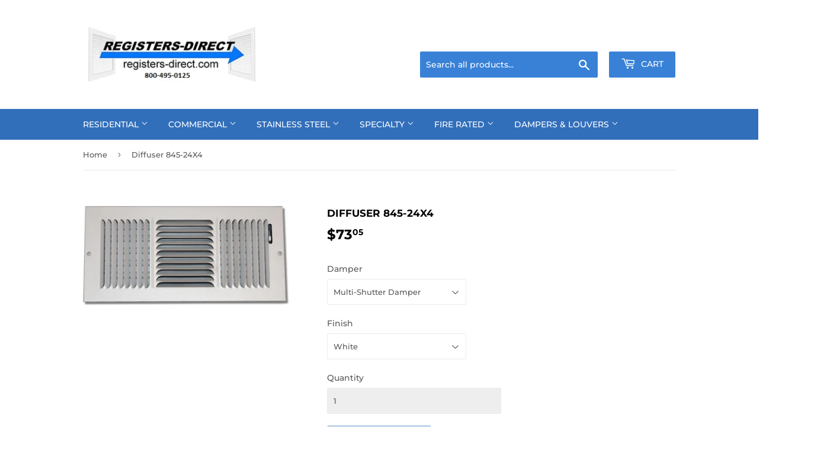

--- FILE ---
content_type: text/html; charset=utf-8
request_url: https://www.registers-direct.com/products/diffuser-845-24x4
body_size: 39267
content:
<!doctype html>
<!--[if lt IE 7]><html class="no-js lt-ie9 lt-ie8 lt-ie7" lang="en"> <![endif]-->
<!--[if IE 7]><html class="no-js lt-ie9 lt-ie8" lang="en"> <![endif]-->
<!--[if IE 8]><html class="no-js lt-ie9" lang="en"> <![endif]-->
<!--[if IE 9 ]><html class="ie9 no-js"> <![endif]-->
<!--[if (gt IE 9)|!(IE)]><!--> <html class="no-touch no-js"> <!--<![endif]-->
<head>
  <meta name="smart-seo-integrated" content="true"/>
  <title>Diffuser 845-24X4 - Registers-Direct</title>
  <meta name='description' content='Standard Features * 3-way diffusion for draft-free heat or air conditioning * For ceiling or sidewall applications * All component parts, rivets, linkage, and handle, are enclosed in the valve to assure trouble free operation * Countersunk mounting holes for flush appearance with color matching P...' />
  <meta name='keywords' content='Diffuser 845-24X4, past 12 months, Residential Registers &amp; Grilles, Residential Registers &amp; Grilles: 845 Series Diffuser, Residential Registers &amp; Grilles: Sidewall, Residential Registers &amp; Grilles, Registers-Direct' /><!--JSON-LD data generated by Smart SEO-->
<script type="application/ld+json">
    {
        "@context": "http://schema.org/",
        "@type": "Product",
        "url": "https://www.registers-direct.com/products/diffuser-845-24x4",
        "name": "Diffuser 845-24X4 - Registers-Direct",
        "image": "https://www.registers-direct.com/cdn/shop/products/ef2f8f884e2b066f807030adc4049e9a_3ace9003-9fb7-4420-9b88-588db7bdd80f.jpg?v=1537410543",
        "description": "Standard Features * 3-way diffusion for draft-free heat or air conditioning * For ceiling or sidewall applications * All component parts, rivets, linkage, and handle, are enclosed in the valve to assure trouble free operation * Countersunk mounting holes for flush appearance with color matching Phillips posi-drive screws * Steel multi-shutter damper * Soft White Options * 845 O - steel lever operated opposed blade damper * Tamper proof screws * Standard Color, Designer Color or Plated Metal Finish available on this product",
        "brand": {
            "name": "vendor-unknown"
        },
        "sku": "188486",
        "offers" : [
            {
                "@type" : "Offer" ,
                "priceCurrency" : "USD" ,
                "price" : "73.05" ,
                "priceValidUntil": "2026-01-21",
                "availability" : "http://schema.org/InStock" ,
                "itemCondition": "http://schema.org/NewCondition",
                "sku": "188486",
                "name": "Multi-Shutter Damper / White" ,"url" : "https://www.registers-direct.com/products/diffuser-845-24x4?variant=14325964374085" ,
                "seller" : {
                    "@type" : "Organization" ,
                    "name" : "Registers-Direct"
                }
            }, 
            {
                "@type" : "Offer" ,
                "priceCurrency" : "USD" ,
                "price" : "73.05" ,
                "priceValidUntil": "2026-01-21",
                "availability" : "http://schema.org/InStock" ,
                "itemCondition": "http://schema.org/NewCondition",
                "sku": "188487",
                "name": "Multi-Shutter Damper / Driftwood Tan" ,"url" : "https://www.registers-direct.com/products/diffuser-845-24x4?variant=14325964406853" ,
                "seller" : {
                    "@type" : "Organization" ,
                    "name" : "Registers-Direct"
                }
            }, 
            {
                "@type" : "Offer" ,
                "priceCurrency" : "USD" ,
                "price" : "124.05" ,
                "priceValidUntil": "2026-01-21",
                "availability" : "http://schema.org/InStock" ,
                "itemCondition": "http://schema.org/NewCondition",
                "sku": "188488",
                "name": "Multi-Shutter Damper / Designer Color - Velvet Black" ,"url" : "https://www.registers-direct.com/products/diffuser-845-24x4?variant=14325964472389" ,
                "seller" : {
                    "@type" : "Organization" ,
                    "name" : "Registers-Direct"
                }
            }, 
            {
                "@type" : "Offer" ,
                "priceCurrency" : "USD" ,
                "price" : "124.05" ,
                "priceValidUntil": "2026-01-21",
                "availability" : "http://schema.org/InStock" ,
                "itemCondition": "http://schema.org/NewCondition",
                "sku": "188489",
                "name": "Multi-Shutter Damper / Designer Color - Bronze" ,"url" : "https://www.registers-direct.com/products/diffuser-845-24x4?variant=14325964505157" ,
                "seller" : {
                    "@type" : "Organization" ,
                    "name" : "Registers-Direct"
                }
            }, 
            {
                "@type" : "Offer" ,
                "priceCurrency" : "USD" ,
                "price" : "124.05" ,
                "priceValidUntil": "2026-01-21",
                "availability" : "http://schema.org/InStock" ,
                "itemCondition": "http://schema.org/NewCondition",
                "sku": "188490",
                "name": "Multi-Shutter Damper / Designer Color - Storm Gray" ,"url" : "https://www.registers-direct.com/products/diffuser-845-24x4?variant=14325964570693" ,
                "seller" : {
                    "@type" : "Organization" ,
                    "name" : "Registers-Direct"
                }
            }, 
            {
                "@type" : "Offer" ,
                "priceCurrency" : "USD" ,
                "price" : "124.05" ,
                "priceValidUntil": "2026-01-21",
                "availability" : "http://schema.org/InStock" ,
                "itemCondition": "http://schema.org/NewCondition",
                "sku": "188491",
                "name": "Multi-Shutter Damper / Designer Color - Coffee Tan" ,"url" : "https://www.registers-direct.com/products/diffuser-845-24x4?variant=14325964603461" ,
                "seller" : {
                    "@type" : "Organization" ,
                    "name" : "Registers-Direct"
                }
            }, 
            {
                "@type" : "Offer" ,
                "priceCurrency" : "USD" ,
                "price" : "124.05" ,
                "priceValidUntil": "2026-01-21",
                "availability" : "http://schema.org/InStock" ,
                "itemCondition": "http://schema.org/NewCondition",
                "sku": "188492",
                "name": "Multi-Shutter Damper / Designer Color - Glossy White" ,"url" : "https://www.registers-direct.com/products/diffuser-845-24x4?variant=14325964636229" ,
                "seller" : {
                    "@type" : "Organization" ,
                    "name" : "Registers-Direct"
                }
            }, 
            {
                "@type" : "Offer" ,
                "priceCurrency" : "USD" ,
                "price" : "124.05" ,
                "priceValidUntil": "2026-01-21",
                "availability" : "http://schema.org/InStock" ,
                "itemCondition": "http://schema.org/NewCondition",
                "sku": "188493",
                "name": "Multi-Shutter Damper / Designer Color - Warm White" ,"url" : "https://www.registers-direct.com/products/diffuser-845-24x4?variant=14325964668997" ,
                "seller" : {
                    "@type" : "Organization" ,
                    "name" : "Registers-Direct"
                }
            }, 
            {
                "@type" : "Offer" ,
                "priceCurrency" : "USD" ,
                "price" : "124.05" ,
                "priceValidUntil": "2026-01-21",
                "availability" : "http://schema.org/InStock" ,
                "itemCondition": "http://schema.org/NewCondition",
                "sku": "188494",
                "name": "Multi-Shutter Damper / Designer Color - Aluminum Paint" ,"url" : "https://www.registers-direct.com/products/diffuser-845-24x4?variant=14325964701765" ,
                "seller" : {
                    "@type" : "Organization" ,
                    "name" : "Registers-Direct"
                }
            }, 
            {
                "@type" : "Offer" ,
                "priceCurrency" : "USD" ,
                "price" : "124.05" ,
                "priceValidUntil": "2026-01-21",
                "availability" : "http://schema.org/InStock" ,
                "itemCondition": "http://schema.org/NewCondition",
                "sku": "188495",
                "name": "Multi-Shutter Damper / Designer Color - Cement Gray" ,"url" : "https://www.registers-direct.com/products/diffuser-845-24x4?variant=14325964734533" ,
                "seller" : {
                    "@type" : "Organization" ,
                    "name" : "Registers-Direct"
                }
            }, 
            {
                "@type" : "Offer" ,
                "priceCurrency" : "USD" ,
                "price" : "103.05" ,
                "priceValidUntil": "2026-01-21",
                "availability" : "http://schema.org/InStock" ,
                "itemCondition": "http://schema.org/NewCondition",
                "sku": "188496",
                "name": "Opposed Damper / White" ,"url" : "https://www.registers-direct.com/products/diffuser-845-24x4?variant=14325964996677" ,
                "seller" : {
                    "@type" : "Organization" ,
                    "name" : "Registers-Direct"
                }
            }, 
            {
                "@type" : "Offer" ,
                "priceCurrency" : "USD" ,
                "price" : "103.05" ,
                "priceValidUntil": "2026-01-21",
                "availability" : "http://schema.org/InStock" ,
                "itemCondition": "http://schema.org/NewCondition",
                "sku": "188497",
                "name": "Opposed Damper / Driftwood Tan" ,"url" : "https://www.registers-direct.com/products/diffuser-845-24x4?variant=14325965029445" ,
                "seller" : {
                    "@type" : "Organization" ,
                    "name" : "Registers-Direct"
                }
            }, 
            {
                "@type" : "Offer" ,
                "priceCurrency" : "USD" ,
                "price" : "154.05" ,
                "priceValidUntil": "2026-01-21",
                "availability" : "http://schema.org/InStock" ,
                "itemCondition": "http://schema.org/NewCondition",
                "sku": "188498",
                "name": "Opposed Damper / Designer Color - Velvet Black" ,"url" : "https://www.registers-direct.com/products/diffuser-845-24x4?variant=14325965094981" ,
                "seller" : {
                    "@type" : "Organization" ,
                    "name" : "Registers-Direct"
                }
            }, 
            {
                "@type" : "Offer" ,
                "priceCurrency" : "USD" ,
                "price" : "154.05" ,
                "priceValidUntil": "2026-01-21",
                "availability" : "http://schema.org/InStock" ,
                "itemCondition": "http://schema.org/NewCondition",
                "sku": "188499",
                "name": "Opposed Damper / Designer Color - Bronze" ,"url" : "https://www.registers-direct.com/products/diffuser-845-24x4?variant=14325965127749" ,
                "seller" : {
                    "@type" : "Organization" ,
                    "name" : "Registers-Direct"
                }
            }, 
            {
                "@type" : "Offer" ,
                "priceCurrency" : "USD" ,
                "price" : "154.05" ,
                "priceValidUntil": "2026-01-21",
                "availability" : "http://schema.org/InStock" ,
                "itemCondition": "http://schema.org/NewCondition",
                "sku": "188500",
                "name": "Opposed Damper / Designer Color - Storm Gray" ,"url" : "https://www.registers-direct.com/products/diffuser-845-24x4?variant=14325965193285" ,
                "seller" : {
                    "@type" : "Organization" ,
                    "name" : "Registers-Direct"
                }
            }, 
            {
                "@type" : "Offer" ,
                "priceCurrency" : "USD" ,
                "price" : "154.05" ,
                "priceValidUntil": "2026-01-21",
                "availability" : "http://schema.org/InStock" ,
                "itemCondition": "http://schema.org/NewCondition",
                "sku": "188501",
                "name": "Opposed Damper / Designer Color - Coffee Tan" ,"url" : "https://www.registers-direct.com/products/diffuser-845-24x4?variant=14325965226053" ,
                "seller" : {
                    "@type" : "Organization" ,
                    "name" : "Registers-Direct"
                }
            }, 
            {
                "@type" : "Offer" ,
                "priceCurrency" : "USD" ,
                "price" : "154.05" ,
                "priceValidUntil": "2026-01-21",
                "availability" : "http://schema.org/InStock" ,
                "itemCondition": "http://schema.org/NewCondition",
                "sku": "188502",
                "name": "Opposed Damper / Designer Color - Glossy White" ,"url" : "https://www.registers-direct.com/products/diffuser-845-24x4?variant=14325965258821" ,
                "seller" : {
                    "@type" : "Organization" ,
                    "name" : "Registers-Direct"
                }
            }, 
            {
                "@type" : "Offer" ,
                "priceCurrency" : "USD" ,
                "price" : "154.05" ,
                "priceValidUntil": "2026-01-21",
                "availability" : "http://schema.org/InStock" ,
                "itemCondition": "http://schema.org/NewCondition",
                "sku": "188503",
                "name": "Opposed Damper / Designer Color - Warm White" ,"url" : "https://www.registers-direct.com/products/diffuser-845-24x4?variant=14325965291589" ,
                "seller" : {
                    "@type" : "Organization" ,
                    "name" : "Registers-Direct"
                }
            }, 
            {
                "@type" : "Offer" ,
                "priceCurrency" : "USD" ,
                "price" : "154.05" ,
                "priceValidUntil": "2026-01-21",
                "availability" : "http://schema.org/InStock" ,
                "itemCondition": "http://schema.org/NewCondition",
                "sku": "188504",
                "name": "Opposed Damper / Designer Color - Aluminum Paint" ,"url" : "https://www.registers-direct.com/products/diffuser-845-24x4?variant=14325965324357" ,
                "seller" : {
                    "@type" : "Organization" ,
                    "name" : "Registers-Direct"
                }
            }, 
            {
                "@type" : "Offer" ,
                "priceCurrency" : "USD" ,
                "price" : "154.05" ,
                "priceValidUntil": "2026-01-21",
                "availability" : "http://schema.org/InStock" ,
                "itemCondition": "http://schema.org/NewCondition",
                "sku": "188505",
                "name": "Opposed Damper / Designer Color - Cement Gray" ,"url" : "https://www.registers-direct.com/products/diffuser-845-24x4?variant=14325965357125" ,
                "seller" : {
                    "@type" : "Organization" ,
                    "name" : "Registers-Direct"
                }
            }
        ]
    }
</script>

<!--JSON-LD data generated by Smart SEO-->
<script type="application/ld+json">
    {
        "@context": "http://schema.org",
        "@type": "BreadcrumbList",
        "itemListElement": [{
            "@type": "ListItem",
            "position": 1,
            "item": {
                "@type": "Website",
                "@id": "https://www.registers-direct.com",
                "name": "Home"
            }
        },{
                "@type": "ListItem",
                "position": 2,
                "item": {
                    "@type": "Product",
                    "@id": "https://www.registers-direct.com/products/diffuser-845-24x4",
                    "name": "Diffuser 845-24X4"
                }
            }]}
</script>

<!--JSON-LD data generated by Smart SEO-->
<script type="application/ld+json">
    
    {
        "@context": "https://schema.org",
        "@type": "Website",
        "url": "https://www.registers-direct.com",
        "potentialAction": {
        "@type": "SearchAction",
        "target": "https://www.registers-direct.com/search?q={query}",
        "query-input": "required name=query"
        }
    }

</script>


<!--JSON-LD data generated by Smart SEO-->
<script type="application/ld+json">
    
    {
        "@context": "https://schema.org",
        "@type": "Organization",
        "name": "Registers-Direct",
        "url": "https://www.registers-direct.com",
        "description": "Factory Direct Registers, Grilles, Diffusers, Louvers and Dampers for Your Home, Office or Commercial Application.",
        
        
        
        "address": {
            "@type": "PostalAddress",
            "streetAddress": "11815 Yager Lane",
            "addressLocality": "Shawnee",
            "addressRegion": "Kansas",
            "postalCode": "66203",
            "addressCountry": "United States"
        },
        "telephone": "8004950125"
    }

</script>
<script>(function(H){H.className=H.className.replace(/\bno-js\b/,'js')})(document.documentElement)</script>
  <!-- Basic page needs ================================================== -->
  
  <meta charset="utf-8">
  
  <meta http-equiv="X-UA-Compatible" content="IE=edge,chrome=1">

  
  <link rel="shortcut icon" href="//www.registers-direct.com/cdn/shop/files/RDlogo_a3c3626c-d4a6-42ea-9fd3-4b47672d0a07_32x32.jpg?v=1613556637" type="image/png" />
  

  <!-- Title and description ================================================== -->

  <!-- Product meta ================================================== -->
  <!-- /snippets/social-meta-tags.liquid -->




<meta property="og:site_name" content="Registers-Direct">
<meta property="og:url" content="https://www.registers-direct.com/products/diffuser-845-24x4">
<meta property="og:title" content="Diffuser 845-24X4">
<meta property="og:type" content="product">
<meta property="og:description" content="Standard Features * 3-way diffusion for draft-free heat or air conditioning * For ceiling or sidewall applications * All component parts, rivets, linkage, and handle, are enclosed in the valve to assure trouble free operation * Countersunk mounting holes for flush appearance with color matching Phillips posi-drive scre">

  <meta property="og:price:amount" content="73.05">
  <meta property="og:price:currency" content="USD">

<meta property="og:image" content="http://www.registers-direct.com/cdn/shop/products/ef2f8f884e2b066f807030adc4049e9a_3ace9003-9fb7-4420-9b88-588db7bdd80f_1200x1200.jpg?v=1537410543">
<meta property="og:image:secure_url" content="https://www.registers-direct.com/cdn/shop/products/ef2f8f884e2b066f807030adc4049e9a_3ace9003-9fb7-4420-9b88-588db7bdd80f_1200x1200.jpg?v=1537410543">


<meta name="twitter:card" content="summary_large_image">
<meta name="twitter:title" content="Diffuser 845-24X4">
<meta name="twitter:description" content="Standard Features * 3-way diffusion for draft-free heat or air conditioning * For ceiling or sidewall applications * All component parts, rivets, linkage, and handle, are enclosed in the valve to assure trouble free operation * Countersunk mounting holes for flush appearance with color matching Phillips posi-drive scre">


  <!-- Helpers ================================================== -->
  <link rel="canonical" href="https://www.registers-direct.com/products/diffuser-845-24x4">
  
  <meta name="viewport" content="width=device-width,initial-scale=1">

  <!-- CSS ================================================== -->
  <link href="//www.registers-direct.com/cdn/shop/t/7/assets/theme.scss.css?v=33862296898739663241766415959" rel="stylesheet" type="text/css" media="all" />

  <!-- Header hook for plugins ================================================== -->
  <script>window.performance && window.performance.mark && window.performance.mark('shopify.content_for_header.start');</script><meta name="google-site-verification" content="A-09YBxiTHNhnKPCyCyLUKSmY-xFW50ihleAXKnRnpk">
<meta id="shopify-digital-wallet" name="shopify-digital-wallet" content="/2875097157/digital_wallets/dialog">
<meta name="shopify-checkout-api-token" content="2561f3d5920afcc2055bfec4b1886d0a">
<link rel="alternate" type="application/json+oembed" href="https://www.registers-direct.com/products/diffuser-845-24x4.oembed">
<script async="async" src="/checkouts/internal/preloads.js?locale=en-US"></script>
<link rel="preconnect" href="https://shop.app" crossorigin="anonymous">
<script async="async" src="https://shop.app/checkouts/internal/preloads.js?locale=en-US&shop_id=2875097157" crossorigin="anonymous"></script>
<script id="apple-pay-shop-capabilities" type="application/json">{"shopId":2875097157,"countryCode":"US","currencyCode":"USD","merchantCapabilities":["supports3DS"],"merchantId":"gid:\/\/shopify\/Shop\/2875097157","merchantName":"Registers-Direct","requiredBillingContactFields":["postalAddress","email"],"requiredShippingContactFields":["postalAddress","email"],"shippingType":"shipping","supportedNetworks":["visa","masterCard","amex","discover","elo","jcb"],"total":{"type":"pending","label":"Registers-Direct","amount":"1.00"},"shopifyPaymentsEnabled":true,"supportsSubscriptions":true}</script>
<script id="shopify-features" type="application/json">{"accessToken":"2561f3d5920afcc2055bfec4b1886d0a","betas":["rich-media-storefront-analytics"],"domain":"www.registers-direct.com","predictiveSearch":true,"shopId":2875097157,"locale":"en"}</script>
<script>var Shopify = Shopify || {};
Shopify.shop = "registers-direct.myshopify.com";
Shopify.locale = "en";
Shopify.currency = {"active":"USD","rate":"1.0"};
Shopify.country = "US";
Shopify.theme = {"name":"Supply with Installments message","id":122812039283,"schema_name":"Supply","schema_version":"7.2.0","theme_store_id":679,"role":"main"};
Shopify.theme.handle = "null";
Shopify.theme.style = {"id":null,"handle":null};
Shopify.cdnHost = "www.registers-direct.com/cdn";
Shopify.routes = Shopify.routes || {};
Shopify.routes.root = "/";</script>
<script type="module">!function(o){(o.Shopify=o.Shopify||{}).modules=!0}(window);</script>
<script>!function(o){function n(){var o=[];function n(){o.push(Array.prototype.slice.apply(arguments))}return n.q=o,n}var t=o.Shopify=o.Shopify||{};t.loadFeatures=n(),t.autoloadFeatures=n()}(window);</script>
<script>
  window.ShopifyPay = window.ShopifyPay || {};
  window.ShopifyPay.apiHost = "shop.app\/pay";
  window.ShopifyPay.redirectState = null;
</script>
<script id="shop-js-analytics" type="application/json">{"pageType":"product"}</script>
<script defer="defer" async type="module" src="//www.registers-direct.com/cdn/shopifycloud/shop-js/modules/v2/client.init-shop-cart-sync_BdyHc3Nr.en.esm.js"></script>
<script defer="defer" async type="module" src="//www.registers-direct.com/cdn/shopifycloud/shop-js/modules/v2/chunk.common_Daul8nwZ.esm.js"></script>
<script type="module">
  await import("//www.registers-direct.com/cdn/shopifycloud/shop-js/modules/v2/client.init-shop-cart-sync_BdyHc3Nr.en.esm.js");
await import("//www.registers-direct.com/cdn/shopifycloud/shop-js/modules/v2/chunk.common_Daul8nwZ.esm.js");

  window.Shopify.SignInWithShop?.initShopCartSync?.({"fedCMEnabled":true,"windoidEnabled":true});

</script>
<script defer="defer" async type="module" src="//www.registers-direct.com/cdn/shopifycloud/shop-js/modules/v2/client.payment-terms_MV4M3zvL.en.esm.js"></script>
<script defer="defer" async type="module" src="//www.registers-direct.com/cdn/shopifycloud/shop-js/modules/v2/chunk.common_Daul8nwZ.esm.js"></script>
<script defer="defer" async type="module" src="//www.registers-direct.com/cdn/shopifycloud/shop-js/modules/v2/chunk.modal_CQq8HTM6.esm.js"></script>
<script type="module">
  await import("//www.registers-direct.com/cdn/shopifycloud/shop-js/modules/v2/client.payment-terms_MV4M3zvL.en.esm.js");
await import("//www.registers-direct.com/cdn/shopifycloud/shop-js/modules/v2/chunk.common_Daul8nwZ.esm.js");
await import("//www.registers-direct.com/cdn/shopifycloud/shop-js/modules/v2/chunk.modal_CQq8HTM6.esm.js");

  
</script>
<script>
  window.Shopify = window.Shopify || {};
  if (!window.Shopify.featureAssets) window.Shopify.featureAssets = {};
  window.Shopify.featureAssets['shop-js'] = {"shop-cart-sync":["modules/v2/client.shop-cart-sync_QYOiDySF.en.esm.js","modules/v2/chunk.common_Daul8nwZ.esm.js"],"init-fed-cm":["modules/v2/client.init-fed-cm_DchLp9rc.en.esm.js","modules/v2/chunk.common_Daul8nwZ.esm.js"],"shop-button":["modules/v2/client.shop-button_OV7bAJc5.en.esm.js","modules/v2/chunk.common_Daul8nwZ.esm.js"],"init-windoid":["modules/v2/client.init-windoid_DwxFKQ8e.en.esm.js","modules/v2/chunk.common_Daul8nwZ.esm.js"],"shop-cash-offers":["modules/v2/client.shop-cash-offers_DWtL6Bq3.en.esm.js","modules/v2/chunk.common_Daul8nwZ.esm.js","modules/v2/chunk.modal_CQq8HTM6.esm.js"],"shop-toast-manager":["modules/v2/client.shop-toast-manager_CX9r1SjA.en.esm.js","modules/v2/chunk.common_Daul8nwZ.esm.js"],"init-shop-email-lookup-coordinator":["modules/v2/client.init-shop-email-lookup-coordinator_UhKnw74l.en.esm.js","modules/v2/chunk.common_Daul8nwZ.esm.js"],"pay-button":["modules/v2/client.pay-button_DzxNnLDY.en.esm.js","modules/v2/chunk.common_Daul8nwZ.esm.js"],"avatar":["modules/v2/client.avatar_BTnouDA3.en.esm.js"],"init-shop-cart-sync":["modules/v2/client.init-shop-cart-sync_BdyHc3Nr.en.esm.js","modules/v2/chunk.common_Daul8nwZ.esm.js"],"shop-login-button":["modules/v2/client.shop-login-button_D8B466_1.en.esm.js","modules/v2/chunk.common_Daul8nwZ.esm.js","modules/v2/chunk.modal_CQq8HTM6.esm.js"],"init-customer-accounts-sign-up":["modules/v2/client.init-customer-accounts-sign-up_C8fpPm4i.en.esm.js","modules/v2/client.shop-login-button_D8B466_1.en.esm.js","modules/v2/chunk.common_Daul8nwZ.esm.js","modules/v2/chunk.modal_CQq8HTM6.esm.js"],"init-shop-for-new-customer-accounts":["modules/v2/client.init-shop-for-new-customer-accounts_CVTO0Ztu.en.esm.js","modules/v2/client.shop-login-button_D8B466_1.en.esm.js","modules/v2/chunk.common_Daul8nwZ.esm.js","modules/v2/chunk.modal_CQq8HTM6.esm.js"],"init-customer-accounts":["modules/v2/client.init-customer-accounts_dRgKMfrE.en.esm.js","modules/v2/client.shop-login-button_D8B466_1.en.esm.js","modules/v2/chunk.common_Daul8nwZ.esm.js","modules/v2/chunk.modal_CQq8HTM6.esm.js"],"shop-follow-button":["modules/v2/client.shop-follow-button_CkZpjEct.en.esm.js","modules/v2/chunk.common_Daul8nwZ.esm.js","modules/v2/chunk.modal_CQq8HTM6.esm.js"],"lead-capture":["modules/v2/client.lead-capture_BntHBhfp.en.esm.js","modules/v2/chunk.common_Daul8nwZ.esm.js","modules/v2/chunk.modal_CQq8HTM6.esm.js"],"checkout-modal":["modules/v2/client.checkout-modal_CfxcYbTm.en.esm.js","modules/v2/chunk.common_Daul8nwZ.esm.js","modules/v2/chunk.modal_CQq8HTM6.esm.js"],"shop-login":["modules/v2/client.shop-login_Da4GZ2H6.en.esm.js","modules/v2/chunk.common_Daul8nwZ.esm.js","modules/v2/chunk.modal_CQq8HTM6.esm.js"],"payment-terms":["modules/v2/client.payment-terms_MV4M3zvL.en.esm.js","modules/v2/chunk.common_Daul8nwZ.esm.js","modules/v2/chunk.modal_CQq8HTM6.esm.js"]};
</script>
<script id="__st">var __st={"a":2875097157,"offset":-21600,"reqid":"b4ae8d4c-da0d-44fa-80a4-d5208397f3fe-1769002996","pageurl":"www.registers-direct.com\/products\/diffuser-845-24x4","u":"c4d20f23deec","p":"product","rtyp":"product","rid":1569121304645};</script>
<script>window.ShopifyPaypalV4VisibilityTracking = true;</script>
<script id="captcha-bootstrap">!function(){'use strict';const t='contact',e='account',n='new_comment',o=[[t,t],['blogs',n],['comments',n],[t,'customer']],c=[[e,'customer_login'],[e,'guest_login'],[e,'recover_customer_password'],[e,'create_customer']],r=t=>t.map((([t,e])=>`form[action*='/${t}']:not([data-nocaptcha='true']) input[name='form_type'][value='${e}']`)).join(','),a=t=>()=>t?[...document.querySelectorAll(t)].map((t=>t.form)):[];function s(){const t=[...o],e=r(t);return a(e)}const i='password',u='form_key',d=['recaptcha-v3-token','g-recaptcha-response','h-captcha-response',i],f=()=>{try{return window.sessionStorage}catch{return}},m='__shopify_v',_=t=>t.elements[u];function p(t,e,n=!1){try{const o=window.sessionStorage,c=JSON.parse(o.getItem(e)),{data:r}=function(t){const{data:e,action:n}=t;return t[m]||n?{data:e,action:n}:{data:t,action:n}}(c);for(const[e,n]of Object.entries(r))t.elements[e]&&(t.elements[e].value=n);n&&o.removeItem(e)}catch(o){console.error('form repopulation failed',{error:o})}}const l='form_type',E='cptcha';function T(t){t.dataset[E]=!0}const w=window,h=w.document,L='Shopify',v='ce_forms',y='captcha';let A=!1;((t,e)=>{const n=(g='f06e6c50-85a8-45c8-87d0-21a2b65856fe',I='https://cdn.shopify.com/shopifycloud/storefront-forms-hcaptcha/ce_storefront_forms_captcha_hcaptcha.v1.5.2.iife.js',D={infoText:'Protected by hCaptcha',privacyText:'Privacy',termsText:'Terms'},(t,e,n)=>{const o=w[L][v],c=o.bindForm;if(c)return c(t,g,e,D).then(n);var r;o.q.push([[t,g,e,D],n]),r=I,A||(h.body.append(Object.assign(h.createElement('script'),{id:'captcha-provider',async:!0,src:r})),A=!0)});var g,I,D;w[L]=w[L]||{},w[L][v]=w[L][v]||{},w[L][v].q=[],w[L][y]=w[L][y]||{},w[L][y].protect=function(t,e){n(t,void 0,e),T(t)},Object.freeze(w[L][y]),function(t,e,n,w,h,L){const[v,y,A,g]=function(t,e,n){const i=e?o:[],u=t?c:[],d=[...i,...u],f=r(d),m=r(i),_=r(d.filter((([t,e])=>n.includes(e))));return[a(f),a(m),a(_),s()]}(w,h,L),I=t=>{const e=t.target;return e instanceof HTMLFormElement?e:e&&e.form},D=t=>v().includes(t);t.addEventListener('submit',(t=>{const e=I(t);if(!e)return;const n=D(e)&&!e.dataset.hcaptchaBound&&!e.dataset.recaptchaBound,o=_(e),c=g().includes(e)&&(!o||!o.value);(n||c)&&t.preventDefault(),c&&!n&&(function(t){try{if(!f())return;!function(t){const e=f();if(!e)return;const n=_(t);if(!n)return;const o=n.value;o&&e.removeItem(o)}(t);const e=Array.from(Array(32),(()=>Math.random().toString(36)[2])).join('');!function(t,e){_(t)||t.append(Object.assign(document.createElement('input'),{type:'hidden',name:u})),t.elements[u].value=e}(t,e),function(t,e){const n=f();if(!n)return;const o=[...t.querySelectorAll(`input[type='${i}']`)].map((({name:t})=>t)),c=[...d,...o],r={};for(const[a,s]of new FormData(t).entries())c.includes(a)||(r[a]=s);n.setItem(e,JSON.stringify({[m]:1,action:t.action,data:r}))}(t,e)}catch(e){console.error('failed to persist form',e)}}(e),e.submit())}));const S=(t,e)=>{t&&!t.dataset[E]&&(n(t,e.some((e=>e===t))),T(t))};for(const o of['focusin','change'])t.addEventListener(o,(t=>{const e=I(t);D(e)&&S(e,y())}));const B=e.get('form_key'),M=e.get(l),P=B&&M;t.addEventListener('DOMContentLoaded',(()=>{const t=y();if(P)for(const e of t)e.elements[l].value===M&&p(e,B);[...new Set([...A(),...v().filter((t=>'true'===t.dataset.shopifyCaptcha))])].forEach((e=>S(e,t)))}))}(h,new URLSearchParams(w.location.search),n,t,e,['guest_login'])})(!0,!0)}();</script>
<script integrity="sha256-4kQ18oKyAcykRKYeNunJcIwy7WH5gtpwJnB7kiuLZ1E=" data-source-attribution="shopify.loadfeatures" defer="defer" src="//www.registers-direct.com/cdn/shopifycloud/storefront/assets/storefront/load_feature-a0a9edcb.js" crossorigin="anonymous"></script>
<script crossorigin="anonymous" defer="defer" src="//www.registers-direct.com/cdn/shopifycloud/storefront/assets/shopify_pay/storefront-65b4c6d7.js?v=20250812"></script>
<script data-source-attribution="shopify.dynamic_checkout.dynamic.init">var Shopify=Shopify||{};Shopify.PaymentButton=Shopify.PaymentButton||{isStorefrontPortableWallets:!0,init:function(){window.Shopify.PaymentButton.init=function(){};var t=document.createElement("script");t.src="https://www.registers-direct.com/cdn/shopifycloud/portable-wallets/latest/portable-wallets.en.js",t.type="module",document.head.appendChild(t)}};
</script>
<script data-source-attribution="shopify.dynamic_checkout.buyer_consent">
  function portableWalletsHideBuyerConsent(e){var t=document.getElementById("shopify-buyer-consent"),n=document.getElementById("shopify-subscription-policy-button");t&&n&&(t.classList.add("hidden"),t.setAttribute("aria-hidden","true"),n.removeEventListener("click",e))}function portableWalletsShowBuyerConsent(e){var t=document.getElementById("shopify-buyer-consent"),n=document.getElementById("shopify-subscription-policy-button");t&&n&&(t.classList.remove("hidden"),t.removeAttribute("aria-hidden"),n.addEventListener("click",e))}window.Shopify?.PaymentButton&&(window.Shopify.PaymentButton.hideBuyerConsent=portableWalletsHideBuyerConsent,window.Shopify.PaymentButton.showBuyerConsent=portableWalletsShowBuyerConsent);
</script>
<script data-source-attribution="shopify.dynamic_checkout.cart.bootstrap">document.addEventListener("DOMContentLoaded",(function(){function t(){return document.querySelector("shopify-accelerated-checkout-cart, shopify-accelerated-checkout")}if(t())Shopify.PaymentButton.init();else{new MutationObserver((function(e,n){t()&&(Shopify.PaymentButton.init(),n.disconnect())})).observe(document.body,{childList:!0,subtree:!0})}}));
</script>
<link id="shopify-accelerated-checkout-styles" rel="stylesheet" media="screen" href="https://www.registers-direct.com/cdn/shopifycloud/portable-wallets/latest/accelerated-checkout-backwards-compat.css" crossorigin="anonymous">
<style id="shopify-accelerated-checkout-cart">
        #shopify-buyer-consent {
  margin-top: 1em;
  display: inline-block;
  width: 100%;
}

#shopify-buyer-consent.hidden {
  display: none;
}

#shopify-subscription-policy-button {
  background: none;
  border: none;
  padding: 0;
  text-decoration: underline;
  font-size: inherit;
  cursor: pointer;
}

#shopify-subscription-policy-button::before {
  box-shadow: none;
}

      </style>

<script>window.performance && window.performance.mark && window.performance.mark('shopify.content_for_header.end');</script>

  <script>window.BOLD = window.BOLD || {};
    window.BOLD.common = window.BOLD.common || {};
    window.BOLD.common.Shopify = window.BOLD.common.Shopify || {};

    window.BOLD.common.Shopify.shop = {
        domain: 'www.registers-direct.com',
        permanent_domain: 'registers-direct.myshopify.com',
        url: 'https://www.registers-direct.com',
        secure_url: 'https://www.registers-direct.com',
        money_format: "${{amount}}",
        currency: "USD"
    };

    window.BOLD.common.Shopify.cart = {"note":null,"attributes":{},"original_total_price":0,"total_price":0,"total_discount":0,"total_weight":0.0,"item_count":0,"items":[],"requires_shipping":false,"currency":"USD","items_subtotal_price":0,"cart_level_discount_applications":[],"checkout_charge_amount":0};
    window.BOLD.common.template = 'product';window.BOLD.common.Shopify.formatMoney = function(money, format) {
        function n(t, e) {
            return "undefined" == typeof t ? e : t
        }
        function r(t, e, r, i) {
            if (e = n(e, 2),
            r = n(r, ","),
            i = n(i, "."),
            isNaN(t) || null == t)
                return 0;
            t = (t / 100).toFixed(e);
            var o = t.split(".")
              , a = o[0].replace(/(\d)(?=(\d\d\d)+(?!\d))/g, "$1" + r)
              , s = o[1] ? i + o[1] : "";
            return a + s
        }
        "string" == typeof money && (money = money.replace(".", ""));
        var i = ""
          , o = /\{\{\s*(\w+)\s*\}\}/
          , a = format || window.BOLD.common.Shopify.shop.money_format || window.Shopify.money_format || "$ {{ amount }}";
        switch (a.match(o)[1]) {
            case "amount":
                i = r(money, 2);
                break;
            case "amount_no_decimals":
                i = r(money, 0);
                break;
            case "amount_with_comma_separator":
                i = r(money, 2, ".", ",");
                break;
            case "amount_no_decimals_with_comma_separator":
                i = r(money, 0, ".", ",");
                break;
            case "amount_with_space_separator":
                i = r(money, 2, ".", " ");
                break;
            case "amount_no_decimals_with_space_separator":
                i = r(money, 0, ".", " ");
                break;
        }
        return a.replace(o, i);
    };

    window.BOLD.common.Shopify.saveProduct = function (handle, product) {
        if (typeof handle === 'string' && typeof window.BOLD.common.Shopify.products[handle] === 'undefined') {
            if (typeof product === 'number') {
                window.BOLD.common.Shopify.handles[product] = handle;
                product = { id: product };
            }
            window.BOLD.common.Shopify.products[handle] = product;
        }
    };

	window.BOLD.common.Shopify.saveVariant = function (variant_id, variant) {
		if (typeof variant_id === 'number' && typeof window.BOLD.common.Shopify.variants[variant_id] === 'undefined') {
			window.BOLD.common.Shopify.variants[variant_id] = variant;
		}
	};window.BOLD.common.Shopify.products = window.BOLD.common.Shopify.products || {};
    window.BOLD.common.Shopify.variants = window.BOLD.common.Shopify.variants || {};
    window.BOLD.common.Shopify.handles = window.BOLD.common.Shopify.handles || {};window.BOLD.common.Shopify.handle = "diffuser-845-24x4"
window.BOLD.common.Shopify.saveProduct("diffuser-845-24x4", 1569121304645);window.BOLD.common.Shopify.saveVariant(14325964374085, {product_id: 1569121304645, price: 7305, group_id: 'null'});window.BOLD.common.Shopify.saveVariant(14325964406853, {product_id: 1569121304645, price: 7305, group_id: 'null'});window.BOLD.common.Shopify.saveVariant(14325964472389, {product_id: 1569121304645, price: 12405, group_id: 'null'});window.BOLD.common.Shopify.saveVariant(14325964505157, {product_id: 1569121304645, price: 12405, group_id: 'null'});window.BOLD.common.Shopify.saveVariant(14325964570693, {product_id: 1569121304645, price: 12405, group_id: 'null'});window.BOLD.common.Shopify.saveVariant(14325964603461, {product_id: 1569121304645, price: 12405, group_id: 'null'});window.BOLD.common.Shopify.saveVariant(14325964636229, {product_id: 1569121304645, price: 12405, group_id: 'null'});window.BOLD.common.Shopify.saveVariant(14325964668997, {product_id: 1569121304645, price: 12405, group_id: 'null'});window.BOLD.common.Shopify.saveVariant(14325964701765, {product_id: 1569121304645, price: 12405, group_id: 'null'});window.BOLD.common.Shopify.saveVariant(14325964734533, {product_id: 1569121304645, price: 12405, group_id: 'null'});window.BOLD.common.Shopify.saveVariant(14325964996677, {product_id: 1569121304645, price: 10305, group_id: 'null'});window.BOLD.common.Shopify.saveVariant(14325965029445, {product_id: 1569121304645, price: 10305, group_id: 'null'});window.BOLD.common.Shopify.saveVariant(14325965094981, {product_id: 1569121304645, price: 15405, group_id: 'null'});window.BOLD.common.Shopify.saveVariant(14325965127749, {product_id: 1569121304645, price: 15405, group_id: 'null'});window.BOLD.common.Shopify.saveVariant(14325965193285, {product_id: 1569121304645, price: 15405, group_id: 'null'});window.BOLD.common.Shopify.saveVariant(14325965226053, {product_id: 1569121304645, price: 15405, group_id: 'null'});window.BOLD.common.Shopify.saveVariant(14325965258821, {product_id: 1569121304645, price: 15405, group_id: 'null'});window.BOLD.common.Shopify.saveVariant(14325965291589, {product_id: 1569121304645, price: 15405, group_id: 'null'});window.BOLD.common.Shopify.saveVariant(14325965324357, {product_id: 1569121304645, price: 15405, group_id: 'null'});window.BOLD.common.Shopify.saveVariant(14325965357125, {product_id: 1569121304645, price: 15405, group_id: 'null'});window.BOLD.common.Shopify.metafields = window.BOLD.common.Shopify.metafields || {};window.BOLD.common.Shopify.metafields["bold_rp"] = {};</script>

<link href="//www.registers-direct.com/cdn/shop/t/7/assets/bold-upsell.css?v=106234623569838258871649428938" rel="stylesheet" type="text/css" media="all" />
<link href="//www.registers-direct.com/cdn/shop/t/7/assets/bold-upsell-custom.css?v=150135899998303055901649428938" rel="stylesheet" type="text/css" media="all" />


  

<!--[if lt IE 9]>
<script src="//cdnjs.cloudflare.com/ajax/libs/html5shiv/3.7.2/html5shiv.min.js" type="text/javascript"></script>
<![endif]-->
<!--[if (lte IE 9) ]><script src="//www.registers-direct.com/cdn/shop/t/7/assets/match-media.min.js?v=242" type="text/javascript"></script><![endif]-->


  
  

  <script src="//www.registers-direct.com/cdn/shop/t/7/assets/jquery-2.2.3.min.js?v=58211863146907186831649428942" type="text/javascript"></script>

  <!--[if (gt IE 9)|!(IE)]><!--><script src="//www.registers-direct.com/cdn/shop/t/7/assets/lazysizes.min.js?v=8147953233334221341649428943" async="async"></script><!--<![endif]-->
  <!--[if lte IE 9]><script src="//www.registers-direct.com/cdn/shop/t/7/assets/lazysizes.min.js?v=8147953233334221341649428943"></script><![endif]-->

  <!--[if (gt IE 9)|!(IE)]><!--><script src="//www.registers-direct.com/cdn/shop/t/7/assets/vendor.js?v=23204533626406551281649428946" defer="defer"></script><!--<![endif]-->
  <!--[if lte IE 9]><script src="//www.registers-direct.com/cdn/shop/t/7/assets/vendor.js?v=23204533626406551281649428946"></script><![endif]-->

  <!--[if (gt IE 9)|!(IE)]><!--><script src="//www.registers-direct.com/cdn/shop/t/7/assets/theme.js?v=109042820503741494411649428956" defer="defer"></script><!--<![endif]-->
  <!--[if lte IE 9]><script src="//www.registers-direct.com/cdn/shop/t/7/assets/theme.js?v=109042820503741494411649428956"></script><![endif]-->


<!-- BEGIN app block: shopify://apps/seguno-banners/blocks/banners-app-embed/2c1cadd0-9036-4e28-9827-9a97eb288153 --><meta property="seguno:shop-id" content="2875097157" />


<!-- END app block --><script src="https://cdn.shopify.com/extensions/019b440c-f490-7d6e-a16d-2a26887d90a0/pdf-invoice-customizer-1-115/assets/refund_download_embed.js" type="text/javascript" defer="defer"></script>
<link href="https://cdn.shopify.com/extensions/019b440c-f490-7d6e-a16d-2a26887d90a0/pdf-invoice-customizer-1-115/assets/style.css" rel="stylesheet" type="text/css" media="all">
<script src="https://cdn.shopify.com/extensions/019b440c-f490-7d6e-a16d-2a26887d90a0/pdf-invoice-customizer-1-115/assets/invoice_download_embed.js" type="text/javascript" defer="defer"></script>
<script src="https://cdn.shopify.com/extensions/0199bb78-00cd-71ec-87e5-965007fa36b6/banners-12/assets/banners.js" type="text/javascript" defer="defer"></script>
<link href="https://monorail-edge.shopifysvc.com" rel="dns-prefetch">
<script>(function(){if ("sendBeacon" in navigator && "performance" in window) {try {var session_token_from_headers = performance.getEntriesByType('navigation')[0].serverTiming.find(x => x.name == '_s').description;} catch {var session_token_from_headers = undefined;}var session_cookie_matches = document.cookie.match(/_shopify_s=([^;]*)/);var session_token_from_cookie = session_cookie_matches && session_cookie_matches.length === 2 ? session_cookie_matches[1] : "";var session_token = session_token_from_headers || session_token_from_cookie || "";function handle_abandonment_event(e) {var entries = performance.getEntries().filter(function(entry) {return /monorail-edge.shopifysvc.com/.test(entry.name);});if (!window.abandonment_tracked && entries.length === 0) {window.abandonment_tracked = true;var currentMs = Date.now();var navigation_start = performance.timing.navigationStart;var payload = {shop_id: 2875097157,url: window.location.href,navigation_start,duration: currentMs - navigation_start,session_token,page_type: "product"};window.navigator.sendBeacon("https://monorail-edge.shopifysvc.com/v1/produce", JSON.stringify({schema_id: "online_store_buyer_site_abandonment/1.1",payload: payload,metadata: {event_created_at_ms: currentMs,event_sent_at_ms: currentMs}}));}}window.addEventListener('pagehide', handle_abandonment_event);}}());</script>
<script id="web-pixels-manager-setup">(function e(e,d,r,n,o){if(void 0===o&&(o={}),!Boolean(null===(a=null===(i=window.Shopify)||void 0===i?void 0:i.analytics)||void 0===a?void 0:a.replayQueue)){var i,a;window.Shopify=window.Shopify||{};var t=window.Shopify;t.analytics=t.analytics||{};var s=t.analytics;s.replayQueue=[],s.publish=function(e,d,r){return s.replayQueue.push([e,d,r]),!0};try{self.performance.mark("wpm:start")}catch(e){}var l=function(){var e={modern:/Edge?\/(1{2}[4-9]|1[2-9]\d|[2-9]\d{2}|\d{4,})\.\d+(\.\d+|)|Firefox\/(1{2}[4-9]|1[2-9]\d|[2-9]\d{2}|\d{4,})\.\d+(\.\d+|)|Chrom(ium|e)\/(9{2}|\d{3,})\.\d+(\.\d+|)|(Maci|X1{2}).+ Version\/(15\.\d+|(1[6-9]|[2-9]\d|\d{3,})\.\d+)([,.]\d+|)( \(\w+\)|)( Mobile\/\w+|) Safari\/|Chrome.+OPR\/(9{2}|\d{3,})\.\d+\.\d+|(CPU[ +]OS|iPhone[ +]OS|CPU[ +]iPhone|CPU IPhone OS|CPU iPad OS)[ +]+(15[._]\d+|(1[6-9]|[2-9]\d|\d{3,})[._]\d+)([._]\d+|)|Android:?[ /-](13[3-9]|1[4-9]\d|[2-9]\d{2}|\d{4,})(\.\d+|)(\.\d+|)|Android.+Firefox\/(13[5-9]|1[4-9]\d|[2-9]\d{2}|\d{4,})\.\d+(\.\d+|)|Android.+Chrom(ium|e)\/(13[3-9]|1[4-9]\d|[2-9]\d{2}|\d{4,})\.\d+(\.\d+|)|SamsungBrowser\/([2-9]\d|\d{3,})\.\d+/,legacy:/Edge?\/(1[6-9]|[2-9]\d|\d{3,})\.\d+(\.\d+|)|Firefox\/(5[4-9]|[6-9]\d|\d{3,})\.\d+(\.\d+|)|Chrom(ium|e)\/(5[1-9]|[6-9]\d|\d{3,})\.\d+(\.\d+|)([\d.]+$|.*Safari\/(?![\d.]+ Edge\/[\d.]+$))|(Maci|X1{2}).+ Version\/(10\.\d+|(1[1-9]|[2-9]\d|\d{3,})\.\d+)([,.]\d+|)( \(\w+\)|)( Mobile\/\w+|) Safari\/|Chrome.+OPR\/(3[89]|[4-9]\d|\d{3,})\.\d+\.\d+|(CPU[ +]OS|iPhone[ +]OS|CPU[ +]iPhone|CPU IPhone OS|CPU iPad OS)[ +]+(10[._]\d+|(1[1-9]|[2-9]\d|\d{3,})[._]\d+)([._]\d+|)|Android:?[ /-](13[3-9]|1[4-9]\d|[2-9]\d{2}|\d{4,})(\.\d+|)(\.\d+|)|Mobile Safari.+OPR\/([89]\d|\d{3,})\.\d+\.\d+|Android.+Firefox\/(13[5-9]|1[4-9]\d|[2-9]\d{2}|\d{4,})\.\d+(\.\d+|)|Android.+Chrom(ium|e)\/(13[3-9]|1[4-9]\d|[2-9]\d{2}|\d{4,})\.\d+(\.\d+|)|Android.+(UC? ?Browser|UCWEB|U3)[ /]?(15\.([5-9]|\d{2,})|(1[6-9]|[2-9]\d|\d{3,})\.\d+)\.\d+|SamsungBrowser\/(5\.\d+|([6-9]|\d{2,})\.\d+)|Android.+MQ{2}Browser\/(14(\.(9|\d{2,})|)|(1[5-9]|[2-9]\d|\d{3,})(\.\d+|))(\.\d+|)|K[Aa][Ii]OS\/(3\.\d+|([4-9]|\d{2,})\.\d+)(\.\d+|)/},d=e.modern,r=e.legacy,n=navigator.userAgent;return n.match(d)?"modern":n.match(r)?"legacy":"unknown"}(),u="modern"===l?"modern":"legacy",c=(null!=n?n:{modern:"",legacy:""})[u],f=function(e){return[e.baseUrl,"/wpm","/b",e.hashVersion,"modern"===e.buildTarget?"m":"l",".js"].join("")}({baseUrl:d,hashVersion:r,buildTarget:u}),m=function(e){var d=e.version,r=e.bundleTarget,n=e.surface,o=e.pageUrl,i=e.monorailEndpoint;return{emit:function(e){var a=e.status,t=e.errorMsg,s=(new Date).getTime(),l=JSON.stringify({metadata:{event_sent_at_ms:s},events:[{schema_id:"web_pixels_manager_load/3.1",payload:{version:d,bundle_target:r,page_url:o,status:a,surface:n,error_msg:t},metadata:{event_created_at_ms:s}}]});if(!i)return console&&console.warn&&console.warn("[Web Pixels Manager] No Monorail endpoint provided, skipping logging."),!1;try{return self.navigator.sendBeacon.bind(self.navigator)(i,l)}catch(e){}var u=new XMLHttpRequest;try{return u.open("POST",i,!0),u.setRequestHeader("Content-Type","text/plain"),u.send(l),!0}catch(e){return console&&console.warn&&console.warn("[Web Pixels Manager] Got an unhandled error while logging to Monorail."),!1}}}}({version:r,bundleTarget:l,surface:e.surface,pageUrl:self.location.href,monorailEndpoint:e.monorailEndpoint});try{o.browserTarget=l,function(e){var d=e.src,r=e.async,n=void 0===r||r,o=e.onload,i=e.onerror,a=e.sri,t=e.scriptDataAttributes,s=void 0===t?{}:t,l=document.createElement("script"),u=document.querySelector("head"),c=document.querySelector("body");if(l.async=n,l.src=d,a&&(l.integrity=a,l.crossOrigin="anonymous"),s)for(var f in s)if(Object.prototype.hasOwnProperty.call(s,f))try{l.dataset[f]=s[f]}catch(e){}if(o&&l.addEventListener("load",o),i&&l.addEventListener("error",i),u)u.appendChild(l);else{if(!c)throw new Error("Did not find a head or body element to append the script");c.appendChild(l)}}({src:f,async:!0,onload:function(){if(!function(){var e,d;return Boolean(null===(d=null===(e=window.Shopify)||void 0===e?void 0:e.analytics)||void 0===d?void 0:d.initialized)}()){var d=window.webPixelsManager.init(e)||void 0;if(d){var r=window.Shopify.analytics;r.replayQueue.forEach((function(e){var r=e[0],n=e[1],o=e[2];d.publishCustomEvent(r,n,o)})),r.replayQueue=[],r.publish=d.publishCustomEvent,r.visitor=d.visitor,r.initialized=!0}}},onerror:function(){return m.emit({status:"failed",errorMsg:"".concat(f," has failed to load")})},sri:function(e){var d=/^sha384-[A-Za-z0-9+/=]+$/;return"string"==typeof e&&d.test(e)}(c)?c:"",scriptDataAttributes:o}),m.emit({status:"loading"})}catch(e){m.emit({status:"failed",errorMsg:(null==e?void 0:e.message)||"Unknown error"})}}})({shopId: 2875097157,storefrontBaseUrl: "https://www.registers-direct.com",extensionsBaseUrl: "https://extensions.shopifycdn.com/cdn/shopifycloud/web-pixels-manager",monorailEndpoint: "https://monorail-edge.shopifysvc.com/unstable/produce_batch",surface: "storefront-renderer",enabledBetaFlags: ["2dca8a86"],webPixelsConfigList: [{"id":"110362739","configuration":"{\"pixel_id\":\"1621964564626172\",\"pixel_type\":\"facebook_pixel\",\"metaapp_system_user_token\":\"-\"}","eventPayloadVersion":"v1","runtimeContext":"OPEN","scriptVersion":"ca16bc87fe92b6042fbaa3acc2fbdaa6","type":"APP","apiClientId":2329312,"privacyPurposes":["ANALYTICS","MARKETING","SALE_OF_DATA"],"dataSharingAdjustments":{"protectedCustomerApprovalScopes":["read_customer_address","read_customer_email","read_customer_name","read_customer_personal_data","read_customer_phone"]}},{"id":"88703091","eventPayloadVersion":"v1","runtimeContext":"LAX","scriptVersion":"1","type":"CUSTOM","privacyPurposes":["ANALYTICS"],"name":"Google Analytics tag (migrated)"},{"id":"shopify-app-pixel","configuration":"{}","eventPayloadVersion":"v1","runtimeContext":"STRICT","scriptVersion":"0450","apiClientId":"shopify-pixel","type":"APP","privacyPurposes":["ANALYTICS","MARKETING"]},{"id":"shopify-custom-pixel","eventPayloadVersion":"v1","runtimeContext":"LAX","scriptVersion":"0450","apiClientId":"shopify-pixel","type":"CUSTOM","privacyPurposes":["ANALYTICS","MARKETING"]}],isMerchantRequest: false,initData: {"shop":{"name":"Registers-Direct","paymentSettings":{"currencyCode":"USD"},"myshopifyDomain":"registers-direct.myshopify.com","countryCode":"US","storefrontUrl":"https:\/\/www.registers-direct.com"},"customer":null,"cart":null,"checkout":null,"productVariants":[{"price":{"amount":73.05,"currencyCode":"USD"},"product":{"title":"Diffuser 845-24X4","vendor":"vendor-unknown","id":"1569121304645","untranslatedTitle":"Diffuser 845-24X4","url":"\/products\/diffuser-845-24x4","type":"Residential Registers \u0026 Grilles"},"id":"14325964374085","image":{"src":"\/\/www.registers-direct.com\/cdn\/shop\/products\/ef2f8f884e2b066f807030adc4049e9a_3ace9003-9fb7-4420-9b88-588db7bdd80f.jpg?v=1537410543"},"sku":"188486","title":"Multi-Shutter Damper \/ White","untranslatedTitle":"Multi-Shutter Damper \/ White"},{"price":{"amount":73.05,"currencyCode":"USD"},"product":{"title":"Diffuser 845-24X4","vendor":"vendor-unknown","id":"1569121304645","untranslatedTitle":"Diffuser 845-24X4","url":"\/products\/diffuser-845-24x4","type":"Residential Registers \u0026 Grilles"},"id":"14325964406853","image":{"src":"\/\/www.registers-direct.com\/cdn\/shop\/products\/ef2f8f884e2b066f807030adc4049e9a_3ace9003-9fb7-4420-9b88-588db7bdd80f.jpg?v=1537410543"},"sku":"188487","title":"Multi-Shutter Damper \/ Driftwood Tan","untranslatedTitle":"Multi-Shutter Damper \/ Driftwood Tan"},{"price":{"amount":124.05,"currencyCode":"USD"},"product":{"title":"Diffuser 845-24X4","vendor":"vendor-unknown","id":"1569121304645","untranslatedTitle":"Diffuser 845-24X4","url":"\/products\/diffuser-845-24x4","type":"Residential Registers \u0026 Grilles"},"id":"14325964472389","image":{"src":"\/\/www.registers-direct.com\/cdn\/shop\/products\/ef2f8f884e2b066f807030adc4049e9a_3ace9003-9fb7-4420-9b88-588db7bdd80f.jpg?v=1537410543"},"sku":"188488","title":"Multi-Shutter Damper \/ Designer Color - Velvet Black","untranslatedTitle":"Multi-Shutter Damper \/ Designer Color - Velvet Black"},{"price":{"amount":124.05,"currencyCode":"USD"},"product":{"title":"Diffuser 845-24X4","vendor":"vendor-unknown","id":"1569121304645","untranslatedTitle":"Diffuser 845-24X4","url":"\/products\/diffuser-845-24x4","type":"Residential Registers \u0026 Grilles"},"id":"14325964505157","image":{"src":"\/\/www.registers-direct.com\/cdn\/shop\/products\/ef2f8f884e2b066f807030adc4049e9a_3ace9003-9fb7-4420-9b88-588db7bdd80f.jpg?v=1537410543"},"sku":"188489","title":"Multi-Shutter Damper \/ Designer Color - Bronze","untranslatedTitle":"Multi-Shutter Damper \/ Designer Color - Bronze"},{"price":{"amount":124.05,"currencyCode":"USD"},"product":{"title":"Diffuser 845-24X4","vendor":"vendor-unknown","id":"1569121304645","untranslatedTitle":"Diffuser 845-24X4","url":"\/products\/diffuser-845-24x4","type":"Residential Registers \u0026 Grilles"},"id":"14325964570693","image":{"src":"\/\/www.registers-direct.com\/cdn\/shop\/products\/ef2f8f884e2b066f807030adc4049e9a_3ace9003-9fb7-4420-9b88-588db7bdd80f.jpg?v=1537410543"},"sku":"188490","title":"Multi-Shutter Damper \/ Designer Color - Storm Gray","untranslatedTitle":"Multi-Shutter Damper \/ Designer Color - Storm Gray"},{"price":{"amount":124.05,"currencyCode":"USD"},"product":{"title":"Diffuser 845-24X4","vendor":"vendor-unknown","id":"1569121304645","untranslatedTitle":"Diffuser 845-24X4","url":"\/products\/diffuser-845-24x4","type":"Residential Registers \u0026 Grilles"},"id":"14325964603461","image":{"src":"\/\/www.registers-direct.com\/cdn\/shop\/products\/ef2f8f884e2b066f807030adc4049e9a_3ace9003-9fb7-4420-9b88-588db7bdd80f.jpg?v=1537410543"},"sku":"188491","title":"Multi-Shutter Damper \/ Designer Color - Coffee Tan","untranslatedTitle":"Multi-Shutter Damper \/ Designer Color - Coffee Tan"},{"price":{"amount":124.05,"currencyCode":"USD"},"product":{"title":"Diffuser 845-24X4","vendor":"vendor-unknown","id":"1569121304645","untranslatedTitle":"Diffuser 845-24X4","url":"\/products\/diffuser-845-24x4","type":"Residential Registers \u0026 Grilles"},"id":"14325964636229","image":{"src":"\/\/www.registers-direct.com\/cdn\/shop\/products\/ef2f8f884e2b066f807030adc4049e9a_3ace9003-9fb7-4420-9b88-588db7bdd80f.jpg?v=1537410543"},"sku":"188492","title":"Multi-Shutter Damper \/ Designer Color - Glossy White","untranslatedTitle":"Multi-Shutter Damper \/ Designer Color - Glossy White"},{"price":{"amount":124.05,"currencyCode":"USD"},"product":{"title":"Diffuser 845-24X4","vendor":"vendor-unknown","id":"1569121304645","untranslatedTitle":"Diffuser 845-24X4","url":"\/products\/diffuser-845-24x4","type":"Residential Registers \u0026 Grilles"},"id":"14325964668997","image":{"src":"\/\/www.registers-direct.com\/cdn\/shop\/products\/ef2f8f884e2b066f807030adc4049e9a_3ace9003-9fb7-4420-9b88-588db7bdd80f.jpg?v=1537410543"},"sku":"188493","title":"Multi-Shutter Damper \/ Designer Color - Warm White","untranslatedTitle":"Multi-Shutter Damper \/ Designer Color - Warm White"},{"price":{"amount":124.05,"currencyCode":"USD"},"product":{"title":"Diffuser 845-24X4","vendor":"vendor-unknown","id":"1569121304645","untranslatedTitle":"Diffuser 845-24X4","url":"\/products\/diffuser-845-24x4","type":"Residential Registers \u0026 Grilles"},"id":"14325964701765","image":{"src":"\/\/www.registers-direct.com\/cdn\/shop\/products\/ef2f8f884e2b066f807030adc4049e9a_3ace9003-9fb7-4420-9b88-588db7bdd80f.jpg?v=1537410543"},"sku":"188494","title":"Multi-Shutter Damper \/ Designer Color - Aluminum Paint","untranslatedTitle":"Multi-Shutter Damper \/ Designer Color - Aluminum Paint"},{"price":{"amount":124.05,"currencyCode":"USD"},"product":{"title":"Diffuser 845-24X4","vendor":"vendor-unknown","id":"1569121304645","untranslatedTitle":"Diffuser 845-24X4","url":"\/products\/diffuser-845-24x4","type":"Residential Registers \u0026 Grilles"},"id":"14325964734533","image":{"src":"\/\/www.registers-direct.com\/cdn\/shop\/products\/ef2f8f884e2b066f807030adc4049e9a_3ace9003-9fb7-4420-9b88-588db7bdd80f.jpg?v=1537410543"},"sku":"188495","title":"Multi-Shutter Damper \/ Designer Color - Cement Gray","untranslatedTitle":"Multi-Shutter Damper \/ Designer Color - Cement Gray"},{"price":{"amount":103.05,"currencyCode":"USD"},"product":{"title":"Diffuser 845-24X4","vendor":"vendor-unknown","id":"1569121304645","untranslatedTitle":"Diffuser 845-24X4","url":"\/products\/diffuser-845-24x4","type":"Residential Registers \u0026 Grilles"},"id":"14325964996677","image":{"src":"\/\/www.registers-direct.com\/cdn\/shop\/products\/ef2f8f884e2b066f807030adc4049e9a_3ace9003-9fb7-4420-9b88-588db7bdd80f.jpg?v=1537410543"},"sku":"188496","title":"Opposed Damper \/ White","untranslatedTitle":"Opposed Damper \/ White"},{"price":{"amount":103.05,"currencyCode":"USD"},"product":{"title":"Diffuser 845-24X4","vendor":"vendor-unknown","id":"1569121304645","untranslatedTitle":"Diffuser 845-24X4","url":"\/products\/diffuser-845-24x4","type":"Residential Registers \u0026 Grilles"},"id":"14325965029445","image":{"src":"\/\/www.registers-direct.com\/cdn\/shop\/products\/ef2f8f884e2b066f807030adc4049e9a_3ace9003-9fb7-4420-9b88-588db7bdd80f.jpg?v=1537410543"},"sku":"188497","title":"Opposed Damper \/ Driftwood Tan","untranslatedTitle":"Opposed Damper \/ Driftwood Tan"},{"price":{"amount":154.05,"currencyCode":"USD"},"product":{"title":"Diffuser 845-24X4","vendor":"vendor-unknown","id":"1569121304645","untranslatedTitle":"Diffuser 845-24X4","url":"\/products\/diffuser-845-24x4","type":"Residential Registers \u0026 Grilles"},"id":"14325965094981","image":{"src":"\/\/www.registers-direct.com\/cdn\/shop\/products\/ef2f8f884e2b066f807030adc4049e9a_3ace9003-9fb7-4420-9b88-588db7bdd80f.jpg?v=1537410543"},"sku":"188498","title":"Opposed Damper \/ Designer Color - Velvet Black","untranslatedTitle":"Opposed Damper \/ Designer Color - Velvet Black"},{"price":{"amount":154.05,"currencyCode":"USD"},"product":{"title":"Diffuser 845-24X4","vendor":"vendor-unknown","id":"1569121304645","untranslatedTitle":"Diffuser 845-24X4","url":"\/products\/diffuser-845-24x4","type":"Residential Registers \u0026 Grilles"},"id":"14325965127749","image":{"src":"\/\/www.registers-direct.com\/cdn\/shop\/products\/ef2f8f884e2b066f807030adc4049e9a_3ace9003-9fb7-4420-9b88-588db7bdd80f.jpg?v=1537410543"},"sku":"188499","title":"Opposed Damper \/ Designer Color - Bronze","untranslatedTitle":"Opposed Damper \/ Designer Color - Bronze"},{"price":{"amount":154.05,"currencyCode":"USD"},"product":{"title":"Diffuser 845-24X4","vendor":"vendor-unknown","id":"1569121304645","untranslatedTitle":"Diffuser 845-24X4","url":"\/products\/diffuser-845-24x4","type":"Residential Registers \u0026 Grilles"},"id":"14325965193285","image":{"src":"\/\/www.registers-direct.com\/cdn\/shop\/products\/ef2f8f884e2b066f807030adc4049e9a_3ace9003-9fb7-4420-9b88-588db7bdd80f.jpg?v=1537410543"},"sku":"188500","title":"Opposed Damper \/ Designer Color - Storm Gray","untranslatedTitle":"Opposed Damper \/ Designer Color - Storm Gray"},{"price":{"amount":154.05,"currencyCode":"USD"},"product":{"title":"Diffuser 845-24X4","vendor":"vendor-unknown","id":"1569121304645","untranslatedTitle":"Diffuser 845-24X4","url":"\/products\/diffuser-845-24x4","type":"Residential Registers \u0026 Grilles"},"id":"14325965226053","image":{"src":"\/\/www.registers-direct.com\/cdn\/shop\/products\/ef2f8f884e2b066f807030adc4049e9a_3ace9003-9fb7-4420-9b88-588db7bdd80f.jpg?v=1537410543"},"sku":"188501","title":"Opposed Damper \/ Designer Color - Coffee Tan","untranslatedTitle":"Opposed Damper \/ Designer Color - Coffee Tan"},{"price":{"amount":154.05,"currencyCode":"USD"},"product":{"title":"Diffuser 845-24X4","vendor":"vendor-unknown","id":"1569121304645","untranslatedTitle":"Diffuser 845-24X4","url":"\/products\/diffuser-845-24x4","type":"Residential Registers \u0026 Grilles"},"id":"14325965258821","image":{"src":"\/\/www.registers-direct.com\/cdn\/shop\/products\/ef2f8f884e2b066f807030adc4049e9a_3ace9003-9fb7-4420-9b88-588db7bdd80f.jpg?v=1537410543"},"sku":"188502","title":"Opposed Damper \/ Designer Color - Glossy White","untranslatedTitle":"Opposed Damper \/ Designer Color - Glossy White"},{"price":{"amount":154.05,"currencyCode":"USD"},"product":{"title":"Diffuser 845-24X4","vendor":"vendor-unknown","id":"1569121304645","untranslatedTitle":"Diffuser 845-24X4","url":"\/products\/diffuser-845-24x4","type":"Residential Registers \u0026 Grilles"},"id":"14325965291589","image":{"src":"\/\/www.registers-direct.com\/cdn\/shop\/products\/ef2f8f884e2b066f807030adc4049e9a_3ace9003-9fb7-4420-9b88-588db7bdd80f.jpg?v=1537410543"},"sku":"188503","title":"Opposed Damper \/ Designer Color - Warm White","untranslatedTitle":"Opposed Damper \/ Designer Color - Warm White"},{"price":{"amount":154.05,"currencyCode":"USD"},"product":{"title":"Diffuser 845-24X4","vendor":"vendor-unknown","id":"1569121304645","untranslatedTitle":"Diffuser 845-24X4","url":"\/products\/diffuser-845-24x4","type":"Residential Registers \u0026 Grilles"},"id":"14325965324357","image":{"src":"\/\/www.registers-direct.com\/cdn\/shop\/products\/ef2f8f884e2b066f807030adc4049e9a_3ace9003-9fb7-4420-9b88-588db7bdd80f.jpg?v=1537410543"},"sku":"188504","title":"Opposed Damper \/ Designer Color - Aluminum Paint","untranslatedTitle":"Opposed Damper \/ Designer Color - Aluminum Paint"},{"price":{"amount":154.05,"currencyCode":"USD"},"product":{"title":"Diffuser 845-24X4","vendor":"vendor-unknown","id":"1569121304645","untranslatedTitle":"Diffuser 845-24X4","url":"\/products\/diffuser-845-24x4","type":"Residential Registers \u0026 Grilles"},"id":"14325965357125","image":{"src":"\/\/www.registers-direct.com\/cdn\/shop\/products\/ef2f8f884e2b066f807030adc4049e9a_3ace9003-9fb7-4420-9b88-588db7bdd80f.jpg?v=1537410543"},"sku":"188505","title":"Opposed Damper \/ Designer Color - Cement Gray","untranslatedTitle":"Opposed Damper \/ Designer Color - Cement Gray"}],"purchasingCompany":null},},"https://www.registers-direct.com/cdn","fcfee988w5aeb613cpc8e4bc33m6693e112",{"modern":"","legacy":""},{"shopId":"2875097157","storefrontBaseUrl":"https:\/\/www.registers-direct.com","extensionBaseUrl":"https:\/\/extensions.shopifycdn.com\/cdn\/shopifycloud\/web-pixels-manager","surface":"storefront-renderer","enabledBetaFlags":"[\"2dca8a86\"]","isMerchantRequest":"false","hashVersion":"fcfee988w5aeb613cpc8e4bc33m6693e112","publish":"custom","events":"[[\"page_viewed\",{}],[\"product_viewed\",{\"productVariant\":{\"price\":{\"amount\":73.05,\"currencyCode\":\"USD\"},\"product\":{\"title\":\"Diffuser 845-24X4\",\"vendor\":\"vendor-unknown\",\"id\":\"1569121304645\",\"untranslatedTitle\":\"Diffuser 845-24X4\",\"url\":\"\/products\/diffuser-845-24x4\",\"type\":\"Residential Registers \u0026 Grilles\"},\"id\":\"14325964374085\",\"image\":{\"src\":\"\/\/www.registers-direct.com\/cdn\/shop\/products\/ef2f8f884e2b066f807030adc4049e9a_3ace9003-9fb7-4420-9b88-588db7bdd80f.jpg?v=1537410543\"},\"sku\":\"188486\",\"title\":\"Multi-Shutter Damper \/ White\",\"untranslatedTitle\":\"Multi-Shutter Damper \/ White\"}}]]"});</script><script>
  window.ShopifyAnalytics = window.ShopifyAnalytics || {};
  window.ShopifyAnalytics.meta = window.ShopifyAnalytics.meta || {};
  window.ShopifyAnalytics.meta.currency = 'USD';
  var meta = {"product":{"id":1569121304645,"gid":"gid:\/\/shopify\/Product\/1569121304645","vendor":"vendor-unknown","type":"Residential Registers \u0026 Grilles","handle":"diffuser-845-24x4","variants":[{"id":14325964374085,"price":7305,"name":"Diffuser 845-24X4 - Multi-Shutter Damper \/ White","public_title":"Multi-Shutter Damper \/ White","sku":"188486"},{"id":14325964406853,"price":7305,"name":"Diffuser 845-24X4 - Multi-Shutter Damper \/ Driftwood Tan","public_title":"Multi-Shutter Damper \/ Driftwood Tan","sku":"188487"},{"id":14325964472389,"price":12405,"name":"Diffuser 845-24X4 - Multi-Shutter Damper \/ Designer Color - Velvet Black","public_title":"Multi-Shutter Damper \/ Designer Color - Velvet Black","sku":"188488"},{"id":14325964505157,"price":12405,"name":"Diffuser 845-24X4 - Multi-Shutter Damper \/ Designer Color - Bronze","public_title":"Multi-Shutter Damper \/ Designer Color - Bronze","sku":"188489"},{"id":14325964570693,"price":12405,"name":"Diffuser 845-24X4 - Multi-Shutter Damper \/ Designer Color - Storm Gray","public_title":"Multi-Shutter Damper \/ Designer Color - Storm Gray","sku":"188490"},{"id":14325964603461,"price":12405,"name":"Diffuser 845-24X4 - Multi-Shutter Damper \/ Designer Color - Coffee Tan","public_title":"Multi-Shutter Damper \/ Designer Color - Coffee Tan","sku":"188491"},{"id":14325964636229,"price":12405,"name":"Diffuser 845-24X4 - Multi-Shutter Damper \/ Designer Color - Glossy White","public_title":"Multi-Shutter Damper \/ Designer Color - Glossy White","sku":"188492"},{"id":14325964668997,"price":12405,"name":"Diffuser 845-24X4 - Multi-Shutter Damper \/ Designer Color - Warm White","public_title":"Multi-Shutter Damper \/ Designer Color - Warm White","sku":"188493"},{"id":14325964701765,"price":12405,"name":"Diffuser 845-24X4 - Multi-Shutter Damper \/ Designer Color - Aluminum Paint","public_title":"Multi-Shutter Damper \/ Designer Color - Aluminum Paint","sku":"188494"},{"id":14325964734533,"price":12405,"name":"Diffuser 845-24X4 - Multi-Shutter Damper \/ Designer Color - Cement Gray","public_title":"Multi-Shutter Damper \/ Designer Color - Cement Gray","sku":"188495"},{"id":14325964996677,"price":10305,"name":"Diffuser 845-24X4 - Opposed Damper \/ White","public_title":"Opposed Damper \/ White","sku":"188496"},{"id":14325965029445,"price":10305,"name":"Diffuser 845-24X4 - Opposed Damper \/ Driftwood Tan","public_title":"Opposed Damper \/ Driftwood Tan","sku":"188497"},{"id":14325965094981,"price":15405,"name":"Diffuser 845-24X4 - Opposed Damper \/ Designer Color - Velvet Black","public_title":"Opposed Damper \/ Designer Color - Velvet Black","sku":"188498"},{"id":14325965127749,"price":15405,"name":"Diffuser 845-24X4 - Opposed Damper \/ Designer Color - Bronze","public_title":"Opposed Damper \/ Designer Color - Bronze","sku":"188499"},{"id":14325965193285,"price":15405,"name":"Diffuser 845-24X4 - Opposed Damper \/ Designer Color - Storm Gray","public_title":"Opposed Damper \/ Designer Color - Storm Gray","sku":"188500"},{"id":14325965226053,"price":15405,"name":"Diffuser 845-24X4 - Opposed Damper \/ Designer Color - Coffee Tan","public_title":"Opposed Damper \/ Designer Color - Coffee Tan","sku":"188501"},{"id":14325965258821,"price":15405,"name":"Diffuser 845-24X4 - Opposed Damper \/ Designer Color - Glossy White","public_title":"Opposed Damper \/ Designer Color - Glossy White","sku":"188502"},{"id":14325965291589,"price":15405,"name":"Diffuser 845-24X4 - Opposed Damper \/ Designer Color - Warm White","public_title":"Opposed Damper \/ Designer Color - Warm White","sku":"188503"},{"id":14325965324357,"price":15405,"name":"Diffuser 845-24X4 - Opposed Damper \/ Designer Color - Aluminum Paint","public_title":"Opposed Damper \/ Designer Color - Aluminum Paint","sku":"188504"},{"id":14325965357125,"price":15405,"name":"Diffuser 845-24X4 - Opposed Damper \/ Designer Color - Cement Gray","public_title":"Opposed Damper \/ Designer Color - Cement Gray","sku":"188505"}],"remote":false},"page":{"pageType":"product","resourceType":"product","resourceId":1569121304645,"requestId":"b4ae8d4c-da0d-44fa-80a4-d5208397f3fe-1769002996"}};
  for (var attr in meta) {
    window.ShopifyAnalytics.meta[attr] = meta[attr];
  }
</script>
<script class="analytics">
  (function () {
    var customDocumentWrite = function(content) {
      var jquery = null;

      if (window.jQuery) {
        jquery = window.jQuery;
      } else if (window.Checkout && window.Checkout.$) {
        jquery = window.Checkout.$;
      }

      if (jquery) {
        jquery('body').append(content);
      }
    };

    var hasLoggedConversion = function(token) {
      if (token) {
        return document.cookie.indexOf('loggedConversion=' + token) !== -1;
      }
      return false;
    }

    var setCookieIfConversion = function(token) {
      if (token) {
        var twoMonthsFromNow = new Date(Date.now());
        twoMonthsFromNow.setMonth(twoMonthsFromNow.getMonth() + 2);

        document.cookie = 'loggedConversion=' + token + '; expires=' + twoMonthsFromNow;
      }
    }

    var trekkie = window.ShopifyAnalytics.lib = window.trekkie = window.trekkie || [];
    if (trekkie.integrations) {
      return;
    }
    trekkie.methods = [
      'identify',
      'page',
      'ready',
      'track',
      'trackForm',
      'trackLink'
    ];
    trekkie.factory = function(method) {
      return function() {
        var args = Array.prototype.slice.call(arguments);
        args.unshift(method);
        trekkie.push(args);
        return trekkie;
      };
    };
    for (var i = 0; i < trekkie.methods.length; i++) {
      var key = trekkie.methods[i];
      trekkie[key] = trekkie.factory(key);
    }
    trekkie.load = function(config) {
      trekkie.config = config || {};
      trekkie.config.initialDocumentCookie = document.cookie;
      var first = document.getElementsByTagName('script')[0];
      var script = document.createElement('script');
      script.type = 'text/javascript';
      script.onerror = function(e) {
        var scriptFallback = document.createElement('script');
        scriptFallback.type = 'text/javascript';
        scriptFallback.onerror = function(error) {
                var Monorail = {
      produce: function produce(monorailDomain, schemaId, payload) {
        var currentMs = new Date().getTime();
        var event = {
          schema_id: schemaId,
          payload: payload,
          metadata: {
            event_created_at_ms: currentMs,
            event_sent_at_ms: currentMs
          }
        };
        return Monorail.sendRequest("https://" + monorailDomain + "/v1/produce", JSON.stringify(event));
      },
      sendRequest: function sendRequest(endpointUrl, payload) {
        // Try the sendBeacon API
        if (window && window.navigator && typeof window.navigator.sendBeacon === 'function' && typeof window.Blob === 'function' && !Monorail.isIos12()) {
          var blobData = new window.Blob([payload], {
            type: 'text/plain'
          });

          if (window.navigator.sendBeacon(endpointUrl, blobData)) {
            return true;
          } // sendBeacon was not successful

        } // XHR beacon

        var xhr = new XMLHttpRequest();

        try {
          xhr.open('POST', endpointUrl);
          xhr.setRequestHeader('Content-Type', 'text/plain');
          xhr.send(payload);
        } catch (e) {
          console.log(e);
        }

        return false;
      },
      isIos12: function isIos12() {
        return window.navigator.userAgent.lastIndexOf('iPhone; CPU iPhone OS 12_') !== -1 || window.navigator.userAgent.lastIndexOf('iPad; CPU OS 12_') !== -1;
      }
    };
    Monorail.produce('monorail-edge.shopifysvc.com',
      'trekkie_storefront_load_errors/1.1',
      {shop_id: 2875097157,
      theme_id: 122812039283,
      app_name: "storefront",
      context_url: window.location.href,
      source_url: "//www.registers-direct.com/cdn/s/trekkie.storefront.cd680fe47e6c39ca5d5df5f0a32d569bc48c0f27.min.js"});

        };
        scriptFallback.async = true;
        scriptFallback.src = '//www.registers-direct.com/cdn/s/trekkie.storefront.cd680fe47e6c39ca5d5df5f0a32d569bc48c0f27.min.js';
        first.parentNode.insertBefore(scriptFallback, first);
      };
      script.async = true;
      script.src = '//www.registers-direct.com/cdn/s/trekkie.storefront.cd680fe47e6c39ca5d5df5f0a32d569bc48c0f27.min.js';
      first.parentNode.insertBefore(script, first);
    };
    trekkie.load(
      {"Trekkie":{"appName":"storefront","development":false,"defaultAttributes":{"shopId":2875097157,"isMerchantRequest":null,"themeId":122812039283,"themeCityHash":"6126586096609820823","contentLanguage":"en","currency":"USD","eventMetadataId":"d61c8519-9cb0-49d5-ad16-7737485c27fc"},"isServerSideCookieWritingEnabled":true,"monorailRegion":"shop_domain","enabledBetaFlags":["65f19447"]},"Session Attribution":{},"S2S":{"facebookCapiEnabled":false,"source":"trekkie-storefront-renderer","apiClientId":580111}}
    );

    var loaded = false;
    trekkie.ready(function() {
      if (loaded) return;
      loaded = true;

      window.ShopifyAnalytics.lib = window.trekkie;

      var originalDocumentWrite = document.write;
      document.write = customDocumentWrite;
      try { window.ShopifyAnalytics.merchantGoogleAnalytics.call(this); } catch(error) {};
      document.write = originalDocumentWrite;

      window.ShopifyAnalytics.lib.page(null,{"pageType":"product","resourceType":"product","resourceId":1569121304645,"requestId":"b4ae8d4c-da0d-44fa-80a4-d5208397f3fe-1769002996","shopifyEmitted":true});

      var match = window.location.pathname.match(/checkouts\/(.+)\/(thank_you|post_purchase)/)
      var token = match? match[1]: undefined;
      if (!hasLoggedConversion(token)) {
        setCookieIfConversion(token);
        window.ShopifyAnalytics.lib.track("Viewed Product",{"currency":"USD","variantId":14325964374085,"productId":1569121304645,"productGid":"gid:\/\/shopify\/Product\/1569121304645","name":"Diffuser 845-24X4 - Multi-Shutter Damper \/ White","price":"73.05","sku":"188486","brand":"vendor-unknown","variant":"Multi-Shutter Damper \/ White","category":"Residential Registers \u0026 Grilles","nonInteraction":true,"remote":false},undefined,undefined,{"shopifyEmitted":true});
      window.ShopifyAnalytics.lib.track("monorail:\/\/trekkie_storefront_viewed_product\/1.1",{"currency":"USD","variantId":14325964374085,"productId":1569121304645,"productGid":"gid:\/\/shopify\/Product\/1569121304645","name":"Diffuser 845-24X4 - Multi-Shutter Damper \/ White","price":"73.05","sku":"188486","brand":"vendor-unknown","variant":"Multi-Shutter Damper \/ White","category":"Residential Registers \u0026 Grilles","nonInteraction":true,"remote":false,"referer":"https:\/\/www.registers-direct.com\/products\/diffuser-845-24x4"});
      }
    });


        var eventsListenerScript = document.createElement('script');
        eventsListenerScript.async = true;
        eventsListenerScript.src = "//www.registers-direct.com/cdn/shopifycloud/storefront/assets/shop_events_listener-3da45d37.js";
        document.getElementsByTagName('head')[0].appendChild(eventsListenerScript);

})();</script>
  <script>
  if (!window.ga || (window.ga && typeof window.ga !== 'function')) {
    window.ga = function ga() {
      (window.ga.q = window.ga.q || []).push(arguments);
      if (window.Shopify && window.Shopify.analytics && typeof window.Shopify.analytics.publish === 'function') {
        window.Shopify.analytics.publish("ga_stub_called", {}, {sendTo: "google_osp_migration"});
      }
      console.error("Shopify's Google Analytics stub called with:", Array.from(arguments), "\nSee https://help.shopify.com/manual/promoting-marketing/pixels/pixel-migration#google for more information.");
    };
    if (window.Shopify && window.Shopify.analytics && typeof window.Shopify.analytics.publish === 'function') {
      window.Shopify.analytics.publish("ga_stub_initialized", {}, {sendTo: "google_osp_migration"});
    }
  }
</script>
<script
  defer
  src="https://www.registers-direct.com/cdn/shopifycloud/perf-kit/shopify-perf-kit-3.0.4.min.js"
  data-application="storefront-renderer"
  data-shop-id="2875097157"
  data-render-region="gcp-us-central1"
  data-page-type="product"
  data-theme-instance-id="122812039283"
  data-theme-name="Supply"
  data-theme-version="7.2.0"
  data-monorail-region="shop_domain"
  data-resource-timing-sampling-rate="10"
  data-shs="true"
  data-shs-beacon="true"
  data-shs-export-with-fetch="true"
  data-shs-logs-sample-rate="1"
  data-shs-beacon-endpoint="https://www.registers-direct.com/api/collect"
></script>
</head>

<body id="diffuser-845-24x4" class="template-product" >

  <div id="shopify-section-header" class="shopify-section header-section"><header class="site-header" role="banner" data-section-id="header" data-section-type="header-section">
  <div class="wrapper">

    <div class="grid--full">
      <div class="grid-item large--one-half">
        
          <div class="h1 header-logo" itemscope itemtype="http://schema.org/Organization">
        
          
          

          <a href="/" itemprop="url">
            <div class="lazyload__image-wrapper no-js header-logo__image" style="max-width:300px;">
              <div style="padding-top:31.47540983606557%;">
                <img  class="lazyload js"
                  data-src="//www.registers-direct.com/cdn/shop/files/logo_99ee9f4b-2289-4881-8a93-cfe8eabb0936_{width}x.jpg?v=1613536506"
                  data-widths="[180, 360, 540, 720, 900, 1080, 1296, 1512, 1728, 2048]"
                  data-aspectratio="3.1770833333333335"
                  data-sizes="auto"
                  alt="Registers-Direct"
                  style="width:300px;">
              </div>
            </div>
            <noscript>
              
              <img  src="//www.registers-direct.com/cdn/shop/files/logo_99ee9f4b-2289-4881-8a93-cfe8eabb0936_300x.jpg?v=1613536506"
                srcset="//www.registers-direct.com/cdn/shop/files/logo_99ee9f4b-2289-4881-8a93-cfe8eabb0936_300x.jpg?v=1613536506 1x, //www.registers-direct.com/cdn/shop/files/logo_99ee9f4b-2289-4881-8a93-cfe8eabb0936_300x@2x.jpg?v=1613536506 2x"
                alt="Registers-Direct"
                itemprop="logo"
                style="max-width:300px;">
            </noscript>
          </a>
          
        
          </div>
        
      </div>

      <div class="grid-item large--one-half text-center large--text-right">
        
          <div class="site-header--text-links medium-down--hide">
            

            
              <span class="site-header--meta-links medium-down--hide">
                
                  <a href="/account/login" id="customer_login_link">Sign in</a>
                  <span class="site-header--spacer">or</span>
                  <a href="/account/register" id="customer_register_link">Create an Account</a>
                
              </span>
            
          </div>

          <br class="medium-down--hide">
        

        <form action="/search" method="get" class="search-bar" role="search">
  <input type="hidden" name="type" value="product">

  <input type="search" name="q" value="" placeholder="Search all products..." aria-label="Search all products...">
  <button type="submit" class="search-bar--submit icon-fallback-text">
    <span class="icon icon-search" aria-hidden="true"></span>
    <span class="fallback-text">Search</span>
  </button>
</form>


        <a href="/cart" class="header-cart-btn cart-toggle">
          <span class="icon icon-cart"></span>
          Cart <span class="cart-count cart-badge--desktop hidden-count">0</span>
        </a>
      </div>
    </div>

  </div>
</header>

<div id="mobileNavBar">
  <div class="display-table-cell">
    <button class="menu-toggle mobileNavBar-link" aria-controls="navBar" aria-expanded="false"><span class="icon icon-hamburger" aria-hidden="true"></span>Menu</button>
  </div>
  <div class="display-table-cell">
    <a href="/cart" class="cart-toggle mobileNavBar-link">
      <span class="icon icon-cart"></span>
      Cart <span class="cart-count hidden-count">0</span>
    </a>
  </div>
</div>

<nav class="nav-bar" id="navBar" role="navigation">
  <div class="wrapper">
    <form action="/search" method="get" class="search-bar" role="search">
  <input type="hidden" name="type" value="product">

  <input type="search" name="q" value="" placeholder="Search all products..." aria-label="Search all products...">
  <button type="submit" class="search-bar--submit icon-fallback-text">
    <span class="icon icon-search" aria-hidden="true"></span>
    <span class="fallback-text">Search</span>
  </button>
</form>

    <ul class="mobile-nav" id="MobileNav">
  
  <li class="large--hide">
    <a href="/">Home</a>
  </li>
  
  
    
      
      <li
        class="mobile-nav--has-dropdown "
        aria-haspopup="true">
        <a
          href="/collections/residential"
          class="mobile-nav--link"
          data-meganav-type="parent"
          >
            Residential
        </a>
        <button class="icon icon-arrow-down mobile-nav--button"
          aria-expanded="false"
          aria-label="Residential Menu">
        </button>
        <ul
          id="MenuParent-1"
          class="mobile-nav--dropdown mobile-nav--has-grandchildren"
          data-meganav-dropdown>
          
            
            
              <li
                class="mobile-nav--has-dropdown mobile-nav--has-dropdown-grandchild "
                aria-haspopup="true">
                <a
                  href="/collections/frontpage"
                  class="mobile-nav--link"
                  data-meganav-type="parent"
                  >
                    Residential Ceiling Products
                </a>
                <button class="icon icon-arrow-down mobile-nav--button"
                  aria-expanded="false"
                  aria-label="Residential Ceiling Products Menu">
                </button>
                <ul
                  id="MenuChildren-1-1"
                  class="mobile-nav--dropdown-grandchild"
                  data-meganav-dropdown>
                  
                    <li>
                      <a
                        href="/collections/100-series-step-down-diffuser"
                        class="mobile-nav--link"
                        data-meganav-type="child"
                        >
                          100 Series Step Down Diffuser
                        </a>
                    </li>
                  
                    <li>
                      <a
                        href="/collections/150-series-4-way-ceiling-diffuser"
                        class="mobile-nav--link"
                        data-meganav-type="child"
                        >
                          150 Series 4-Way Ceiling Diffuser
                        </a>
                    </li>
                  
                    <li>
                      <a
                        href="/collections/90-series-round-step-down-diffuser"
                        class="mobile-nav--link"
                        data-meganav-type="child"
                        >
                          90 Series Step Down Round Diffuser
                        </a>
                    </li>
                  
                    <li>
                      <a
                        href="/collections/91-series-round-bowtie-damper"
                        class="mobile-nav--link"
                        data-meganav-type="child"
                        >
                          91 Series Round Bowtie Damper
                        </a>
                    </li>
                  
                    <li>
                      <a
                        href="/collections/92-series-round-ring"
                        class="mobile-nav--link"
                        data-meganav-type="child"
                        >
                          92 Series Round Ring
                        </a>
                    </li>
                  
                    <li>
                      <a
                        href="/collections/scb-series-curved-blade-ceiling-diffuser"
                        class="mobile-nav--link"
                        data-meganav-type="child"
                        >
                          SCB Ceiling Curved Blade Diffuser
                        </a>
                    </li>
                  
                    <li>
                      <a
                        href="/collections/400-series-4-way-ceiling-diffuser-box"
                        class="mobile-nav--link"
                        data-meganav-type="child"
                        >
                          400 Series 4-Way Drop Box Ceiling Diffuser
                        </a>
                    </li>
                  
                    <li>
                      <a
                        href="/collections/425-series-step-down-diffuser-with-slide-in-damper"
                        class="mobile-nav--link"
                        data-meganav-type="child"
                        >
                          425 Series 4-Way Swamp Cooler Diffuser With Slide In Damper
                        </a>
                    </li>
                  
                    <li>
                      <a
                        href="/collections/450-series-high-velocity-multi-louver-flush-diffuser"
                        class="mobile-nav--link"
                        data-meganav-type="child"
                        >
                          450 Series High Velocity Multi Louver Flush Diffuser (Swamp Cooler)
                        </a>
                    </li>
                  
                    <li>
                      <a
                        href="/collections/452-series-two-way-curved-blade-diffuser-with-slide-in-damper"
                        class="mobile-nav--link"
                        data-meganav-type="child"
                        >
                          452 Series 2-Way Curved Blade Diffuser With Slide In Damper (Swamp Cooler)
                        </a>
                    </li>
                  
                    <li>
                      <a
                        href="/"
                        class="mobile-nav--link"
                        data-meganav-type="child"
                        >
                          L932-O Series Single Deflection Adjustable Diffuser with Opposed Blade Damper (Swamp Cooler)
                        </a>
                    </li>
                  
                </ul>
              </li>
            
          
            
            
              <li
                class="mobile-nav--has-dropdown mobile-nav--has-dropdown-grandchild "
                aria-haspopup="true">
                <a
                  href="/collections/residential-sidewall"
                  class="mobile-nav--link"
                  data-meganav-type="parent"
                  >
                    Residential Sidewall
                </a>
                <button class="icon icon-arrow-down mobile-nav--button"
                  aria-expanded="false"
                  aria-label="Residential Sidewall Menu">
                </button>
                <ul
                  id="MenuChildren-1-2"
                  class="mobile-nav--dropdown-grandchild"
                  data-meganav-dropdown>
                  
                    <li>
                      <a
                        href="/collections/845-series-sidewall-diffuser"
                        class="mobile-nav--link"
                        data-meganav-type="child"
                        >
                          845 Series 3-Way Stamped Face Ceiling/Sidewall Diffuser
                        </a>
                    </li>
                  
                    <li>
                      <a
                        href="/collections/850-series-diffuser"
                        class="mobile-nav--link"
                        data-meganav-type="child"
                        >
                          850 Series 2-Way Stamped Face Ceiling/Sidewall Diffuser
                        </a>
                    </li>
                  
                    <li>
                      <a
                        href="/collections/833-series-diffuser"
                        class="mobile-nav--link"
                        data-meganav-type="child"
                        >
                          833 Series 2-Way Stamped Face Ceiling/Sidewall Diffuser
                        </a>
                    </li>
                  
                    <li>
                      <a
                        href="/collections/945-series-adjustable-diffuser"
                        class="mobile-nav--link"
                        data-meganav-type="child"
                        >
                          945 Series Adjustable Diffuser
                        </a>
                    </li>
                  
                    <li>
                      <a
                        href="/collections/950-series-adjustable-diffuser"
                        class="mobile-nav--link"
                        data-meganav-type="child"
                        >
                          950 Series Aluminum Single Deflection Adjustable Diffuser
                        </a>
                    </li>
                  
                    <li>
                      <a
                        href="/collections/951-series-adjustable-diffuser"
                        class="mobile-nav--link"
                        data-meganav-type="child"
                        >
                          951 Series Steel Single Deflection Adjustable Diffuser
                        </a>
                    </li>
                  
                    <li>
                      <a
                        href="/collections/1050-series-return-air-grille"
                        class="mobile-nav--link"
                        data-meganav-type="child"
                        >
                          1050 Series - Stamped Ceiling / Sidewall Return Air Grille
                        </a>
                    </li>
                  
                    <li>
                      <a
                        href="/collections/fg-series-filter-grille"
                        class="mobile-nav--link"
                        data-meganav-type="child"
                        >
                          FG Series Stamped Face Ceiling/Sidewall Filter Grille
                        </a>
                    </li>
                  
                    <li>
                      <a
                        href="/collections/920fg-series-fixed-bar-blade-filter-grille"
                        class="mobile-nav--link"
                        data-meganav-type="child"
                        >
                          920FG Series Bar Style Filter Grille
                        </a>
                    </li>
                  
                    <li>
                      <a
                        href="/products/filter-grille-access-door-fg-ad-36x20"
                        class="mobile-nav--link"
                        data-meganav-type="child"
                        >
                          FG/AD Filter Grille Access Door
                        </a>
                    </li>
                  
                    <li>
                      <a
                        href="/collections/855-series-baseboard-register"
                        class="mobile-nav--link"
                        data-meganav-type="child"
                        >
                          855 Series Stamped Face Baseboard Register With Multi-Shutter Damper
                        </a>
                    </li>
                  
                    <li>
                      <a
                        href="/collections/955-series-baseboard-register"
                        class="mobile-nav--link"
                        data-meganav-type="child"
                        >
                          955 Series Adjustable Baseboard Register
                        </a>
                    </li>
                  
                    <li>
                      <a
                        href="/collections/875-series-baseboard-diffuser"
                        class="mobile-nav--link"
                        data-meganav-type="child"
                        >
                          875 Series Triangular Baseboard Diffuser
                        </a>
                    </li>
                  
                    <li>
                      <a
                        href="/collections/1150-series-baseboard-return-air-grille"
                        class="mobile-nav--link"
                        data-meganav-type="child"
                        >
                          1150 Series Stamped Baseboard Return Air Grille - 1/2&quot; Louver Spacing
                        </a>
                    </li>
                  
                    <li>
                      <a
                        href="/collections/1133-series-baseboard-return-air-grille"
                        class="mobile-nav--link"
                        data-meganav-type="child"
                        >
                          1133 Series Stamped Baseboard Return Air Grille - 1/3&quot; Louver Spacing
                        </a>
                    </li>
                  
                    <li>
                      <a
                        href="/collections/1100-series-baseboard-return-air-grille"
                        class="mobile-nav--link"
                        data-meganav-type="child"
                        >
                          1100 Series Airfoil Fixed Blade Return Air Grille
                        </a>
                    </li>
                  
                    <li>
                      <a
                        href="/"
                        class="mobile-nav--link"
                        data-meganav-type="child"
                        >
                          1165 Series Baseboard Return Air Grille
                        </a>
                    </li>
                  
                </ul>
              </li>
            
          
            
            
              <li
                class="mobile-nav--has-dropdown mobile-nav--has-dropdown-grandchild "
                aria-haspopup="true">
                <a
                  href="/collections/residential-floor-registers-grilles-and-diffusers"
                  class="mobile-nav--link"
                  data-meganav-type="parent"
                  >
                    Residential Floor Grilles
                </a>
                <button class="icon icon-arrow-down mobile-nav--button"
                  aria-expanded="false"
                  aria-label="Residential Floor Grilles Menu">
                </button>
                <ul
                  id="MenuChildren-1-3"
                  class="mobile-nav--dropdown-grandchild"
                  data-meganav-dropdown>
                  
                    <li>
                      <a
                        href="/"
                        class="mobile-nav--link"
                        data-meganav-type="child"
                        >
                          325 Series Stamped Face Floor Diffuser
                        </a>
                    </li>
                  
                    <li>
                      <a
                        href="/collections/350-series-perimeter-floor-diffuser"
                        class="mobile-nav--link"
                        data-meganav-type="child"
                        >
                          350 Series Stamped Face Deluxe Floor Grille
                        </a>
                    </li>
                  
                    <li>
                      <a
                        href="/collections/375-series-deluxe-floor-diffuser"
                        class="mobile-nav--link"
                        data-meganav-type="child"
                        >
                          375 Series Resistance Welded Premium Floor Diffuser
                        </a>
                    </li>
                  
                    <li>
                      <a
                        href="/collections/ts-series-toe-space-grille"
                        class="mobile-nav--link"
                        data-meganav-type="child"
                        >
                          TS Series Toe Space Grille
                        </a>
                    </li>
                  
                    <li>
                      <a
                        href="/collections/afp-series-aluminum-floor-perimeter-diffuser"
                        class="mobile-nav--link"
                        data-meganav-type="child"
                        >
                          AFP Series Aluminum Floor Perimeter Diffuser
                        </a>
                    </li>
                  
                    <li>
                      <a
                        href="/collections/1550-series-floor-register"
                        class="mobile-nav--link"
                        data-meganav-type="child"
                        >
                          1550 Series Floor Register
                        </a>
                    </li>
                  
                    <li>
                      <a
                        href="/collections/1600-series-floor-grille"
                        class="mobile-nav--link"
                        data-meganav-type="child"
                        >
                          1600 Heavy Duty Floor Grille
                        </a>
                    </li>
                  
                    <li>
                      <a
                        href="/collections/1600r-series-welded-reinforced-heavy-duty-floor-grille"
                        class="mobile-nav--link"
                        data-meganav-type="child"
                        >
                          1600R Heavy Duty Floor Grille With Welded Reinforcing
                        </a>
                    </li>
                  
                </ul>
              </li>
            
          
        </ul>
      </li>
    
  
    
      
      <li
        class="mobile-nav--has-dropdown "
        aria-haspopup="true">
        <a
          href="/"
          class="mobile-nav--link"
          data-meganav-type="parent"
          >
            Commercial
        </a>
        <button class="icon icon-arrow-down mobile-nav--button"
          aria-expanded="false"
          aria-label="Commercial Menu">
        </button>
        <ul
          id="MenuParent-2"
          class="mobile-nav--dropdown mobile-nav--has-grandchildren"
          data-meganav-dropdown>
          
            
            
              <li
                class="mobile-nav--has-dropdown mobile-nav--has-dropdown-grandchild "
                aria-haspopup="true">
                <a
                  href="/"
                  class="mobile-nav--link"
                  data-meganav-type="parent"
                  >
                    T-Bar Products
                </a>
                <button class="icon icon-arrow-down mobile-nav--button"
                  aria-expanded="false"
                  aria-label="T-Bar Products Menu">
                </button>
                <ul
                  id="MenuChildren-2-1"
                  class="mobile-nav--dropdown-grandchild"
                  data-meganav-dropdown>
                  
                    <li>
                      <a
                        href="/products/t-bar-modular-core-700ma-10x10"
                        class="mobile-nav--link"
                        data-meganav-type="child"
                        >
                          700MA Series Modular Core Diffuser in T-Bar Panel
                        </a>
                    </li>
                  
                    <li>
                      <a
                        href="/collections/700mcb-series-t-bar-modular-curved-blade"
                        class="mobile-nav--link"
                        data-meganav-type="child"
                        >
                          700MCB Series Modular Curved Blade Diffuser in Lay-in Panel
                        </a>
                    </li>
                  
                    <li>
                      <a
                        href="/collections/700cb-series-t-bar-adjustable-curved-blade"
                        class="mobile-nav--link"
                        data-meganav-type="child"
                        >
                          700CB Series Individually Adjustable Curved Blade Diffuser in Lay-in Panel
                        </a>
                    </li>
                  
                    <li>
                      <a
                        href="/collections/700dvd-series-t-bar-directional-volume-diffuser"
                        class="mobile-nav--link"
                        data-meganav-type="child"
                        >
                          700DVD Series Steel Directional Diffuser in Lay-in Panel
                        </a>
                    </li>
                  
                    <li>
                      <a
                        href="/products/ma-t-series-full-size-modular-core-diffuser"
                        class="mobile-nav--link"
                        data-meganav-type="child"
                        >
                          MA-T Series Modular Core Diffuser T-Bar
                        </a>
                    </li>
                  
                    <li>
                      <a
                        href="/products/adjustable-curved-blade-diffuser-cbt-1x2"
                        class="mobile-nav--link"
                        data-meganav-type="child"
                        >
                          CBT Series Full Size Adjustable Curved Blade Diffuser
                        </a>
                    </li>
                  
                    <li>
                      <a
                        href="/"
                        class="mobile-nav--link"
                        data-meganav-type="child"
                        >
                          DVD T Series Full Size Directional Diffuser
                        </a>
                    </li>
                  
                    <li>
                      <a
                        href="/collections/104-series-stamped-curved-blade-t-bar"
                        class="mobile-nav--link"
                        data-meganav-type="child"
                        >
                          104 Series Stamped Curved Blade Diffuser for 24&quot; x 24&quot; T-Bar Lay-in
                        </a>
                    </li>
                  
                    <li>
                      <a
                        href="/products/t-bar-4-way-flush-ceiling-diffuser-115t-10"
                        class="mobile-nav--link"
                        data-meganav-type="child"
                        >
                          115T Series 4-Way Step Down Diffuser in Lay-in Panel
                        </a>
                    </li>
                  
                    <li>
                      <a
                        href="/collections/ftd-series-fixed-t-bar-high-volume-diffuser"
                        class="mobile-nav--link"
                        data-meganav-type="child"
                        >
                          FTD Series Fixed 3-Cone Louvered Diffuser
                        </a>
                    </li>
                  
                    <li>
                      <a
                        href="/collections/hvd-series-3-cone-t-bar-diffuser"
                        class="mobile-nav--link"
                        data-meganav-type="child"
                        >
                          HVD Series Adjustable 3-Cone Louvered Diffuser
                        </a>
                    </li>
                  
                    <li>
                      <a
                        href="/products/2-cone-t-bar-diffuser-hvl-10"
                        class="mobile-nav--link"
                        data-meganav-type="child"
                        >
                          HVL Series 2 Cone Louvered Diffuser
                        </a>
                    </li>
                  
                    <li>
                      <a
                        href="/collections/hl-series-architectural-t-bar-diffuser"
                        class="mobile-nav--link"
                        data-meganav-type="child"
                        >
                          HL Series Architectural Diffuser
                        </a>
                    </li>
                  
                    <li>
                      <a
                        href="/collections/825-series-perforated-t-bar-adjustable-curved-blade"
                        class="mobile-nav--link"
                        data-meganav-type="child"
                        >
                          825 Series Curved Blade or Modular Core Diffuser with Hinged Perforated Face
                        </a>
                    </li>
                  
                    <li>
                      <a
                        href="/collections/830-series-perforated-t-bar"
                        class="mobile-nav--link"
                        data-meganav-type="child"
                        >
                          830 Series Perforated Face Return Air Lay-in Panel
                        </a>
                    </li>
                  
                    <li>
                      <a
                        href="/collections/780-series-perforated-t-bar-adjustable-pattern-controllers"
                        class="mobile-nav--link"
                        data-meganav-type="child"
                        >
                          780 Series Perforated Diffuser WIth Adjustable Pattern Controllers
                        </a>
                    </li>
                  
                    <li>
                      <a
                        href="/collections/781-series-perforated-t-bar"
                        class="mobile-nav--link"
                        data-meganav-type="child"
                        >
                          781 Series Perforated T-Bar Diffuser with Fiberglass Back 
                        </a>
                    </li>
                  
                    <li>
                      <a
                        href="/collections/104p-series-perforated-t-bar"
                        class="mobile-nav--link"
                        data-meganav-type="child"
                        >
                          104P Series Perforated Stamped Curved Blade Diffuser
                        </a>
                    </li>
                  
                    <li>
                      <a
                        href="/collections/105p-series-perforated-t-bar"
                        class="mobile-nav--link"
                        data-meganav-type="child"
                        >
                          105P Series Perforated Return Air Lay-in Panel
                        </a>
                    </li>
                  
                    <li>
                      <a
                        href="/collections/pt-series-perforated-t-bar-panel"
                        class="mobile-nav--link"
                        data-meganav-type="child"
                        >
                          PT Series Perforated Return Air Grille with 3/16&quot; Round Holes on 1/4&quot; Centers
                        </a>
                    </li>
                  
                    <li>
                      <a
                        href="/search"
                        class="mobile-nav--link"
                        data-meganav-type="child"
                        >
                          600PT Series Perforated Return Air Grille
                        </a>
                    </li>
                  
                    <li>
                      <a
                        href="/"
                        class="mobile-nav--link"
                        data-meganav-type="child"
                        >
                          700-600 Series Perforated Return Air Grille in 24&quot; x 24&quot; Steel Lay-in Panel
                        </a>
                    </li>
                  
                    <li>
                      <a
                        href="/search"
                        class="mobile-nav--link"
                        data-meganav-type="child"
                        >
                          600T Series Aluminum Lattice Return Air Grille
                        </a>
                    </li>
                  
                    <li>
                      <a
                        href="/search"
                        class="mobile-nav--link"
                        data-meganav-type="child"
                        >
                          AL Series Aluminum Lattice Return Air Grille
                        </a>
                    </li>
                  
                    <li>
                      <a
                        href="/collections/900t-series-t-bar-fixed-blade-return-grilles"
                        class="mobile-nav--link"
                        data-meganav-type="child"
                        >
                          900T Series Return Air Grille with Fixed 45-Degree Blades
                        </a>
                    </li>
                  
                    <li>
                      <a
                        href="/search"
                        class="mobile-nav--link"
                        data-meganav-type="child"
                        >
                          920TFG Series Steel Fixed Blade Filter Grille for
                        </a>
                    </li>
                  
                    <li>
                      <a
                        href="/search"
                        class="mobile-nav--link"
                        data-meganav-type="child"
                        >
                          924 TFG Series Fixed Blade Filter Grille
                        </a>
                    </li>
                  
                    <li>
                      <a
                        href="/"
                        class="mobile-nav--link"
                        data-meganav-type="child"
                        >
                          915TFG Series Fixed Bar Filter Grille
                        </a>
                    </li>
                  
                    <li>
                      <a
                        href="/search"
                        class="mobile-nav--link"
                        data-meganav-type="child"
                        >
                          600PTFG Series Perforated Filter Grille
                        </a>
                    </li>
                  
                    <li>
                      <a
                        href="/products/lattice-return-air-grille-600tfg-10"
                        class="mobile-nav--link"
                        data-meganav-type="child"
                        >
                          600TFG Series Lattice Filter Grille
                        </a>
                    </li>
                  
                    <li>
                      <a
                        href="/search"
                        class="mobile-nav--link"
                        data-meganav-type="child"
                        >
                          921F-TFG Series Fixed Blade Filter Grille with Fiberglass Back
                        </a>
                    </li>
                  
                    <li>
                      <a
                        href="/collections/105pfg-series-t-bar-filter-grille"
                        class="mobile-nav--link"
                        data-meganav-type="child"
                        >
                          105PFG Series Perforated Filter Grille
                        </a>
                    </li>
                  
                    <li>
                      <a
                        href="/collections/105fg-series-t-bar-filter-grille"
                        class="mobile-nav--link"
                        data-meganav-type="child"
                        >
                          105FG Series Stamped Face Filter Grille
                        </a>
                    </li>
                  
                    <li>
                      <a
                        href="/collections/105pfg-series-t-bar-filter-grille"
                        class="mobile-nav--link"
                        data-meganav-type="child"
                        >
                          105PFG Perforated Filter Grille for T-Bar
                        </a>
                    </li>
                  
                    <li>
                      <a
                        href="/collections/105fg-series-t-bar-filter-grille"
                        class="mobile-nav--link"
                        data-meganav-type="child"
                        >
                          105FG Series Stamped Face Filter Grille for T-Bar
                        </a>
                    </li>
                  
                </ul>
              </li>
            
          
            
            
              <li
                class="mobile-nav--has-dropdown mobile-nav--has-dropdown-grandchild "
                aria-haspopup="true">
                <a
                  href="/collections/spiral-pipe-diffusers"
                  class="mobile-nav--link"
                  data-meganav-type="parent"
                  >
                    Spiral Duct Grilles, Registers and Diffusers
                </a>
                <button class="icon icon-arrow-down mobile-nav--button"
                  aria-expanded="false"
                  aria-label="Spiral Duct Grilles, Registers and Diffusers Menu">
                </button>
                <ul
                  id="MenuChildren-2-2"
                  class="mobile-nav--dropdown-grandchild"
                  data-meganav-dropdown>
                  
                    <li>
                      <a
                        href="/collections/rs52-series-radius-spiral-pipe-diffuser"
                        class="mobile-nav--link"
                        data-meganav-type="child"
                        >
                          RS52 Series Radius Flush Mound Single Deflection Spiral Duct Diffuser
                        </a>
                    </li>
                  
                    <li>
                      <a
                        href="/products/rs34-radius-flush-mount-double-deflection-spiral-diffuser-12-x-4"
                        class="mobile-nav--link"
                        data-meganav-type="child"
                        >
                          RS34 Series Radius Flush Mount Double Deflection Spiral Duct Diffuser
                        </a>
                    </li>
                  
                    <li>
                      <a
                        href="/collections/sd52-series-spiral-pipe-diffuser-with-transition-box"
                        class="mobile-nav--link"
                        data-meganav-type="child"
                        >
                          SD52 Series Transition Box Style Single Deflection Spiral Duct Diffuser
                        </a>
                    </li>
                  
                    <li>
                      <a
                        href="/collections/sd34-series-spiral-pipe-diffuser-with-transition-box"
                        class="mobile-nav--link"
                        data-meganav-type="child"
                        >
                          SD34 Series Transition Box Style Double Deflection Spiral Duct Diffuser
                        </a>
                    </li>
                  
                    <li>
                      <a
                        href="/search"
                        class="mobile-nav--link"
                        data-meganav-type="child"
                        >
                          USR52 Series Universal Single Deflection Spiral Duct Grille
                        </a>
                    </li>
                  
                    <li>
                      <a
                        href="/"
                        class="mobile-nav--link"
                        data-meganav-type="child"
                        >
                          USR34 Series Universal Double Deflection Spiral Duct Grille
                        </a>
                    </li>
                  
                </ul>
              </li>
            
          
            
            
              <li
                class="mobile-nav--has-dropdown mobile-nav--has-dropdown-grandchild "
                aria-haspopup="true">
                <a
                  href="/"
                  class="mobile-nav--link"
                  data-meganav-type="parent"
                  >
                    Ceiling Grilles, Registers and Diffusers
                </a>
                <button class="icon icon-arrow-down mobile-nav--button"
                  aria-expanded="false"
                  aria-label="Ceiling Grilles, Registers and Diffusers Menu">
                </button>
                <ul
                  id="MenuChildren-2-3"
                  class="mobile-nav--dropdown-grandchild"
                  data-meganav-dropdown>
                  
                    <li>
                      <a
                        href="/collections/ma-series-modular-core-diffuser"
                        class="mobile-nav--link"
                        data-meganav-type="child"
                        >
                          MA Series Modular Curved Blade Diffuser
                        </a>
                    </li>
                  
                    <li>
                      <a
                        href="/collections/cb-series-adjustable-curved-blade-diffuser"
                        class="mobile-nav--link"
                        data-meganav-type="child"
                        >
                          CB Series Adjustable Curved Blade Diffuser
                        </a>
                    </li>
                  
                    <li>
                      <a
                        href="/products/perforated-surface-mount-diffuser-500ma-6x6"
                        class="mobile-nav--link"
                        data-meganav-type="child"
                        >
                          500MA Series Perforated Surface Mount Diffuser
                        </a>
                    </li>
                  
                    <li>
                      <a
                        href="/products/500cb-series-perforated-surface-mount-diffuser"
                        class="mobile-nav--link"
                        data-meganav-type="child"
                        >
                          500CB Series Perforated Surface Mount Diffuser
                        </a>
                    </li>
                  
                    <li>
                      <a
                        href="/collections/600-series-lattice-return-air-grille"
                        class="mobile-nav--link"
                        data-meganav-type="child"
                        >
                          600 Series Lattice Return Air Grille
                        </a>
                    </li>
                  
                    <li>
                      <a
                        href="/collections/600-series-perforated-return-air-grille"
                        class="mobile-nav--link"
                        data-meganav-type="child"
                        >
                          600P Series Perforated Return Air Grille
                        </a>
                    </li>
                  
                    <li>
                      <a
                        href="/collections/rd-series-round-ceiling-diffuser"
                        class="mobile-nav--link"
                        data-meganav-type="child"
                        >
                          RD Series Round Ceiling Diffuser
                        </a>
                    </li>
                  
                    <li>
                      <a
                        href="/collections/dvd-series-square-rectangular-directional-diffuser"
                        class="mobile-nav--link"
                        data-meganav-type="child"
                        >
                          DVD Series Square or Rectangular Removable Core Diffuser
                        </a>
                    </li>
                  
                </ul>
              </li>
            
          
            
            
              <li
                class="mobile-nav--has-dropdown mobile-nav--has-dropdown-grandchild "
                aria-haspopup="true">
                <a
                  href="/collections/sidewall"
                  class="mobile-nav--link"
                  data-meganav-type="parent"
                  >
                    Sidewall Grilles, Registers and Diffusers
                </a>
                <button class="icon icon-arrow-down mobile-nav--button"
                  aria-expanded="false"
                  aria-label="Sidewall Grilles, Registers and Diffusers Menu">
                </button>
                <ul
                  id="MenuChildren-2-4"
                  class="mobile-nav--dropdown-grandchild"
                  data-meganav-dropdown>
                  
                    <li>
                      <a
                        href="/collections/ceiling-20"
                        class="mobile-nav--link"
                        data-meganav-type="child"
                        >
                          901 Series Aluminum Adjustable Single Deflection Grille
                        </a>
                    </li>
                  
                    <li>
                      <a
                        href="/collections/902-series-aluminum-airfoil-blade-single-deflection-diffuser"
                        class="mobile-nav--link"
                        data-meganav-type="child"
                        >
                          902 Series Aluminum Adjustable Single Deflection Grille
                        </a>
                    </li>
                  
                    <li>
                      <a
                        href="/collections/903-series-aluminum-airfoil-blade-double-deflection-diffuser"
                        class="mobile-nav--link"
                        data-meganav-type="child"
                        >
                          903 Series Aluminum Adjustable Double Deflection Grille
                        </a>
                    </li>
                  
                    <li>
                      <a
                        href="/collections/904-series-aluminum-airfoil-blade-double-deflection-diffuser"
                        class="mobile-nav--link"
                        data-meganav-type="child"
                        >
                          904 Series Aluminum Adjustable Double Deflection Grille
                        </a>
                    </li>
                  
                    <li>
                      <a
                        href="/collections/905-series-aluminum-airfoil-blade-grille-horizontal-fixed-blade"
                        class="mobile-nav--link"
                        data-meganav-type="child"
                        >
                          905 Series Aluminum 45-Degree Fixed Blade Grille
                        </a>
                    </li>
                  
                    <li>
                      <a
                        href="/collections/906-series-aluminum-airfoil-blade-grille-vertical-fixed-blade"
                        class="mobile-nav--link"
                        data-meganav-type="child"
                        >
                          906 Series Aluminum 45-Degree Fixed Blade Grille
                        </a>
                    </li>
                  
                    <li>
                      <a
                        href="/collections/907-series-aluminum-airfoil-blade-grille-horizontal-fixed-blade"
                        class="mobile-nav--link"
                        data-meganav-type="child"
                        >
                          907 Series Aluminum 0-Degree Fixed Blade Grille
                        </a>
                    </li>
                  
                    <li>
                      <a
                        href="/collections/908-series-aluminum-airfoil-blade-grille-vertical-fixed-blade"
                        class="mobile-nav--link"
                        data-meganav-type="child"
                        >
                          908 Series Aluminum 0-Degree Fixed Blade Grille
                        </a>
                    </li>
                  
                    <li>
                      <a
                        href="/collections/ceiling-9"
                        class="mobile-nav--link"
                        data-meganav-type="child"
                        >
                          931 Series Steel Adjustable Single Deflection Grille
                        </a>
                    </li>
                  
                    <li>
                      <a
                        href="/collections/ceiling-10"
                        class="mobile-nav--link"
                        data-meganav-type="child"
                        >
                          932 Series Steel Adjustable Single Deflection Grille
                        </a>
                    </li>
                  
                    <li>
                      <a
                        href="/collections/ceiling-11"
                        class="mobile-nav--link"
                        data-meganav-type="child"
                        >
                          933 Series Steel Adjustable Double Deflection Grille
                        </a>
                    </li>
                  
                    <li>
                      <a
                        href="/collections/ceiling-12"
                        class="mobile-nav--link"
                        data-meganav-type="child"
                        >
                          934 Series Steel Adjustable Double Deflection Grille
                        </a>
                    </li>
                  
                    <li>
                      <a
                        href="/collections/ceiling-13"
                        class="mobile-nav--link"
                        data-meganav-type="child"
                        >
                          935 Series Steel 45-Degree Fixed Blade Grille
                        </a>
                    </li>
                  
                    <li>
                      <a
                        href="/collections/ceiling-14"
                        class="mobile-nav--link"
                        data-meganav-type="child"
                        >
                          936 Series Steel 45-Degree Fixed Blade Grille
                        </a>
                    </li>
                  
                    <li>
                      <a
                        href="/collections/ceiling-15"
                        class="mobile-nav--link"
                        data-meganav-type="child"
                        >
                          937 Series Steel 0-Degree Fixed Blade Grille
                        </a>
                    </li>
                  
                    <li>
                      <a
                        href="/collections/ceiling-16"
                        class="mobile-nav--link"
                        data-meganav-type="child"
                        >
                          938 Series Steel 0-Degree Fixed Blade Grille
                        </a>
                    </li>
                  
                    <li>
                      <a
                        href="/collections/915-series-vertical-bar-fixed-blade"
                        class="mobile-nav--link"
                        data-meganav-type="child"
                        >
                          915 Series 45-Degree Fixed Blade Grille
                        </a>
                    </li>
                  
                    <li>
                      <a
                        href="/collections/916-series-horizontal-bar-fixed-blade"
                        class="mobile-nav--link"
                        data-meganav-type="child"
                        >
                          916 Series 45-Degree Fixed Blade Grille
                        </a>
                    </li>
                  
                </ul>
              </li>
            
          
            
            
              <li
                class="mobile-nav--has-dropdown mobile-nav--has-dropdown-grandchild "
                aria-haspopup="true">
                <a
                  href="/collections/floor"
                  class="mobile-nav--link"
                  data-meganav-type="parent"
                  >
                    Floor Grilles, Registers and Diffusers
                </a>
                <button class="icon icon-arrow-down mobile-nav--button"
                  aria-expanded="false"
                  aria-label="Floor Grilles, Registers and Diffusers Menu">
                </button>
                <ul
                  id="MenuChildren-2-5"
                  class="mobile-nav--dropdown-grandchild"
                  data-meganav-dropdown>
                  
                    <li>
                      <a
                        href="/collections/aluminum-linear-bar-floor-grilles"
                        class="mobile-nav--link"
                        data-meganav-type="child"
                        >
                          Linear Bar Floor Grilles
                        </a>
                    </li>
                  
                </ul>
              </li>
            
          
            
            
              <li
                class="mobile-nav--has-dropdown mobile-nav--has-dropdown-grandchild "
                aria-haspopup="true">
                <a
                  href="/"
                  class="mobile-nav--link"
                  data-meganav-type="parent"
                  >
                    Linear Registers, Grilles and Diffusers
                </a>
                <button class="icon icon-arrow-down mobile-nav--button"
                  aria-expanded="false"
                  aria-label="Linear Registers, Grilles and Diffusers Menu">
                </button>
                <ul
                  id="MenuChildren-2-6"
                  class="mobile-nav--dropdown-grandchild"
                  data-meganav-dropdown>
                  
                    <li>
                      <a
                        href="/collections/aluminum-linear-bar-floor-grilles"
                        class="mobile-nav--link"
                        data-meganav-type="child"
                        >
                          Aluminum Linear Bar - Floor Grilles
                        </a>
                    </li>
                  
                    <li>
                      <a
                        href="/collections/aluminum-linear-bar-sill-grilles"
                        class="mobile-nav--link"
                        data-meganav-type="child"
                        >
                          Aluminum Linear Bar - Sill Grilles
                        </a>
                    </li>
                  
                    <li>
                      <a
                        href="/collections/aluminum-linear-bar-sidewall-grilles"
                        class="mobile-nav--link"
                        data-meganav-type="child"
                        >
                          Aluminum Linear Bar - Sidewall Grilles
                        </a>
                    </li>
                  
                </ul>
              </li>
            
          
        </ul>
      </li>
    
  
    
      
      <li
        class="mobile-nav--has-dropdown "
        aria-haspopup="true">
        <a
          href="/collections/stainless-steel"
          class="mobile-nav--link"
          data-meganav-type="parent"
          >
            Stainless Steel
        </a>
        <button class="icon icon-arrow-down mobile-nav--button"
          aria-expanded="false"
          aria-label="Stainless Steel Menu">
        </button>
        <ul
          id="MenuParent-3"
          class="mobile-nav--dropdown "
          data-meganav-dropdown>
          
            
              <li>
                <a
                  href="/pages/600-ss-eggcrate-return-air-grille"
                  class="mobile-nav--link"
                  data-meganav-type="child"
                  >
                    600-SS - Eggcrate Return Air Grille 
                </a>
              </li>
            
          
            
              <li>
                <a
                  href="/pages/600p-ss-perforated-return-air-grille"
                  class="mobile-nav--link"
                  data-meganav-type="child"
                  >
                    600P-SS - Perforated Return Air Grille
                </a>
              </li>
            
          
            
              <li>
                <a
                  href="/pages/825cb-ss-perforated-adjustable-curved-blade-t-bar-diffuser"
                  class="mobile-nav--link"
                  data-meganav-type="child"
                  >
                    825 Series Curved Blade or Modular Core Diffuser with Hinged Perforated Face
                </a>
              </li>
            
          
            
              <li>
                <a
                  href="/pages/830-ss-perforated-t-bar-return"
                  class="mobile-nav--link"
                  data-meganav-type="child"
                  >
                    830-SS - Perforated T-Bar Return
                </a>
              </li>
            
          
            
              <li>
                <a
                  href="/pages/915-ss-stainless-steel-fixed-45-louvered-blade-grille-blades-parallel-to-longest-dimension"
                  class="mobile-nav--link"
                  data-meganav-type="child"
                  >
                    915-SS STAINLESS STEEL FIXED 45° LOUVERED BLADE GRILLE
                </a>
              </li>
            
          
            
              <li>
                <a
                  href="/pages/916-ss-stainless-steel-fixed-45-louvered-blade-grille-blades-parallel-to-shortest-dimension"
                  class="mobile-nav--link"
                  data-meganav-type="child"
                  >
                    916-SS STAINLESS STEEL FIXED 45° LOUVERED BLADE GRILLE
                </a>
              </li>
            
          
            
              <li>
                <a
                  href="/pages/931-ss-stainless-steel-adjustable-blade-single-deflection-grille-blades-parallel-to-longest-dimension"
                  class="mobile-nav--link"
                  data-meganav-type="child"
                  >
                    931-SS - Stainless Steel Adjustable Blade Single Deflection Grille (blades parallel to longest dimension) 
                </a>
              </li>
            
          
            
              <li>
                <a
                  href="/pages/submit-find-products-and-more-4100-ss-louvered-door-grille-with-auxiliary-frame"
                  class="mobile-nav--link"
                  data-meganav-type="child"
                  >
                    4100-SS - Louvered Door Grille with Auxiliary Frame
                </a>
              </li>
            
          
        </ul>
      </li>
    
  
    
      
      <li
        class="mobile-nav--has-dropdown "
        aria-haspopup="true">
        <a
          href="/"
          class="mobile-nav--link"
          data-meganav-type="parent"
          >
            Specialty
        </a>
        <button class="icon icon-arrow-down mobile-nav--button"
          aria-expanded="false"
          aria-label="Specialty Menu">
        </button>
        <ul
          id="MenuParent-4"
          class="mobile-nav--dropdown mobile-nav--has-grandchildren"
          data-meganav-dropdown>
          
            
            
              <li
                class="mobile-nav--has-dropdown mobile-nav--has-dropdown-grandchild "
                aria-haspopup="true">
                <a
                  href="/"
                  class="mobile-nav--link"
                  data-meganav-type="parent"
                  >
                    Architectural Lattice Grilles
                </a>
                <button class="icon icon-arrow-down mobile-nav--button"
                  aria-expanded="false"
                  aria-label="Architectural Lattice Grilles Menu">
                </button>
                <ul
                  id="MenuChildren-4-1"
                  class="mobile-nav--dropdown-grandchild"
                  data-meganav-dropdown>
                  
                    <li>
                      <a
                        href="/collections/1301-series-architectural-lattice-grille-horizontal-slots-75-free-area"
                        class="mobile-nav--link"
                        data-meganav-type="child"
                        >
                          1301 Series Architectural Lattice Grille - Horizontal Slot
                        </a>
                    </li>
                  
                    <li>
                      <a
                        href="/collections/1302-series-architectural-lattice-grille-staggered-horizontal-slots-75-free-area"
                        class="mobile-nav--link"
                        data-meganav-type="child"
                        >
                          1302 Series Architectural Lattice Grille - Horizontal Staggered Slot
                        </a>
                    </li>
                  
                    <li>
                      <a
                        href="/collections/1303-series-architectural-lattice-grille-vertical-slots-75-free-area"
                        class="mobile-nav--link"
                        data-meganav-type="child"
                        >
                          1303 Series Architectural Lattice Grille - Vertical Slot
                        </a>
                    </li>
                  
                    <li>
                      <a
                        href="/collections/1304-series-architectural-lattice-grille-vertical-slots-54-free-area"
                        class="mobile-nav--link"
                        data-meganav-type="child"
                        >
                          1304 Series Architectural Lattice Grille - Vertical Slot
                        </a>
                    </li>
                  
                    <li>
                      <a
                        href="/collections/1301-series-architectural-lattice-grille-1-2-square-holes-53-free-area"
                        class="mobile-nav--link"
                        data-meganav-type="child"
                        >
                          1305 Series Architectural Lattice Grille - 1/2&quot; Square 
                        </a>
                    </li>
                  
                    <li>
                      <a
                        href="/collections/1306-series-architectural-lattice-grille-3-4-square-holes-57-free-area"
                        class="mobile-nav--link"
                        data-meganav-type="child"
                        >
                          1306 Series Architectural Lattice Grille - 3/4&quot; Square
                        </a>
                    </li>
                  
                    <li>
                      <a
                        href="/collections/1307-series-architectural-lattice-grille-13-16-square-holes-free-area"
                        class="mobile-nav--link"
                        data-meganav-type="child"
                        >
                          1307 Series Architectural Lattice Grille - 13/16&quot; Square
                        </a>
                    </li>
                  
                    <li>
                      <a
                        href="/collections/1308-series-architectural-lattice-grille-7-8-square-holes-60-free-area"
                        class="mobile-nav--link"
                        data-meganav-type="child"
                        >
                          1308 Series Architectural Lattice Grille - 7/8&quot; Square
                        </a>
                    </li>
                  
                </ul>
              </li>
            
          
            
              <li>
                <a
                  href="/collections/ornamental-grilles"
                  class="mobile-nav--link"
                  data-meganav-type="child"
                  >
                    Ornamental Grilles
                </a>
              </li>
            
          
            
            
              <li
                class="mobile-nav--has-dropdown mobile-nav--has-dropdown-grandchild "
                aria-haspopup="true">
                <a
                  href="/"
                  class="mobile-nav--link"
                  data-meganav-type="parent"
                  >
                    Security
                </a>
                <button class="icon icon-arrow-down mobile-nav--button"
                  aria-expanded="false"
                  aria-label="Security Menu">
                </button>
                <ul
                  id="MenuChildren-4-3"
                  class="mobile-nav--dropdown-grandchild"
                  data-meganav-dropdown>
                  
                    <li>
                      <a
                        href="/pages/1301-series-security-grille"
                        class="mobile-nav--link"
                        data-meganav-type="child"
                        >
                          1401 Series Security Grille
                        </a>
                    </li>
                  
                </ul>
              </li>
            
          
            
              <li>
                <a
                  href="/collections/access-doors"
                  class="mobile-nav--link"
                  data-meganav-type="child"
                  >
                    Access Doors
                </a>
              </li>
            
          
        </ul>
      </li>
    
  
    
      
      <li
        class="mobile-nav--has-dropdown "
        aria-haspopup="true">
        <a
          href="/collections/fire-rated"
          class="mobile-nav--link"
          data-meganav-type="parent"
          >
            Fire Rated
        </a>
        <button class="icon icon-arrow-down mobile-nav--button"
          aria-expanded="false"
          aria-label="Fire Rated Menu">
        </button>
        <ul
          id="MenuParent-5"
          class="mobile-nav--dropdown "
          data-meganav-dropdown>
          
            
              <li>
                <a
                  href="https://registers-direct.myshopify.com/products/fire-rated-wall-access-door-6800-10x10"
                  class="mobile-nav--link"
                  data-meganav-type="child"
                  >
                    6800 Series Fire Rated Wall Access Door
                </a>
              </li>
            
          
            
              <li>
                <a
                  href="https://registers-direct.myshopify.com/products/fire-rated-wall-and-ceiling-access-door-6900-12x12"
                  class="mobile-nav--link"
                  data-meganav-type="child"
                  >
                    6900 Series Fire Rated Wall and Ceiling Access Door
                </a>
              </li>
            
          
            
              <li>
                <a
                  href="/collections/2502-1-1-2-hour-curtain-type-fire-damper"
                  class="mobile-nav--link"
                  data-meganav-type="child"
                  >
                    2502 Series 1-1/2 Hour Curtain-Type Fire Damper
                </a>
              </li>
            
          
            
              <li>
                <a
                  href="/collections/2602-series-1-1-2-hour-curtain-type-fire-damper"
                  class="mobile-nav--link"
                  data-meganav-type="child"
                  >
                    2602 Series 1-1/2 Hour Curtain Type Fire Damper
                </a>
              </li>
            
          
            
              <li>
                <a
                  href="/collections/2652-series-true-round-1-1-2-hour-rated-fire-damper"
                  class="mobile-nav--link"
                  data-meganav-type="child"
                  >
                    2652 Series - True Round 1 1/2 Hour Rated Fire Damper 
                </a>
              </li>
            
          
            
              <li>
                <a
                  href="/collections/2550-series-round-thin-line-out-of-airstream-1-1-2-hour-rated-fire-damper"
                  class="mobile-nav--link"
                  data-meganav-type="child"
                  >
                    2550 Series- Round Thin-Line Out-of-Airstream 1-1/2 Hour Rated Fire Damper
                </a>
              </li>
            
          
        </ul>
      </li>
    
  
    
      
      <li
        class="mobile-nav--has-dropdown "
        aria-haspopup="true">
        <a
          href="/"
          class="mobile-nav--link"
          data-meganav-type="parent"
          >
            Dampers &amp; Louvers
        </a>
        <button class="icon icon-arrow-down mobile-nav--button"
          aria-expanded="false"
          aria-label="Dampers &amp; Louvers Menu">
        </button>
        <ul
          id="MenuParent-6"
          class="mobile-nav--dropdown "
          data-meganav-dropdown>
          
            
              <li>
                <a
                  href="/collections/3000p-series-parallel-blade-air-control-damper"
                  class="mobile-nav--link"
                  data-meganav-type="child"
                  >
                    3000P Series - Parallel Blade Mixing Damper
                </a>
              </li>
            
          
        </ul>
      </li>
    
  

  
    
      <li class="customer-navlink large--hide"><a href="/account/login" id="customer_login_link">Sign in</a></li>
      <li class="customer-navlink large--hide"><a href="/account/register" id="customer_register_link">Create an Account</a></li>
    
  
</ul>

    <ul class="site-nav" id="AccessibleNav">
  
  <li class="large--hide">
    <a href="/">Home</a>
  </li>
  
  
    
      
      <li 
        class="site-nav--has-dropdown "
        aria-haspopup="true">
        <a
          href="/collections/residential"
          class="site-nav--link"
          data-meganav-type="parent"
          aria-controls="MenuParent-1"
          aria-expanded="false"
          >
            Residential
            <span class="icon icon-arrow-down" aria-hidden="true"></span>
        </a>
        <ul
          id="MenuParent-1"
          class="site-nav--dropdown site-nav--has-grandchildren"
          data-meganav-dropdown>
          
            
            
              <li
                class="site-nav--has-dropdown site-nav--has-dropdown-grandchild "
                aria-haspopup="true">
                <a
                  href="/collections/frontpage"
                  class="site-nav--link"
                  aria-controls="MenuChildren-1-1"
                  data-meganav-type="parent"
                  
                  tabindex="-1">
                    Residential Ceiling Products
                    <span class="icon icon-arrow-down" aria-hidden="true"></span>
                </a>
                <ul
                  id="MenuChildren-1-1"
                  class="site-nav--dropdown-grandchild"
                  data-meganav-dropdown>
                  
                    <li>
                      <a 
                        href="/collections/100-series-step-down-diffuser"
                        class="site-nav--link"
                        data-meganav-type="child"
                        
                        tabindex="-1">
                          100 Series Step Down Diffuser
                        </a>
                    </li>
                  
                    <li>
                      <a 
                        href="/collections/150-series-4-way-ceiling-diffuser"
                        class="site-nav--link"
                        data-meganav-type="child"
                        
                        tabindex="-1">
                          150 Series 4-Way Ceiling Diffuser
                        </a>
                    </li>
                  
                    <li>
                      <a 
                        href="/collections/90-series-round-step-down-diffuser"
                        class="site-nav--link"
                        data-meganav-type="child"
                        
                        tabindex="-1">
                          90 Series Step Down Round Diffuser
                        </a>
                    </li>
                  
                    <li>
                      <a 
                        href="/collections/91-series-round-bowtie-damper"
                        class="site-nav--link"
                        data-meganav-type="child"
                        
                        tabindex="-1">
                          91 Series Round Bowtie Damper
                        </a>
                    </li>
                  
                    <li>
                      <a 
                        href="/collections/92-series-round-ring"
                        class="site-nav--link"
                        data-meganav-type="child"
                        
                        tabindex="-1">
                          92 Series Round Ring
                        </a>
                    </li>
                  
                    <li>
                      <a 
                        href="/collections/scb-series-curved-blade-ceiling-diffuser"
                        class="site-nav--link"
                        data-meganav-type="child"
                        
                        tabindex="-1">
                          SCB Ceiling Curved Blade Diffuser
                        </a>
                    </li>
                  
                    <li>
                      <a 
                        href="/collections/400-series-4-way-ceiling-diffuser-box"
                        class="site-nav--link"
                        data-meganav-type="child"
                        
                        tabindex="-1">
                          400 Series 4-Way Drop Box Ceiling Diffuser
                        </a>
                    </li>
                  
                    <li>
                      <a 
                        href="/collections/425-series-step-down-diffuser-with-slide-in-damper"
                        class="site-nav--link"
                        data-meganav-type="child"
                        
                        tabindex="-1">
                          425 Series 4-Way Swamp Cooler Diffuser With Slide In Damper
                        </a>
                    </li>
                  
                    <li>
                      <a 
                        href="/collections/450-series-high-velocity-multi-louver-flush-diffuser"
                        class="site-nav--link"
                        data-meganav-type="child"
                        
                        tabindex="-1">
                          450 Series High Velocity Multi Louver Flush Diffuser (Swamp Cooler)
                        </a>
                    </li>
                  
                    <li>
                      <a 
                        href="/collections/452-series-two-way-curved-blade-diffuser-with-slide-in-damper"
                        class="site-nav--link"
                        data-meganav-type="child"
                        
                        tabindex="-1">
                          452 Series 2-Way Curved Blade Diffuser With Slide In Damper (Swamp Cooler)
                        </a>
                    </li>
                  
                    <li>
                      <a 
                        href="/"
                        class="site-nav--link"
                        data-meganav-type="child"
                        
                        tabindex="-1">
                          L932-O Series Single Deflection Adjustable Diffuser with Opposed Blade Damper (Swamp Cooler)
                        </a>
                    </li>
                  
                </ul>
              </li>
            
          
            
            
              <li
                class="site-nav--has-dropdown site-nav--has-dropdown-grandchild "
                aria-haspopup="true">
                <a
                  href="/collections/residential-sidewall"
                  class="site-nav--link"
                  aria-controls="MenuChildren-1-2"
                  data-meganav-type="parent"
                  
                  tabindex="-1">
                    Residential Sidewall
                    <span class="icon icon-arrow-down" aria-hidden="true"></span>
                </a>
                <ul
                  id="MenuChildren-1-2"
                  class="site-nav--dropdown-grandchild"
                  data-meganav-dropdown>
                  
                    <li>
                      <a 
                        href="/collections/845-series-sidewall-diffuser"
                        class="site-nav--link"
                        data-meganav-type="child"
                        
                        tabindex="-1">
                          845 Series 3-Way Stamped Face Ceiling/Sidewall Diffuser
                        </a>
                    </li>
                  
                    <li>
                      <a 
                        href="/collections/850-series-diffuser"
                        class="site-nav--link"
                        data-meganav-type="child"
                        
                        tabindex="-1">
                          850 Series 2-Way Stamped Face Ceiling/Sidewall Diffuser
                        </a>
                    </li>
                  
                    <li>
                      <a 
                        href="/collections/833-series-diffuser"
                        class="site-nav--link"
                        data-meganav-type="child"
                        
                        tabindex="-1">
                          833 Series 2-Way Stamped Face Ceiling/Sidewall Diffuser
                        </a>
                    </li>
                  
                    <li>
                      <a 
                        href="/collections/945-series-adjustable-diffuser"
                        class="site-nav--link"
                        data-meganav-type="child"
                        
                        tabindex="-1">
                          945 Series Adjustable Diffuser
                        </a>
                    </li>
                  
                    <li>
                      <a 
                        href="/collections/950-series-adjustable-diffuser"
                        class="site-nav--link"
                        data-meganav-type="child"
                        
                        tabindex="-1">
                          950 Series Aluminum Single Deflection Adjustable Diffuser
                        </a>
                    </li>
                  
                    <li>
                      <a 
                        href="/collections/951-series-adjustable-diffuser"
                        class="site-nav--link"
                        data-meganav-type="child"
                        
                        tabindex="-1">
                          951 Series Steel Single Deflection Adjustable Diffuser
                        </a>
                    </li>
                  
                    <li>
                      <a 
                        href="/collections/1050-series-return-air-grille"
                        class="site-nav--link"
                        data-meganav-type="child"
                        
                        tabindex="-1">
                          1050 Series - Stamped Ceiling / Sidewall Return Air Grille
                        </a>
                    </li>
                  
                    <li>
                      <a 
                        href="/collections/fg-series-filter-grille"
                        class="site-nav--link"
                        data-meganav-type="child"
                        
                        tabindex="-1">
                          FG Series Stamped Face Ceiling/Sidewall Filter Grille
                        </a>
                    </li>
                  
                    <li>
                      <a 
                        href="/collections/920fg-series-fixed-bar-blade-filter-grille"
                        class="site-nav--link"
                        data-meganav-type="child"
                        
                        tabindex="-1">
                          920FG Series Bar Style Filter Grille
                        </a>
                    </li>
                  
                    <li>
                      <a 
                        href="/products/filter-grille-access-door-fg-ad-36x20"
                        class="site-nav--link"
                        data-meganav-type="child"
                        
                        tabindex="-1">
                          FG/AD Filter Grille Access Door
                        </a>
                    </li>
                  
                    <li>
                      <a 
                        href="/collections/855-series-baseboard-register"
                        class="site-nav--link"
                        data-meganav-type="child"
                        
                        tabindex="-1">
                          855 Series Stamped Face Baseboard Register With Multi-Shutter Damper
                        </a>
                    </li>
                  
                    <li>
                      <a 
                        href="/collections/955-series-baseboard-register"
                        class="site-nav--link"
                        data-meganav-type="child"
                        
                        tabindex="-1">
                          955 Series Adjustable Baseboard Register
                        </a>
                    </li>
                  
                    <li>
                      <a 
                        href="/collections/875-series-baseboard-diffuser"
                        class="site-nav--link"
                        data-meganav-type="child"
                        
                        tabindex="-1">
                          875 Series Triangular Baseboard Diffuser
                        </a>
                    </li>
                  
                    <li>
                      <a 
                        href="/collections/1150-series-baseboard-return-air-grille"
                        class="site-nav--link"
                        data-meganav-type="child"
                        
                        tabindex="-1">
                          1150 Series Stamped Baseboard Return Air Grille - 1/2&quot; Louver Spacing
                        </a>
                    </li>
                  
                    <li>
                      <a 
                        href="/collections/1133-series-baseboard-return-air-grille"
                        class="site-nav--link"
                        data-meganav-type="child"
                        
                        tabindex="-1">
                          1133 Series Stamped Baseboard Return Air Grille - 1/3&quot; Louver Spacing
                        </a>
                    </li>
                  
                    <li>
                      <a 
                        href="/collections/1100-series-baseboard-return-air-grille"
                        class="site-nav--link"
                        data-meganav-type="child"
                        
                        tabindex="-1">
                          1100 Series Airfoil Fixed Blade Return Air Grille
                        </a>
                    </li>
                  
                    <li>
                      <a 
                        href="/"
                        class="site-nav--link"
                        data-meganav-type="child"
                        
                        tabindex="-1">
                          1165 Series Baseboard Return Air Grille
                        </a>
                    </li>
                  
                </ul>
              </li>
            
          
            
            
              <li
                class="site-nav--has-dropdown site-nav--has-dropdown-grandchild "
                aria-haspopup="true">
                <a
                  href="/collections/residential-floor-registers-grilles-and-diffusers"
                  class="site-nav--link"
                  aria-controls="MenuChildren-1-3"
                  data-meganav-type="parent"
                  
                  tabindex="-1">
                    Residential Floor Grilles
                    <span class="icon icon-arrow-down" aria-hidden="true"></span>
                </a>
                <ul
                  id="MenuChildren-1-3"
                  class="site-nav--dropdown-grandchild"
                  data-meganav-dropdown>
                  
                    <li>
                      <a 
                        href="/"
                        class="site-nav--link"
                        data-meganav-type="child"
                        
                        tabindex="-1">
                          325 Series Stamped Face Floor Diffuser
                        </a>
                    </li>
                  
                    <li>
                      <a 
                        href="/collections/350-series-perimeter-floor-diffuser"
                        class="site-nav--link"
                        data-meganav-type="child"
                        
                        tabindex="-1">
                          350 Series Stamped Face Deluxe Floor Grille
                        </a>
                    </li>
                  
                    <li>
                      <a 
                        href="/collections/375-series-deluxe-floor-diffuser"
                        class="site-nav--link"
                        data-meganav-type="child"
                        
                        tabindex="-1">
                          375 Series Resistance Welded Premium Floor Diffuser
                        </a>
                    </li>
                  
                    <li>
                      <a 
                        href="/collections/ts-series-toe-space-grille"
                        class="site-nav--link"
                        data-meganav-type="child"
                        
                        tabindex="-1">
                          TS Series Toe Space Grille
                        </a>
                    </li>
                  
                    <li>
                      <a 
                        href="/collections/afp-series-aluminum-floor-perimeter-diffuser"
                        class="site-nav--link"
                        data-meganav-type="child"
                        
                        tabindex="-1">
                          AFP Series Aluminum Floor Perimeter Diffuser
                        </a>
                    </li>
                  
                    <li>
                      <a 
                        href="/collections/1550-series-floor-register"
                        class="site-nav--link"
                        data-meganav-type="child"
                        
                        tabindex="-1">
                          1550 Series Floor Register
                        </a>
                    </li>
                  
                    <li>
                      <a 
                        href="/collections/1600-series-floor-grille"
                        class="site-nav--link"
                        data-meganav-type="child"
                        
                        tabindex="-1">
                          1600 Heavy Duty Floor Grille
                        </a>
                    </li>
                  
                    <li>
                      <a 
                        href="/collections/1600r-series-welded-reinforced-heavy-duty-floor-grille"
                        class="site-nav--link"
                        data-meganav-type="child"
                        
                        tabindex="-1">
                          1600R Heavy Duty Floor Grille With Welded Reinforcing
                        </a>
                    </li>
                  
                </ul>
              </li>
            
          
        </ul>
      </li>
    
  
    
      
      <li 
        class="site-nav--has-dropdown "
        aria-haspopup="true">
        <a
          href="/"
          class="site-nav--link"
          data-meganav-type="parent"
          aria-controls="MenuParent-2"
          aria-expanded="false"
          >
            Commercial
            <span class="icon icon-arrow-down" aria-hidden="true"></span>
        </a>
        <ul
          id="MenuParent-2"
          class="site-nav--dropdown site-nav--has-grandchildren"
          data-meganav-dropdown>
          
            
            
              <li
                class="site-nav--has-dropdown site-nav--has-dropdown-grandchild "
                aria-haspopup="true">
                <a
                  href="/"
                  class="site-nav--link"
                  aria-controls="MenuChildren-2-1"
                  data-meganav-type="parent"
                  
                  tabindex="-1">
                    T-Bar Products
                    <span class="icon icon-arrow-down" aria-hidden="true"></span>
                </a>
                <ul
                  id="MenuChildren-2-1"
                  class="site-nav--dropdown-grandchild"
                  data-meganav-dropdown>
                  
                    <li>
                      <a 
                        href="/products/t-bar-modular-core-700ma-10x10"
                        class="site-nav--link"
                        data-meganav-type="child"
                        
                        tabindex="-1">
                          700MA Series Modular Core Diffuser in T-Bar Panel
                        </a>
                    </li>
                  
                    <li>
                      <a 
                        href="/collections/700mcb-series-t-bar-modular-curved-blade"
                        class="site-nav--link"
                        data-meganav-type="child"
                        
                        tabindex="-1">
                          700MCB Series Modular Curved Blade Diffuser in Lay-in Panel
                        </a>
                    </li>
                  
                    <li>
                      <a 
                        href="/collections/700cb-series-t-bar-adjustable-curved-blade"
                        class="site-nav--link"
                        data-meganav-type="child"
                        
                        tabindex="-1">
                          700CB Series Individually Adjustable Curved Blade Diffuser in Lay-in Panel
                        </a>
                    </li>
                  
                    <li>
                      <a 
                        href="/collections/700dvd-series-t-bar-directional-volume-diffuser"
                        class="site-nav--link"
                        data-meganav-type="child"
                        
                        tabindex="-1">
                          700DVD Series Steel Directional Diffuser in Lay-in Panel
                        </a>
                    </li>
                  
                    <li>
                      <a 
                        href="/products/ma-t-series-full-size-modular-core-diffuser"
                        class="site-nav--link"
                        data-meganav-type="child"
                        
                        tabindex="-1">
                          MA-T Series Modular Core Diffuser T-Bar
                        </a>
                    </li>
                  
                    <li>
                      <a 
                        href="/products/adjustable-curved-blade-diffuser-cbt-1x2"
                        class="site-nav--link"
                        data-meganav-type="child"
                        
                        tabindex="-1">
                          CBT Series Full Size Adjustable Curved Blade Diffuser
                        </a>
                    </li>
                  
                    <li>
                      <a 
                        href="/"
                        class="site-nav--link"
                        data-meganav-type="child"
                        
                        tabindex="-1">
                          DVD T Series Full Size Directional Diffuser
                        </a>
                    </li>
                  
                    <li>
                      <a 
                        href="/collections/104-series-stamped-curved-blade-t-bar"
                        class="site-nav--link"
                        data-meganav-type="child"
                        
                        tabindex="-1">
                          104 Series Stamped Curved Blade Diffuser for 24&quot; x 24&quot; T-Bar Lay-in
                        </a>
                    </li>
                  
                    <li>
                      <a 
                        href="/products/t-bar-4-way-flush-ceiling-diffuser-115t-10"
                        class="site-nav--link"
                        data-meganav-type="child"
                        
                        tabindex="-1">
                          115T Series 4-Way Step Down Diffuser in Lay-in Panel
                        </a>
                    </li>
                  
                    <li>
                      <a 
                        href="/collections/ftd-series-fixed-t-bar-high-volume-diffuser"
                        class="site-nav--link"
                        data-meganav-type="child"
                        
                        tabindex="-1">
                          FTD Series Fixed 3-Cone Louvered Diffuser
                        </a>
                    </li>
                  
                    <li>
                      <a 
                        href="/collections/hvd-series-3-cone-t-bar-diffuser"
                        class="site-nav--link"
                        data-meganav-type="child"
                        
                        tabindex="-1">
                          HVD Series Adjustable 3-Cone Louvered Diffuser
                        </a>
                    </li>
                  
                    <li>
                      <a 
                        href="/products/2-cone-t-bar-diffuser-hvl-10"
                        class="site-nav--link"
                        data-meganav-type="child"
                        
                        tabindex="-1">
                          HVL Series 2 Cone Louvered Diffuser
                        </a>
                    </li>
                  
                    <li>
                      <a 
                        href="/collections/hl-series-architectural-t-bar-diffuser"
                        class="site-nav--link"
                        data-meganav-type="child"
                        
                        tabindex="-1">
                          HL Series Architectural Diffuser
                        </a>
                    </li>
                  
                    <li>
                      <a 
                        href="/collections/825-series-perforated-t-bar-adjustable-curved-blade"
                        class="site-nav--link"
                        data-meganav-type="child"
                        
                        tabindex="-1">
                          825 Series Curved Blade or Modular Core Diffuser with Hinged Perforated Face
                        </a>
                    </li>
                  
                    <li>
                      <a 
                        href="/collections/830-series-perforated-t-bar"
                        class="site-nav--link"
                        data-meganav-type="child"
                        
                        tabindex="-1">
                          830 Series Perforated Face Return Air Lay-in Panel
                        </a>
                    </li>
                  
                    <li>
                      <a 
                        href="/collections/780-series-perforated-t-bar-adjustable-pattern-controllers"
                        class="site-nav--link"
                        data-meganav-type="child"
                        
                        tabindex="-1">
                          780 Series Perforated Diffuser WIth Adjustable Pattern Controllers
                        </a>
                    </li>
                  
                    <li>
                      <a 
                        href="/collections/781-series-perforated-t-bar"
                        class="site-nav--link"
                        data-meganav-type="child"
                        
                        tabindex="-1">
                          781 Series Perforated T-Bar Diffuser with Fiberglass Back 
                        </a>
                    </li>
                  
                    <li>
                      <a 
                        href="/collections/104p-series-perforated-t-bar"
                        class="site-nav--link"
                        data-meganav-type="child"
                        
                        tabindex="-1">
                          104P Series Perforated Stamped Curved Blade Diffuser
                        </a>
                    </li>
                  
                    <li>
                      <a 
                        href="/collections/105p-series-perforated-t-bar"
                        class="site-nav--link"
                        data-meganav-type="child"
                        
                        tabindex="-1">
                          105P Series Perforated Return Air Lay-in Panel
                        </a>
                    </li>
                  
                    <li>
                      <a 
                        href="/collections/pt-series-perforated-t-bar-panel"
                        class="site-nav--link"
                        data-meganav-type="child"
                        
                        tabindex="-1">
                          PT Series Perforated Return Air Grille with 3/16&quot; Round Holes on 1/4&quot; Centers
                        </a>
                    </li>
                  
                    <li>
                      <a 
                        href="/search"
                        class="site-nav--link"
                        data-meganav-type="child"
                        
                        tabindex="-1">
                          600PT Series Perforated Return Air Grille
                        </a>
                    </li>
                  
                    <li>
                      <a 
                        href="/"
                        class="site-nav--link"
                        data-meganav-type="child"
                        
                        tabindex="-1">
                          700-600 Series Perforated Return Air Grille in 24&quot; x 24&quot; Steel Lay-in Panel
                        </a>
                    </li>
                  
                    <li>
                      <a 
                        href="/search"
                        class="site-nav--link"
                        data-meganav-type="child"
                        
                        tabindex="-1">
                          600T Series Aluminum Lattice Return Air Grille
                        </a>
                    </li>
                  
                    <li>
                      <a 
                        href="/search"
                        class="site-nav--link"
                        data-meganav-type="child"
                        
                        tabindex="-1">
                          AL Series Aluminum Lattice Return Air Grille
                        </a>
                    </li>
                  
                    <li>
                      <a 
                        href="/collections/900t-series-t-bar-fixed-blade-return-grilles"
                        class="site-nav--link"
                        data-meganav-type="child"
                        
                        tabindex="-1">
                          900T Series Return Air Grille with Fixed 45-Degree Blades
                        </a>
                    </li>
                  
                    <li>
                      <a 
                        href="/search"
                        class="site-nav--link"
                        data-meganav-type="child"
                        
                        tabindex="-1">
                          920TFG Series Steel Fixed Blade Filter Grille for
                        </a>
                    </li>
                  
                    <li>
                      <a 
                        href="/search"
                        class="site-nav--link"
                        data-meganav-type="child"
                        
                        tabindex="-1">
                          924 TFG Series Fixed Blade Filter Grille
                        </a>
                    </li>
                  
                    <li>
                      <a 
                        href="/"
                        class="site-nav--link"
                        data-meganav-type="child"
                        
                        tabindex="-1">
                          915TFG Series Fixed Bar Filter Grille
                        </a>
                    </li>
                  
                    <li>
                      <a 
                        href="/search"
                        class="site-nav--link"
                        data-meganav-type="child"
                        
                        tabindex="-1">
                          600PTFG Series Perforated Filter Grille
                        </a>
                    </li>
                  
                    <li>
                      <a 
                        href="/products/lattice-return-air-grille-600tfg-10"
                        class="site-nav--link"
                        data-meganav-type="child"
                        
                        tabindex="-1">
                          600TFG Series Lattice Filter Grille
                        </a>
                    </li>
                  
                    <li>
                      <a 
                        href="/search"
                        class="site-nav--link"
                        data-meganav-type="child"
                        
                        tabindex="-1">
                          921F-TFG Series Fixed Blade Filter Grille with Fiberglass Back
                        </a>
                    </li>
                  
                    <li>
                      <a 
                        href="/collections/105pfg-series-t-bar-filter-grille"
                        class="site-nav--link"
                        data-meganav-type="child"
                        
                        tabindex="-1">
                          105PFG Series Perforated Filter Grille
                        </a>
                    </li>
                  
                    <li>
                      <a 
                        href="/collections/105fg-series-t-bar-filter-grille"
                        class="site-nav--link"
                        data-meganav-type="child"
                        
                        tabindex="-1">
                          105FG Series Stamped Face Filter Grille
                        </a>
                    </li>
                  
                    <li>
                      <a 
                        href="/collections/105pfg-series-t-bar-filter-grille"
                        class="site-nav--link"
                        data-meganav-type="child"
                        
                        tabindex="-1">
                          105PFG Perforated Filter Grille for T-Bar
                        </a>
                    </li>
                  
                    <li>
                      <a 
                        href="/collections/105fg-series-t-bar-filter-grille"
                        class="site-nav--link"
                        data-meganav-type="child"
                        
                        tabindex="-1">
                          105FG Series Stamped Face Filter Grille for T-Bar
                        </a>
                    </li>
                  
                </ul>
              </li>
            
          
            
            
              <li
                class="site-nav--has-dropdown site-nav--has-dropdown-grandchild "
                aria-haspopup="true">
                <a
                  href="/collections/spiral-pipe-diffusers"
                  class="site-nav--link"
                  aria-controls="MenuChildren-2-2"
                  data-meganav-type="parent"
                  
                  tabindex="-1">
                    Spiral Duct Grilles, Registers and Diffusers
                    <span class="icon icon-arrow-down" aria-hidden="true"></span>
                </a>
                <ul
                  id="MenuChildren-2-2"
                  class="site-nav--dropdown-grandchild"
                  data-meganav-dropdown>
                  
                    <li>
                      <a 
                        href="/collections/rs52-series-radius-spiral-pipe-diffuser"
                        class="site-nav--link"
                        data-meganav-type="child"
                        
                        tabindex="-1">
                          RS52 Series Radius Flush Mound Single Deflection Spiral Duct Diffuser
                        </a>
                    </li>
                  
                    <li>
                      <a 
                        href="/products/rs34-radius-flush-mount-double-deflection-spiral-diffuser-12-x-4"
                        class="site-nav--link"
                        data-meganav-type="child"
                        
                        tabindex="-1">
                          RS34 Series Radius Flush Mount Double Deflection Spiral Duct Diffuser
                        </a>
                    </li>
                  
                    <li>
                      <a 
                        href="/collections/sd52-series-spiral-pipe-diffuser-with-transition-box"
                        class="site-nav--link"
                        data-meganav-type="child"
                        
                        tabindex="-1">
                          SD52 Series Transition Box Style Single Deflection Spiral Duct Diffuser
                        </a>
                    </li>
                  
                    <li>
                      <a 
                        href="/collections/sd34-series-spiral-pipe-diffuser-with-transition-box"
                        class="site-nav--link"
                        data-meganav-type="child"
                        
                        tabindex="-1">
                          SD34 Series Transition Box Style Double Deflection Spiral Duct Diffuser
                        </a>
                    </li>
                  
                    <li>
                      <a 
                        href="/search"
                        class="site-nav--link"
                        data-meganav-type="child"
                        
                        tabindex="-1">
                          USR52 Series Universal Single Deflection Spiral Duct Grille
                        </a>
                    </li>
                  
                    <li>
                      <a 
                        href="/"
                        class="site-nav--link"
                        data-meganav-type="child"
                        
                        tabindex="-1">
                          USR34 Series Universal Double Deflection Spiral Duct Grille
                        </a>
                    </li>
                  
                </ul>
              </li>
            
          
            
            
              <li
                class="site-nav--has-dropdown site-nav--has-dropdown-grandchild "
                aria-haspopup="true">
                <a
                  href="/"
                  class="site-nav--link"
                  aria-controls="MenuChildren-2-3"
                  data-meganav-type="parent"
                  
                  tabindex="-1">
                    Ceiling Grilles, Registers and Diffusers
                    <span class="icon icon-arrow-down" aria-hidden="true"></span>
                </a>
                <ul
                  id="MenuChildren-2-3"
                  class="site-nav--dropdown-grandchild"
                  data-meganav-dropdown>
                  
                    <li>
                      <a 
                        href="/collections/ma-series-modular-core-diffuser"
                        class="site-nav--link"
                        data-meganav-type="child"
                        
                        tabindex="-1">
                          MA Series Modular Curved Blade Diffuser
                        </a>
                    </li>
                  
                    <li>
                      <a 
                        href="/collections/cb-series-adjustable-curved-blade-diffuser"
                        class="site-nav--link"
                        data-meganav-type="child"
                        
                        tabindex="-1">
                          CB Series Adjustable Curved Blade Diffuser
                        </a>
                    </li>
                  
                    <li>
                      <a 
                        href="/products/perforated-surface-mount-diffuser-500ma-6x6"
                        class="site-nav--link"
                        data-meganav-type="child"
                        
                        tabindex="-1">
                          500MA Series Perforated Surface Mount Diffuser
                        </a>
                    </li>
                  
                    <li>
                      <a 
                        href="/products/500cb-series-perforated-surface-mount-diffuser"
                        class="site-nav--link"
                        data-meganav-type="child"
                        
                        tabindex="-1">
                          500CB Series Perforated Surface Mount Diffuser
                        </a>
                    </li>
                  
                    <li>
                      <a 
                        href="/collections/600-series-lattice-return-air-grille"
                        class="site-nav--link"
                        data-meganav-type="child"
                        
                        tabindex="-1">
                          600 Series Lattice Return Air Grille
                        </a>
                    </li>
                  
                    <li>
                      <a 
                        href="/collections/600-series-perforated-return-air-grille"
                        class="site-nav--link"
                        data-meganav-type="child"
                        
                        tabindex="-1">
                          600P Series Perforated Return Air Grille
                        </a>
                    </li>
                  
                    <li>
                      <a 
                        href="/collections/rd-series-round-ceiling-diffuser"
                        class="site-nav--link"
                        data-meganav-type="child"
                        
                        tabindex="-1">
                          RD Series Round Ceiling Diffuser
                        </a>
                    </li>
                  
                    <li>
                      <a 
                        href="/collections/dvd-series-square-rectangular-directional-diffuser"
                        class="site-nav--link"
                        data-meganav-type="child"
                        
                        tabindex="-1">
                          DVD Series Square or Rectangular Removable Core Diffuser
                        </a>
                    </li>
                  
                </ul>
              </li>
            
          
            
            
              <li
                class="site-nav--has-dropdown site-nav--has-dropdown-grandchild "
                aria-haspopup="true">
                <a
                  href="/collections/sidewall"
                  class="site-nav--link"
                  aria-controls="MenuChildren-2-4"
                  data-meganav-type="parent"
                  
                  tabindex="-1">
                    Sidewall Grilles, Registers and Diffusers
                    <span class="icon icon-arrow-down" aria-hidden="true"></span>
                </a>
                <ul
                  id="MenuChildren-2-4"
                  class="site-nav--dropdown-grandchild"
                  data-meganav-dropdown>
                  
                    <li>
                      <a 
                        href="/collections/ceiling-20"
                        class="site-nav--link"
                        data-meganav-type="child"
                        
                        tabindex="-1">
                          901 Series Aluminum Adjustable Single Deflection Grille
                        </a>
                    </li>
                  
                    <li>
                      <a 
                        href="/collections/902-series-aluminum-airfoil-blade-single-deflection-diffuser"
                        class="site-nav--link"
                        data-meganav-type="child"
                        
                        tabindex="-1">
                          902 Series Aluminum Adjustable Single Deflection Grille
                        </a>
                    </li>
                  
                    <li>
                      <a 
                        href="/collections/903-series-aluminum-airfoil-blade-double-deflection-diffuser"
                        class="site-nav--link"
                        data-meganav-type="child"
                        
                        tabindex="-1">
                          903 Series Aluminum Adjustable Double Deflection Grille
                        </a>
                    </li>
                  
                    <li>
                      <a 
                        href="/collections/904-series-aluminum-airfoil-blade-double-deflection-diffuser"
                        class="site-nav--link"
                        data-meganav-type="child"
                        
                        tabindex="-1">
                          904 Series Aluminum Adjustable Double Deflection Grille
                        </a>
                    </li>
                  
                    <li>
                      <a 
                        href="/collections/905-series-aluminum-airfoil-blade-grille-horizontal-fixed-blade"
                        class="site-nav--link"
                        data-meganav-type="child"
                        
                        tabindex="-1">
                          905 Series Aluminum 45-Degree Fixed Blade Grille
                        </a>
                    </li>
                  
                    <li>
                      <a 
                        href="/collections/906-series-aluminum-airfoil-blade-grille-vertical-fixed-blade"
                        class="site-nav--link"
                        data-meganav-type="child"
                        
                        tabindex="-1">
                          906 Series Aluminum 45-Degree Fixed Blade Grille
                        </a>
                    </li>
                  
                    <li>
                      <a 
                        href="/collections/907-series-aluminum-airfoil-blade-grille-horizontal-fixed-blade"
                        class="site-nav--link"
                        data-meganav-type="child"
                        
                        tabindex="-1">
                          907 Series Aluminum 0-Degree Fixed Blade Grille
                        </a>
                    </li>
                  
                    <li>
                      <a 
                        href="/collections/908-series-aluminum-airfoil-blade-grille-vertical-fixed-blade"
                        class="site-nav--link"
                        data-meganav-type="child"
                        
                        tabindex="-1">
                          908 Series Aluminum 0-Degree Fixed Blade Grille
                        </a>
                    </li>
                  
                    <li>
                      <a 
                        href="/collections/ceiling-9"
                        class="site-nav--link"
                        data-meganav-type="child"
                        
                        tabindex="-1">
                          931 Series Steel Adjustable Single Deflection Grille
                        </a>
                    </li>
                  
                    <li>
                      <a 
                        href="/collections/ceiling-10"
                        class="site-nav--link"
                        data-meganav-type="child"
                        
                        tabindex="-1">
                          932 Series Steel Adjustable Single Deflection Grille
                        </a>
                    </li>
                  
                    <li>
                      <a 
                        href="/collections/ceiling-11"
                        class="site-nav--link"
                        data-meganav-type="child"
                        
                        tabindex="-1">
                          933 Series Steel Adjustable Double Deflection Grille
                        </a>
                    </li>
                  
                    <li>
                      <a 
                        href="/collections/ceiling-12"
                        class="site-nav--link"
                        data-meganav-type="child"
                        
                        tabindex="-1">
                          934 Series Steel Adjustable Double Deflection Grille
                        </a>
                    </li>
                  
                    <li>
                      <a 
                        href="/collections/ceiling-13"
                        class="site-nav--link"
                        data-meganav-type="child"
                        
                        tabindex="-1">
                          935 Series Steel 45-Degree Fixed Blade Grille
                        </a>
                    </li>
                  
                    <li>
                      <a 
                        href="/collections/ceiling-14"
                        class="site-nav--link"
                        data-meganav-type="child"
                        
                        tabindex="-1">
                          936 Series Steel 45-Degree Fixed Blade Grille
                        </a>
                    </li>
                  
                    <li>
                      <a 
                        href="/collections/ceiling-15"
                        class="site-nav--link"
                        data-meganav-type="child"
                        
                        tabindex="-1">
                          937 Series Steel 0-Degree Fixed Blade Grille
                        </a>
                    </li>
                  
                    <li>
                      <a 
                        href="/collections/ceiling-16"
                        class="site-nav--link"
                        data-meganav-type="child"
                        
                        tabindex="-1">
                          938 Series Steel 0-Degree Fixed Blade Grille
                        </a>
                    </li>
                  
                    <li>
                      <a 
                        href="/collections/915-series-vertical-bar-fixed-blade"
                        class="site-nav--link"
                        data-meganav-type="child"
                        
                        tabindex="-1">
                          915 Series 45-Degree Fixed Blade Grille
                        </a>
                    </li>
                  
                    <li>
                      <a 
                        href="/collections/916-series-horizontal-bar-fixed-blade"
                        class="site-nav--link"
                        data-meganav-type="child"
                        
                        tabindex="-1">
                          916 Series 45-Degree Fixed Blade Grille
                        </a>
                    </li>
                  
                </ul>
              </li>
            
          
            
            
              <li
                class="site-nav--has-dropdown site-nav--has-dropdown-grandchild "
                aria-haspopup="true">
                <a
                  href="/collections/floor"
                  class="site-nav--link"
                  aria-controls="MenuChildren-2-5"
                  data-meganav-type="parent"
                  
                  tabindex="-1">
                    Floor Grilles, Registers and Diffusers
                    <span class="icon icon-arrow-down" aria-hidden="true"></span>
                </a>
                <ul
                  id="MenuChildren-2-5"
                  class="site-nav--dropdown-grandchild"
                  data-meganav-dropdown>
                  
                    <li>
                      <a 
                        href="/collections/aluminum-linear-bar-floor-grilles"
                        class="site-nav--link"
                        data-meganav-type="child"
                        
                        tabindex="-1">
                          Linear Bar Floor Grilles
                        </a>
                    </li>
                  
                </ul>
              </li>
            
          
            
            
              <li
                class="site-nav--has-dropdown site-nav--has-dropdown-grandchild "
                aria-haspopup="true">
                <a
                  href="/"
                  class="site-nav--link"
                  aria-controls="MenuChildren-2-6"
                  data-meganav-type="parent"
                  
                  tabindex="-1">
                    Linear Registers, Grilles and Diffusers
                    <span class="icon icon-arrow-down" aria-hidden="true"></span>
                </a>
                <ul
                  id="MenuChildren-2-6"
                  class="site-nav--dropdown-grandchild"
                  data-meganav-dropdown>
                  
                    <li>
                      <a 
                        href="/collections/aluminum-linear-bar-floor-grilles"
                        class="site-nav--link"
                        data-meganav-type="child"
                        
                        tabindex="-1">
                          Aluminum Linear Bar - Floor Grilles
                        </a>
                    </li>
                  
                    <li>
                      <a 
                        href="/collections/aluminum-linear-bar-sill-grilles"
                        class="site-nav--link"
                        data-meganav-type="child"
                        
                        tabindex="-1">
                          Aluminum Linear Bar - Sill Grilles
                        </a>
                    </li>
                  
                    <li>
                      <a 
                        href="/collections/aluminum-linear-bar-sidewall-grilles"
                        class="site-nav--link"
                        data-meganav-type="child"
                        
                        tabindex="-1">
                          Aluminum Linear Bar - Sidewall Grilles
                        </a>
                    </li>
                  
                </ul>
              </li>
            
          
        </ul>
      </li>
    
  
    
      
      <li 
        class="site-nav--has-dropdown "
        aria-haspopup="true">
        <a
          href="/collections/stainless-steel"
          class="site-nav--link"
          data-meganav-type="parent"
          aria-controls="MenuParent-3"
          aria-expanded="false"
          >
            Stainless Steel
            <span class="icon icon-arrow-down" aria-hidden="true"></span>
        </a>
        <ul
          id="MenuParent-3"
          class="site-nav--dropdown "
          data-meganav-dropdown>
          
            
              <li>
                <a
                  href="/pages/600-ss-eggcrate-return-air-grille"
                  class="site-nav--link"
                  data-meganav-type="child"
                  
                  tabindex="-1">
                    600-SS - Eggcrate Return Air Grille 
                </a>
              </li>
            
          
            
              <li>
                <a
                  href="/pages/600p-ss-perforated-return-air-grille"
                  class="site-nav--link"
                  data-meganav-type="child"
                  
                  tabindex="-1">
                    600P-SS - Perforated Return Air Grille
                </a>
              </li>
            
          
            
              <li>
                <a
                  href="/pages/825cb-ss-perforated-adjustable-curved-blade-t-bar-diffuser"
                  class="site-nav--link"
                  data-meganav-type="child"
                  
                  tabindex="-1">
                    825 Series Curved Blade or Modular Core Diffuser with Hinged Perforated Face
                </a>
              </li>
            
          
            
              <li>
                <a
                  href="/pages/830-ss-perforated-t-bar-return"
                  class="site-nav--link"
                  data-meganav-type="child"
                  
                  tabindex="-1">
                    830-SS - Perforated T-Bar Return
                </a>
              </li>
            
          
            
              <li>
                <a
                  href="/pages/915-ss-stainless-steel-fixed-45-louvered-blade-grille-blades-parallel-to-longest-dimension"
                  class="site-nav--link"
                  data-meganav-type="child"
                  
                  tabindex="-1">
                    915-SS STAINLESS STEEL FIXED 45° LOUVERED BLADE GRILLE
                </a>
              </li>
            
          
            
              <li>
                <a
                  href="/pages/916-ss-stainless-steel-fixed-45-louvered-blade-grille-blades-parallel-to-shortest-dimension"
                  class="site-nav--link"
                  data-meganav-type="child"
                  
                  tabindex="-1">
                    916-SS STAINLESS STEEL FIXED 45° LOUVERED BLADE GRILLE
                </a>
              </li>
            
          
            
              <li>
                <a
                  href="/pages/931-ss-stainless-steel-adjustable-blade-single-deflection-grille-blades-parallel-to-longest-dimension"
                  class="site-nav--link"
                  data-meganav-type="child"
                  
                  tabindex="-1">
                    931-SS - Stainless Steel Adjustable Blade Single Deflection Grille (blades parallel to longest dimension) 
                </a>
              </li>
            
          
            
              <li>
                <a
                  href="/pages/submit-find-products-and-more-4100-ss-louvered-door-grille-with-auxiliary-frame"
                  class="site-nav--link"
                  data-meganav-type="child"
                  
                  tabindex="-1">
                    4100-SS - Louvered Door Grille with Auxiliary Frame
                </a>
              </li>
            
          
        </ul>
      </li>
    
  
    
      
      <li 
        class="site-nav--has-dropdown "
        aria-haspopup="true">
        <a
          href="/"
          class="site-nav--link"
          data-meganav-type="parent"
          aria-controls="MenuParent-4"
          aria-expanded="false"
          >
            Specialty
            <span class="icon icon-arrow-down" aria-hidden="true"></span>
        </a>
        <ul
          id="MenuParent-4"
          class="site-nav--dropdown site-nav--has-grandchildren"
          data-meganav-dropdown>
          
            
            
              <li
                class="site-nav--has-dropdown site-nav--has-dropdown-grandchild "
                aria-haspopup="true">
                <a
                  href="/"
                  class="site-nav--link"
                  aria-controls="MenuChildren-4-1"
                  data-meganav-type="parent"
                  
                  tabindex="-1">
                    Architectural Lattice Grilles
                    <span class="icon icon-arrow-down" aria-hidden="true"></span>
                </a>
                <ul
                  id="MenuChildren-4-1"
                  class="site-nav--dropdown-grandchild"
                  data-meganav-dropdown>
                  
                    <li>
                      <a 
                        href="/collections/1301-series-architectural-lattice-grille-horizontal-slots-75-free-area"
                        class="site-nav--link"
                        data-meganav-type="child"
                        
                        tabindex="-1">
                          1301 Series Architectural Lattice Grille - Horizontal Slot
                        </a>
                    </li>
                  
                    <li>
                      <a 
                        href="/collections/1302-series-architectural-lattice-grille-staggered-horizontal-slots-75-free-area"
                        class="site-nav--link"
                        data-meganav-type="child"
                        
                        tabindex="-1">
                          1302 Series Architectural Lattice Grille - Horizontal Staggered Slot
                        </a>
                    </li>
                  
                    <li>
                      <a 
                        href="/collections/1303-series-architectural-lattice-grille-vertical-slots-75-free-area"
                        class="site-nav--link"
                        data-meganav-type="child"
                        
                        tabindex="-1">
                          1303 Series Architectural Lattice Grille - Vertical Slot
                        </a>
                    </li>
                  
                    <li>
                      <a 
                        href="/collections/1304-series-architectural-lattice-grille-vertical-slots-54-free-area"
                        class="site-nav--link"
                        data-meganav-type="child"
                        
                        tabindex="-1">
                          1304 Series Architectural Lattice Grille - Vertical Slot
                        </a>
                    </li>
                  
                    <li>
                      <a 
                        href="/collections/1301-series-architectural-lattice-grille-1-2-square-holes-53-free-area"
                        class="site-nav--link"
                        data-meganav-type="child"
                        
                        tabindex="-1">
                          1305 Series Architectural Lattice Grille - 1/2&quot; Square 
                        </a>
                    </li>
                  
                    <li>
                      <a 
                        href="/collections/1306-series-architectural-lattice-grille-3-4-square-holes-57-free-area"
                        class="site-nav--link"
                        data-meganav-type="child"
                        
                        tabindex="-1">
                          1306 Series Architectural Lattice Grille - 3/4&quot; Square
                        </a>
                    </li>
                  
                    <li>
                      <a 
                        href="/collections/1307-series-architectural-lattice-grille-13-16-square-holes-free-area"
                        class="site-nav--link"
                        data-meganav-type="child"
                        
                        tabindex="-1">
                          1307 Series Architectural Lattice Grille - 13/16&quot; Square
                        </a>
                    </li>
                  
                    <li>
                      <a 
                        href="/collections/1308-series-architectural-lattice-grille-7-8-square-holes-60-free-area"
                        class="site-nav--link"
                        data-meganav-type="child"
                        
                        tabindex="-1">
                          1308 Series Architectural Lattice Grille - 7/8&quot; Square
                        </a>
                    </li>
                  
                </ul>
              </li>
            
          
            
              <li>
                <a
                  href="/collections/ornamental-grilles"
                  class="site-nav--link"
                  data-meganav-type="child"
                  
                  tabindex="-1">
                    Ornamental Grilles
                </a>
              </li>
            
          
            
            
              <li
                class="site-nav--has-dropdown site-nav--has-dropdown-grandchild "
                aria-haspopup="true">
                <a
                  href="/"
                  class="site-nav--link"
                  aria-controls="MenuChildren-4-3"
                  data-meganav-type="parent"
                  
                  tabindex="-1">
                    Security
                    <span class="icon icon-arrow-down" aria-hidden="true"></span>
                </a>
                <ul
                  id="MenuChildren-4-3"
                  class="site-nav--dropdown-grandchild"
                  data-meganav-dropdown>
                  
                    <li>
                      <a 
                        href="/pages/1301-series-security-grille"
                        class="site-nav--link"
                        data-meganav-type="child"
                        
                        tabindex="-1">
                          1401 Series Security Grille
                        </a>
                    </li>
                  
                </ul>
              </li>
            
          
            
              <li>
                <a
                  href="/collections/access-doors"
                  class="site-nav--link"
                  data-meganav-type="child"
                  
                  tabindex="-1">
                    Access Doors
                </a>
              </li>
            
          
        </ul>
      </li>
    
  
    
      
      <li 
        class="site-nav--has-dropdown "
        aria-haspopup="true">
        <a
          href="/collections/fire-rated"
          class="site-nav--link"
          data-meganav-type="parent"
          aria-controls="MenuParent-5"
          aria-expanded="false"
          >
            Fire Rated
            <span class="icon icon-arrow-down" aria-hidden="true"></span>
        </a>
        <ul
          id="MenuParent-5"
          class="site-nav--dropdown "
          data-meganav-dropdown>
          
            
              <li>
                <a
                  href="https://registers-direct.myshopify.com/products/fire-rated-wall-access-door-6800-10x10"
                  class="site-nav--link"
                  data-meganav-type="child"
                  
                  tabindex="-1">
                    6800 Series Fire Rated Wall Access Door
                </a>
              </li>
            
          
            
              <li>
                <a
                  href="https://registers-direct.myshopify.com/products/fire-rated-wall-and-ceiling-access-door-6900-12x12"
                  class="site-nav--link"
                  data-meganav-type="child"
                  
                  tabindex="-1">
                    6900 Series Fire Rated Wall and Ceiling Access Door
                </a>
              </li>
            
          
            
              <li>
                <a
                  href="/collections/2502-1-1-2-hour-curtain-type-fire-damper"
                  class="site-nav--link"
                  data-meganav-type="child"
                  
                  tabindex="-1">
                    2502 Series 1-1/2 Hour Curtain-Type Fire Damper
                </a>
              </li>
            
          
            
              <li>
                <a
                  href="/collections/2602-series-1-1-2-hour-curtain-type-fire-damper"
                  class="site-nav--link"
                  data-meganav-type="child"
                  
                  tabindex="-1">
                    2602 Series 1-1/2 Hour Curtain Type Fire Damper
                </a>
              </li>
            
          
            
              <li>
                <a
                  href="/collections/2652-series-true-round-1-1-2-hour-rated-fire-damper"
                  class="site-nav--link"
                  data-meganav-type="child"
                  
                  tabindex="-1">
                    2652 Series - True Round 1 1/2 Hour Rated Fire Damper 
                </a>
              </li>
            
          
            
              <li>
                <a
                  href="/collections/2550-series-round-thin-line-out-of-airstream-1-1-2-hour-rated-fire-damper"
                  class="site-nav--link"
                  data-meganav-type="child"
                  
                  tabindex="-1">
                    2550 Series- Round Thin-Line Out-of-Airstream 1-1/2 Hour Rated Fire Damper
                </a>
              </li>
            
          
        </ul>
      </li>
    
  
    
      
      <li 
        class="site-nav--has-dropdown "
        aria-haspopup="true">
        <a
          href="/"
          class="site-nav--link"
          data-meganav-type="parent"
          aria-controls="MenuParent-6"
          aria-expanded="false"
          >
            Dampers &amp; Louvers
            <span class="icon icon-arrow-down" aria-hidden="true"></span>
        </a>
        <ul
          id="MenuParent-6"
          class="site-nav--dropdown "
          data-meganav-dropdown>
          
            
              <li>
                <a
                  href="/collections/3000p-series-parallel-blade-air-control-damper"
                  class="site-nav--link"
                  data-meganav-type="child"
                  
                  tabindex="-1">
                    3000P Series - Parallel Blade Mixing Damper
                </a>
              </li>
            
          
        </ul>
      </li>
    
  

  
    
      <li class="customer-navlink large--hide"><a href="/account/login" id="customer_login_link">Sign in</a></li>
      <li class="customer-navlink large--hide"><a href="/account/register" id="customer_register_link">Create an Account</a></li>
    
  
</ul>
  </div>
</nav>




</div>

  <main class="wrapper main-content" role="main">

    

<div id="shopify-section-product-template" class="shopify-section product-template-section"><div id="ProductSection" data-section-id="product-template" data-section-type="product-template" data-zoom-toggle="zoom-in" data-zoom-enabled="false" data-related-enabled="" data-social-sharing="" data-show-compare-at-price="false" data-stock="false" data-incoming-transfer="false" data-ajax-cart-method="page">





<nav class="breadcrumb" role="navigation" aria-label="breadcrumbs">
  <a href="/" title="Back to the frontpage">Home</a>

  

    
    <span class="divider" aria-hidden="true">&rsaquo;</span>
    <span class="breadcrumb--truncate">Diffuser 845-24X4</span>

  
</nav>









<div class="grid" itemscope itemtype="http://schema.org/Product">
  <meta itemprop="url" content="https://www.registers-direct.com/products/diffuser-845-24x4">
  <meta itemprop="image" content="//www.registers-direct.com/cdn/shop/products/ef2f8f884e2b066f807030adc4049e9a_3ace9003-9fb7-4420-9b88-588db7bdd80f_grande.jpg?v=1537410543">

  <div class="grid-item large--two-fifths">
    <div class="grid">
      <div class="grid-item large--eleven-twelfths text-center">
        <div class="product-photo-container" id="productPhotoContainer-product-template">
          
          
<div id="productPhotoWrapper-product-template-4315733327941" class="lazyload__image-wrapper" data-image-id="4315733327941" style="max-width: 668px">
              <div class="no-js product__image-wrapper" style="padding-top:48.35329341317365%;">
                <img  id=""
                  
                  src="//www.registers-direct.com/cdn/shop/products/ef2f8f884e2b066f807030adc4049e9a_3ace9003-9fb7-4420-9b88-588db7bdd80f_300x300.jpg?v=1537410543"
                  
                  class="lazyload no-js lazypreload"
                  data-src="//www.registers-direct.com/cdn/shop/products/ef2f8f884e2b066f807030adc4049e9a_3ace9003-9fb7-4420-9b88-588db7bdd80f_{width}x.jpg?v=1537410543"
                  data-widths="[180, 360, 540, 720, 900, 1080, 1296, 1512, 1728, 2048]"
                  data-aspectratio="2.068111455108359"
                  data-sizes="auto"
                  alt="Diffuser 845-24X4"
                  >
              </div>
            </div>
            
              <noscript>
                <img  src="//www.registers-direct.com/cdn/shop/products/ef2f8f884e2b066f807030adc4049e9a_3ace9003-9fb7-4420-9b88-588db7bdd80f_580x.jpg?v=1537410543"
                  srcset="//www.registers-direct.com/cdn/shop/products/ef2f8f884e2b066f807030adc4049e9a_3ace9003-9fb7-4420-9b88-588db7bdd80f_580x.jpg?v=1537410543 1x, //www.registers-direct.com/cdn/shop/products/ef2f8f884e2b066f807030adc4049e9a_3ace9003-9fb7-4420-9b88-588db7bdd80f_580x@2x.jpg?v=1537410543 2x"
                  alt="Diffuser 845-24X4" style="opacity:1;">
              </noscript>
            
          
        </div>

        

      </div>
    </div>
  </div>

  <div class="grid-item large--three-fifths">

    <h1 class="h2" itemprop="name">Diffuser 845-24X4</h1>

    

    <div itemprop="offers" itemscope itemtype="http://schema.org/Offer">

      

      <meta itemprop="priceCurrency" content="USD">
      <meta itemprop="price" content="73.05">

      <ul class="inline-list product-meta">
        <li>
          <span id="productPrice-product-template" class="h1">
            





<small aria-hidden="true">$73<sup>05</sup></small>
<span class="visually-hidden">$73.05</span>

          </span>
        </li>
        
        
      </ul><hr id="variantBreak" class="hr--clear hr--small">

      <link itemprop="availability" href="http://schema.org/InStock">

      
<form method="post" action="/cart/add" id="addToCartForm-product-template" accept-charset="UTF-8" class="addToCartForm
" enctype="multipart/form-data"><input type="hidden" name="form_type" value="product" /><input type="hidden" name="utf8" value="✓" />
        
        
          <shopify-payment-terms variant-id="14325964374085" shopify-meta="{&quot;type&quot;:&quot;product&quot;,&quot;currency_code&quot;:&quot;USD&quot;,&quot;country_code&quot;:&quot;US&quot;,&quot;variants&quot;:[{&quot;id&quot;:14325964374085,&quot;price_per_term&quot;:&quot;$18.26&quot;,&quot;full_price&quot;:&quot;$73.05&quot;,&quot;eligible&quot;:true,&quot;available&quot;:true,&quot;number_of_payment_terms&quot;:4},{&quot;id&quot;:14325964406853,&quot;price_per_term&quot;:&quot;$18.26&quot;,&quot;full_price&quot;:&quot;$73.05&quot;,&quot;eligible&quot;:true,&quot;available&quot;:true,&quot;number_of_payment_terms&quot;:4},{&quot;id&quot;:14325964472389,&quot;price_per_term&quot;:&quot;$31.01&quot;,&quot;full_price&quot;:&quot;$124.05&quot;,&quot;eligible&quot;:true,&quot;available&quot;:true,&quot;number_of_payment_terms&quot;:4},{&quot;id&quot;:14325964505157,&quot;price_per_term&quot;:&quot;$31.01&quot;,&quot;full_price&quot;:&quot;$124.05&quot;,&quot;eligible&quot;:true,&quot;available&quot;:true,&quot;number_of_payment_terms&quot;:4},{&quot;id&quot;:14325964570693,&quot;price_per_term&quot;:&quot;$31.01&quot;,&quot;full_price&quot;:&quot;$124.05&quot;,&quot;eligible&quot;:true,&quot;available&quot;:true,&quot;number_of_payment_terms&quot;:4},{&quot;id&quot;:14325964603461,&quot;price_per_term&quot;:&quot;$31.01&quot;,&quot;full_price&quot;:&quot;$124.05&quot;,&quot;eligible&quot;:true,&quot;available&quot;:true,&quot;number_of_payment_terms&quot;:4},{&quot;id&quot;:14325964636229,&quot;price_per_term&quot;:&quot;$31.01&quot;,&quot;full_price&quot;:&quot;$124.05&quot;,&quot;eligible&quot;:true,&quot;available&quot;:true,&quot;number_of_payment_terms&quot;:4},{&quot;id&quot;:14325964668997,&quot;price_per_term&quot;:&quot;$31.01&quot;,&quot;full_price&quot;:&quot;$124.05&quot;,&quot;eligible&quot;:true,&quot;available&quot;:true,&quot;number_of_payment_terms&quot;:4},{&quot;id&quot;:14325964701765,&quot;price_per_term&quot;:&quot;$31.01&quot;,&quot;full_price&quot;:&quot;$124.05&quot;,&quot;eligible&quot;:true,&quot;available&quot;:true,&quot;number_of_payment_terms&quot;:4},{&quot;id&quot;:14325964734533,&quot;price_per_term&quot;:&quot;$31.01&quot;,&quot;full_price&quot;:&quot;$124.05&quot;,&quot;eligible&quot;:true,&quot;available&quot;:true,&quot;number_of_payment_terms&quot;:4},{&quot;id&quot;:14325964996677,&quot;price_per_term&quot;:&quot;$25.76&quot;,&quot;full_price&quot;:&quot;$103.05&quot;,&quot;eligible&quot;:true,&quot;available&quot;:true,&quot;number_of_payment_terms&quot;:4},{&quot;id&quot;:14325965029445,&quot;price_per_term&quot;:&quot;$25.76&quot;,&quot;full_price&quot;:&quot;$103.05&quot;,&quot;eligible&quot;:true,&quot;available&quot;:true,&quot;number_of_payment_terms&quot;:4},{&quot;id&quot;:14325965094981,&quot;price_per_term&quot;:&quot;$38.51&quot;,&quot;full_price&quot;:&quot;$154.05&quot;,&quot;eligible&quot;:true,&quot;available&quot;:true,&quot;number_of_payment_terms&quot;:4},{&quot;id&quot;:14325965127749,&quot;price_per_term&quot;:&quot;$38.51&quot;,&quot;full_price&quot;:&quot;$154.05&quot;,&quot;eligible&quot;:true,&quot;available&quot;:true,&quot;number_of_payment_terms&quot;:4},{&quot;id&quot;:14325965193285,&quot;price_per_term&quot;:&quot;$38.51&quot;,&quot;full_price&quot;:&quot;$154.05&quot;,&quot;eligible&quot;:true,&quot;available&quot;:true,&quot;number_of_payment_terms&quot;:4},{&quot;id&quot;:14325965226053,&quot;price_per_term&quot;:&quot;$38.51&quot;,&quot;full_price&quot;:&quot;$154.05&quot;,&quot;eligible&quot;:true,&quot;available&quot;:true,&quot;number_of_payment_terms&quot;:4},{&quot;id&quot;:14325965258821,&quot;price_per_term&quot;:&quot;$38.51&quot;,&quot;full_price&quot;:&quot;$154.05&quot;,&quot;eligible&quot;:true,&quot;available&quot;:true,&quot;number_of_payment_terms&quot;:4},{&quot;id&quot;:14325965291589,&quot;price_per_term&quot;:&quot;$38.51&quot;,&quot;full_price&quot;:&quot;$154.05&quot;,&quot;eligible&quot;:true,&quot;available&quot;:true,&quot;number_of_payment_terms&quot;:4},{&quot;id&quot;:14325965324357,&quot;price_per_term&quot;:&quot;$38.51&quot;,&quot;full_price&quot;:&quot;$154.05&quot;,&quot;eligible&quot;:true,&quot;available&quot;:true,&quot;number_of_payment_terms&quot;:4},{&quot;id&quot;:14325965357125,&quot;price_per_term&quot;:&quot;$38.51&quot;,&quot;full_price&quot;:&quot;$154.05&quot;,&quot;eligible&quot;:true,&quot;available&quot;:true,&quot;number_of_payment_terms&quot;:4}],&quot;min_price&quot;:&quot;$35.00&quot;,&quot;max_price&quot;:&quot;$30,000.00&quot;,&quot;financing_plans&quot;:[{&quot;min_price&quot;:&quot;$35.00&quot;,&quot;max_price&quot;:&quot;$49.99&quot;,&quot;terms&quot;:[{&quot;apr&quot;:0,&quot;loan_type&quot;:&quot;split_pay&quot;,&quot;installments_count&quot;:2}]},{&quot;min_price&quot;:&quot;$50.00&quot;,&quot;max_price&quot;:&quot;$149.99&quot;,&quot;terms&quot;:[{&quot;apr&quot;:0,&quot;loan_type&quot;:&quot;split_pay&quot;,&quot;installments_count&quot;:4}]},{&quot;min_price&quot;:&quot;$150.00&quot;,&quot;max_price&quot;:&quot;$999.99&quot;,&quot;terms&quot;:[{&quot;apr&quot;:0,&quot;loan_type&quot;:&quot;split_pay&quot;,&quot;installments_count&quot;:4},{&quot;apr&quot;:15,&quot;loan_type&quot;:&quot;interest&quot;,&quot;installments_count&quot;:3},{&quot;apr&quot;:15,&quot;loan_type&quot;:&quot;interest&quot;,&quot;installments_count&quot;:6},{&quot;apr&quot;:15,&quot;loan_type&quot;:&quot;interest&quot;,&quot;installments_count&quot;:12}]},{&quot;min_price&quot;:&quot;$1,000.00&quot;,&quot;max_price&quot;:&quot;$30,000.00&quot;,&quot;terms&quot;:[{&quot;apr&quot;:15,&quot;loan_type&quot;:&quot;interest&quot;,&quot;installments_count&quot;:3},{&quot;apr&quot;:15,&quot;loan_type&quot;:&quot;interest&quot;,&quot;installments_count&quot;:6},{&quot;apr&quot;:15,&quot;loan_type&quot;:&quot;interest&quot;,&quot;installments_count&quot;:12}]}],&quot;installments_buyer_prequalification_enabled&quot;:false,&quot;seller_id&quot;:1021273}" ux-mode="iframe" show-new-buyer-incentive="false"></shopify-payment-terms>
        
        <select name="id" id="productSelect-product-template" class="product-variants product-variants-product-template">
          
            

              <option  selected="selected"  data-sku="188486" value="14325964374085">Multi-Shutter Damper / White - $73.05 USD</option>

            
          
            

              <option  data-sku="188487" value="14325964406853">Multi-Shutter Damper / Driftwood Tan - $73.05 USD</option>

            
          
            

              <option  data-sku="188488" value="14325964472389">Multi-Shutter Damper / Designer Color - Velvet Black - $124.05 USD</option>

            
          
            

              <option  data-sku="188489" value="14325964505157">Multi-Shutter Damper / Designer Color - Bronze - $124.05 USD</option>

            
          
            

              <option  data-sku="188490" value="14325964570693">Multi-Shutter Damper / Designer Color - Storm Gray - $124.05 USD</option>

            
          
            

              <option  data-sku="188491" value="14325964603461">Multi-Shutter Damper / Designer Color - Coffee Tan - $124.05 USD</option>

            
          
            

              <option  data-sku="188492" value="14325964636229">Multi-Shutter Damper / Designer Color - Glossy White - $124.05 USD</option>

            
          
            

              <option  data-sku="188493" value="14325964668997">Multi-Shutter Damper / Designer Color - Warm White - $124.05 USD</option>

            
          
            

              <option  data-sku="188494" value="14325964701765">Multi-Shutter Damper / Designer Color - Aluminum Paint - $124.05 USD</option>

            
          
            

              <option  data-sku="188495" value="14325964734533">Multi-Shutter Damper / Designer Color - Cement Gray - $124.05 USD</option>

            
          
            

              <option  data-sku="188496" value="14325964996677">Opposed Damper / White - $103.05 USD</option>

            
          
            

              <option  data-sku="188497" value="14325965029445">Opposed Damper / Driftwood Tan - $103.05 USD</option>

            
          
            

              <option  data-sku="188498" value="14325965094981">Opposed Damper / Designer Color - Velvet Black - $154.05 USD</option>

            
          
            

              <option  data-sku="188499" value="14325965127749">Opposed Damper / Designer Color - Bronze - $154.05 USD</option>

            
          
            

              <option  data-sku="188500" value="14325965193285">Opposed Damper / Designer Color - Storm Gray - $154.05 USD</option>

            
          
            

              <option  data-sku="188501" value="14325965226053">Opposed Damper / Designer Color - Coffee Tan - $154.05 USD</option>

            
          
            

              <option  data-sku="188502" value="14325965258821">Opposed Damper / Designer Color - Glossy White - $154.05 USD</option>

            
          
            

              <option  data-sku="188503" value="14325965291589">Opposed Damper / Designer Color - Warm White - $154.05 USD</option>

            
          
            

              <option  data-sku="188504" value="14325965324357">Opposed Damper / Designer Color - Aluminum Paint - $154.05 USD</option>

            
          
            

              <option  data-sku="188505" value="14325965357125">Opposed Damper / Designer Color - Cement Gray - $154.05 USD</option>

            
          
        </select>

        
          <label for="quantity" class="quantity-selector quantity-selector-product-template">Quantity</label>
          <input type="number" id="quantity" name="quantity" value="1" min="1" class="quantity-selector">
        

        

        

        <div class="payment-buttons payment-buttons--small">
          <button type="submit" name="add" id="addToCart-product-template" class="btn btn--add-to-cart">
            <span class="icon icon-cart"></span>
            <span id="addToCartText-product-template">Add to Cart</span>
          </button>

          
        </div>
      <input type="hidden" name="product-id" value="1569121304645" /><input type="hidden" name="section-id" value="product-template" /></form>

      <hr class="">
    </div>

    <div class="product-description rte" itemprop="description">
      Standard Features * 3-way diffusion for draft-free heat or air conditioning * For ceiling or sidewall applications * All component parts, rivets, linkage, and handle, are enclosed in the valve to assure trouble free operation * Countersunk mounting holes for flush appearance with color matching Phillips posi-drive screws * Steel multi-shutter damper * Soft White Options * 845 O - steel lever operated opposed blade damper * Tamper proof screws * Standard Color, Designer Color or Plated Metal Finish available on this product
    </div>

    
      



<div class="social-sharing is-normal" data-permalink="https://www.registers-direct.com/products/diffuser-845-24x4">

  
    <a target="_blank" href="//www.facebook.com/sharer.php?u=https://www.registers-direct.com/products/diffuser-845-24x4" class="share-facebook" title="Share on Facebook">
      <span class="icon icon-facebook" aria-hidden="true"></span>
      <span class="share-title" aria-hidden="true">Share</span>
      <span class="visually-hidden">Share on Facebook</span>
    </a>
  

  
    <a target="_blank" href="//twitter.com/share?text=Diffuser%20845-24X4&amp;url=https://www.registers-direct.com/products/diffuser-845-24x4&amp;source=webclient" class="share-twitter" title="Tweet on Twitter">
      <span class="icon icon-twitter" aria-hidden="true"></span>
      <span class="share-title" aria-hidden="true">Tweet</span>
      <span class="visually-hidden">Tweet on Twitter</span>
    </a>
  

  

    
      <a target="_blank" href="//pinterest.com/pin/create/button/?url=https://www.registers-direct.com/products/diffuser-845-24x4&amp;media=http://www.registers-direct.com/cdn/shop/products/ef2f8f884e2b066f807030adc4049e9a_3ace9003-9fb7-4420-9b88-588db7bdd80f_1024x1024.jpg?v=1537410543&amp;description=Diffuser%20845-24X4" class="share-pinterest" title="Pin on Pinterest">
        <span class="icon icon-pinterest" aria-hidden="true"></span>
        <span class="share-title" aria-hidden="true">Pin it</span>
        <span class="visually-hidden">Pin on Pinterest</span>
      </a>
    

  

</div>

    

  </div>
</div>






  <script type="application/json" id="ProductJson-product-template">
    {"id":1569121304645,"title":"Diffuser 845-24X4","handle":"diffuser-845-24x4","description":"Standard Features * 3-way diffusion for draft-free heat or air conditioning * For ceiling or sidewall applications * All component parts, rivets, linkage, and handle, are enclosed in the valve to assure trouble free operation * Countersunk mounting holes for flush appearance with color matching Phillips posi-drive screws * Steel multi-shutter damper * Soft White Options * 845 O - steel lever operated opposed blade damper * Tamper proof screws * Standard Color, Designer Color or Plated Metal Finish available on this product","published_at":"2018-09-19T21:29:02-05:00","created_at":"2018-09-19T21:29:03-05:00","vendor":"vendor-unknown","type":"Residential Registers \u0026 Grilles","tags":["past 12 months","Residential Registers \u0026 Grilles","Residential Registers \u0026 Grilles: 845 Series Diffuser","Residential Registers \u0026 Grilles: Sidewall"],"price":7305,"price_min":7305,"price_max":15405,"available":true,"price_varies":true,"compare_at_price":null,"compare_at_price_min":0,"compare_at_price_max":0,"compare_at_price_varies":false,"variants":[{"id":14325964374085,"title":"Multi-Shutter Damper \/ White","option1":"Multi-Shutter Damper","option2":"White","option3":null,"sku":"188486","requires_shipping":true,"taxable":true,"featured_image":{"id":4315733327941,"product_id":1569121304645,"position":1,"created_at":"2018-09-19T21:29:03-05:00","updated_at":"2018-09-19T21:29:03-05:00","alt":null,"width":668,"height":323,"src":"\/\/www.registers-direct.com\/cdn\/shop\/products\/ef2f8f884e2b066f807030adc4049e9a_3ace9003-9fb7-4420-9b88-588db7bdd80f.jpg?v=1537410543","variant_ids":[14325964374085,14325964406853,14325964472389,14325964505157,14325964570693,14325964603461,14325964636229,14325964668997,14325964701765,14325964734533,14325964996677,14325965029445,14325965094981,14325965127749,14325965193285,14325965226053,14325965258821,14325965291589,14325965324357,14325965357125]},"available":true,"name":"Diffuser 845-24X4 - Multi-Shutter Damper \/ White","public_title":"Multi-Shutter Damper \/ White","options":["Multi-Shutter Damper","White"],"price":7305,"weight":2268,"compare_at_price":null,"inventory_management":null,"barcode":"","featured_media":{"alt":null,"id":901187305587,"position":1,"preview_image":{"aspect_ratio":2.068,"height":323,"width":668,"src":"\/\/www.registers-direct.com\/cdn\/shop\/products\/ef2f8f884e2b066f807030adc4049e9a_3ace9003-9fb7-4420-9b88-588db7bdd80f.jpg?v=1537410543"}},"requires_selling_plan":false,"selling_plan_allocations":[]},{"id":14325964406853,"title":"Multi-Shutter Damper \/ Driftwood Tan","option1":"Multi-Shutter Damper","option2":"Driftwood Tan","option3":null,"sku":"188487","requires_shipping":true,"taxable":true,"featured_image":{"id":4315733327941,"product_id":1569121304645,"position":1,"created_at":"2018-09-19T21:29:03-05:00","updated_at":"2018-09-19T21:29:03-05:00","alt":null,"width":668,"height":323,"src":"\/\/www.registers-direct.com\/cdn\/shop\/products\/ef2f8f884e2b066f807030adc4049e9a_3ace9003-9fb7-4420-9b88-588db7bdd80f.jpg?v=1537410543","variant_ids":[14325964374085,14325964406853,14325964472389,14325964505157,14325964570693,14325964603461,14325964636229,14325964668997,14325964701765,14325964734533,14325964996677,14325965029445,14325965094981,14325965127749,14325965193285,14325965226053,14325965258821,14325965291589,14325965324357,14325965357125]},"available":true,"name":"Diffuser 845-24X4 - Multi-Shutter Damper \/ Driftwood Tan","public_title":"Multi-Shutter Damper \/ Driftwood Tan","options":["Multi-Shutter Damper","Driftwood Tan"],"price":7305,"weight":2268,"compare_at_price":null,"inventory_management":null,"barcode":"","featured_media":{"alt":null,"id":901187305587,"position":1,"preview_image":{"aspect_ratio":2.068,"height":323,"width":668,"src":"\/\/www.registers-direct.com\/cdn\/shop\/products\/ef2f8f884e2b066f807030adc4049e9a_3ace9003-9fb7-4420-9b88-588db7bdd80f.jpg?v=1537410543"}},"requires_selling_plan":false,"selling_plan_allocations":[]},{"id":14325964472389,"title":"Multi-Shutter Damper \/ Designer Color - Velvet Black","option1":"Multi-Shutter Damper","option2":"Designer Color - Velvet Black","option3":null,"sku":"188488","requires_shipping":true,"taxable":true,"featured_image":{"id":4315733327941,"product_id":1569121304645,"position":1,"created_at":"2018-09-19T21:29:03-05:00","updated_at":"2018-09-19T21:29:03-05:00","alt":null,"width":668,"height":323,"src":"\/\/www.registers-direct.com\/cdn\/shop\/products\/ef2f8f884e2b066f807030adc4049e9a_3ace9003-9fb7-4420-9b88-588db7bdd80f.jpg?v=1537410543","variant_ids":[14325964374085,14325964406853,14325964472389,14325964505157,14325964570693,14325964603461,14325964636229,14325964668997,14325964701765,14325964734533,14325964996677,14325965029445,14325965094981,14325965127749,14325965193285,14325965226053,14325965258821,14325965291589,14325965324357,14325965357125]},"available":true,"name":"Diffuser 845-24X4 - Multi-Shutter Damper \/ Designer Color - Velvet Black","public_title":"Multi-Shutter Damper \/ Designer Color - Velvet Black","options":["Multi-Shutter Damper","Designer Color - Velvet Black"],"price":12405,"weight":2268,"compare_at_price":null,"inventory_management":null,"barcode":"","featured_media":{"alt":null,"id":901187305587,"position":1,"preview_image":{"aspect_ratio":2.068,"height":323,"width":668,"src":"\/\/www.registers-direct.com\/cdn\/shop\/products\/ef2f8f884e2b066f807030adc4049e9a_3ace9003-9fb7-4420-9b88-588db7bdd80f.jpg?v=1537410543"}},"requires_selling_plan":false,"selling_plan_allocations":[]},{"id":14325964505157,"title":"Multi-Shutter Damper \/ Designer Color - Bronze","option1":"Multi-Shutter Damper","option2":"Designer Color - Bronze","option3":null,"sku":"188489","requires_shipping":true,"taxable":true,"featured_image":{"id":4315733327941,"product_id":1569121304645,"position":1,"created_at":"2018-09-19T21:29:03-05:00","updated_at":"2018-09-19T21:29:03-05:00","alt":null,"width":668,"height":323,"src":"\/\/www.registers-direct.com\/cdn\/shop\/products\/ef2f8f884e2b066f807030adc4049e9a_3ace9003-9fb7-4420-9b88-588db7bdd80f.jpg?v=1537410543","variant_ids":[14325964374085,14325964406853,14325964472389,14325964505157,14325964570693,14325964603461,14325964636229,14325964668997,14325964701765,14325964734533,14325964996677,14325965029445,14325965094981,14325965127749,14325965193285,14325965226053,14325965258821,14325965291589,14325965324357,14325965357125]},"available":true,"name":"Diffuser 845-24X4 - Multi-Shutter Damper \/ Designer Color - Bronze","public_title":"Multi-Shutter Damper \/ Designer Color - Bronze","options":["Multi-Shutter Damper","Designer Color - Bronze"],"price":12405,"weight":2268,"compare_at_price":null,"inventory_management":null,"barcode":"","featured_media":{"alt":null,"id":901187305587,"position":1,"preview_image":{"aspect_ratio":2.068,"height":323,"width":668,"src":"\/\/www.registers-direct.com\/cdn\/shop\/products\/ef2f8f884e2b066f807030adc4049e9a_3ace9003-9fb7-4420-9b88-588db7bdd80f.jpg?v=1537410543"}},"requires_selling_plan":false,"selling_plan_allocations":[]},{"id":14325964570693,"title":"Multi-Shutter Damper \/ Designer Color - Storm Gray","option1":"Multi-Shutter Damper","option2":"Designer Color - Storm Gray","option3":null,"sku":"188490","requires_shipping":true,"taxable":true,"featured_image":{"id":4315733327941,"product_id":1569121304645,"position":1,"created_at":"2018-09-19T21:29:03-05:00","updated_at":"2018-09-19T21:29:03-05:00","alt":null,"width":668,"height":323,"src":"\/\/www.registers-direct.com\/cdn\/shop\/products\/ef2f8f884e2b066f807030adc4049e9a_3ace9003-9fb7-4420-9b88-588db7bdd80f.jpg?v=1537410543","variant_ids":[14325964374085,14325964406853,14325964472389,14325964505157,14325964570693,14325964603461,14325964636229,14325964668997,14325964701765,14325964734533,14325964996677,14325965029445,14325965094981,14325965127749,14325965193285,14325965226053,14325965258821,14325965291589,14325965324357,14325965357125]},"available":true,"name":"Diffuser 845-24X4 - Multi-Shutter Damper \/ Designer Color - Storm Gray","public_title":"Multi-Shutter Damper \/ Designer Color - Storm Gray","options":["Multi-Shutter Damper","Designer Color - Storm Gray"],"price":12405,"weight":2268,"compare_at_price":null,"inventory_management":null,"barcode":"","featured_media":{"alt":null,"id":901187305587,"position":1,"preview_image":{"aspect_ratio":2.068,"height":323,"width":668,"src":"\/\/www.registers-direct.com\/cdn\/shop\/products\/ef2f8f884e2b066f807030adc4049e9a_3ace9003-9fb7-4420-9b88-588db7bdd80f.jpg?v=1537410543"}},"requires_selling_plan":false,"selling_plan_allocations":[]},{"id":14325964603461,"title":"Multi-Shutter Damper \/ Designer Color - Coffee Tan","option1":"Multi-Shutter Damper","option2":"Designer Color - Coffee Tan","option3":null,"sku":"188491","requires_shipping":true,"taxable":true,"featured_image":{"id":4315733327941,"product_id":1569121304645,"position":1,"created_at":"2018-09-19T21:29:03-05:00","updated_at":"2018-09-19T21:29:03-05:00","alt":null,"width":668,"height":323,"src":"\/\/www.registers-direct.com\/cdn\/shop\/products\/ef2f8f884e2b066f807030adc4049e9a_3ace9003-9fb7-4420-9b88-588db7bdd80f.jpg?v=1537410543","variant_ids":[14325964374085,14325964406853,14325964472389,14325964505157,14325964570693,14325964603461,14325964636229,14325964668997,14325964701765,14325964734533,14325964996677,14325965029445,14325965094981,14325965127749,14325965193285,14325965226053,14325965258821,14325965291589,14325965324357,14325965357125]},"available":true,"name":"Diffuser 845-24X4 - Multi-Shutter Damper \/ Designer Color - Coffee Tan","public_title":"Multi-Shutter Damper \/ Designer Color - Coffee Tan","options":["Multi-Shutter Damper","Designer Color - Coffee Tan"],"price":12405,"weight":2268,"compare_at_price":null,"inventory_management":null,"barcode":"","featured_media":{"alt":null,"id":901187305587,"position":1,"preview_image":{"aspect_ratio":2.068,"height":323,"width":668,"src":"\/\/www.registers-direct.com\/cdn\/shop\/products\/ef2f8f884e2b066f807030adc4049e9a_3ace9003-9fb7-4420-9b88-588db7bdd80f.jpg?v=1537410543"}},"requires_selling_plan":false,"selling_plan_allocations":[]},{"id":14325964636229,"title":"Multi-Shutter Damper \/ Designer Color - Glossy White","option1":"Multi-Shutter Damper","option2":"Designer Color - Glossy White","option3":null,"sku":"188492","requires_shipping":true,"taxable":true,"featured_image":{"id":4315733327941,"product_id":1569121304645,"position":1,"created_at":"2018-09-19T21:29:03-05:00","updated_at":"2018-09-19T21:29:03-05:00","alt":null,"width":668,"height":323,"src":"\/\/www.registers-direct.com\/cdn\/shop\/products\/ef2f8f884e2b066f807030adc4049e9a_3ace9003-9fb7-4420-9b88-588db7bdd80f.jpg?v=1537410543","variant_ids":[14325964374085,14325964406853,14325964472389,14325964505157,14325964570693,14325964603461,14325964636229,14325964668997,14325964701765,14325964734533,14325964996677,14325965029445,14325965094981,14325965127749,14325965193285,14325965226053,14325965258821,14325965291589,14325965324357,14325965357125]},"available":true,"name":"Diffuser 845-24X4 - Multi-Shutter Damper \/ Designer Color - Glossy White","public_title":"Multi-Shutter Damper \/ Designer Color - Glossy White","options":["Multi-Shutter Damper","Designer Color - Glossy White"],"price":12405,"weight":2268,"compare_at_price":null,"inventory_management":null,"barcode":"","featured_media":{"alt":null,"id":901187305587,"position":1,"preview_image":{"aspect_ratio":2.068,"height":323,"width":668,"src":"\/\/www.registers-direct.com\/cdn\/shop\/products\/ef2f8f884e2b066f807030adc4049e9a_3ace9003-9fb7-4420-9b88-588db7bdd80f.jpg?v=1537410543"}},"requires_selling_plan":false,"selling_plan_allocations":[]},{"id":14325964668997,"title":"Multi-Shutter Damper \/ Designer Color - Warm White","option1":"Multi-Shutter Damper","option2":"Designer Color - Warm White","option3":null,"sku":"188493","requires_shipping":true,"taxable":true,"featured_image":{"id":4315733327941,"product_id":1569121304645,"position":1,"created_at":"2018-09-19T21:29:03-05:00","updated_at":"2018-09-19T21:29:03-05:00","alt":null,"width":668,"height":323,"src":"\/\/www.registers-direct.com\/cdn\/shop\/products\/ef2f8f884e2b066f807030adc4049e9a_3ace9003-9fb7-4420-9b88-588db7bdd80f.jpg?v=1537410543","variant_ids":[14325964374085,14325964406853,14325964472389,14325964505157,14325964570693,14325964603461,14325964636229,14325964668997,14325964701765,14325964734533,14325964996677,14325965029445,14325965094981,14325965127749,14325965193285,14325965226053,14325965258821,14325965291589,14325965324357,14325965357125]},"available":true,"name":"Diffuser 845-24X4 - Multi-Shutter Damper \/ Designer Color - Warm White","public_title":"Multi-Shutter Damper \/ Designer Color - Warm White","options":["Multi-Shutter Damper","Designer Color - Warm White"],"price":12405,"weight":2268,"compare_at_price":null,"inventory_management":null,"barcode":"","featured_media":{"alt":null,"id":901187305587,"position":1,"preview_image":{"aspect_ratio":2.068,"height":323,"width":668,"src":"\/\/www.registers-direct.com\/cdn\/shop\/products\/ef2f8f884e2b066f807030adc4049e9a_3ace9003-9fb7-4420-9b88-588db7bdd80f.jpg?v=1537410543"}},"requires_selling_plan":false,"selling_plan_allocations":[]},{"id":14325964701765,"title":"Multi-Shutter Damper \/ Designer Color - Aluminum Paint","option1":"Multi-Shutter Damper","option2":"Designer Color - Aluminum Paint","option3":null,"sku":"188494","requires_shipping":true,"taxable":true,"featured_image":{"id":4315733327941,"product_id":1569121304645,"position":1,"created_at":"2018-09-19T21:29:03-05:00","updated_at":"2018-09-19T21:29:03-05:00","alt":null,"width":668,"height":323,"src":"\/\/www.registers-direct.com\/cdn\/shop\/products\/ef2f8f884e2b066f807030adc4049e9a_3ace9003-9fb7-4420-9b88-588db7bdd80f.jpg?v=1537410543","variant_ids":[14325964374085,14325964406853,14325964472389,14325964505157,14325964570693,14325964603461,14325964636229,14325964668997,14325964701765,14325964734533,14325964996677,14325965029445,14325965094981,14325965127749,14325965193285,14325965226053,14325965258821,14325965291589,14325965324357,14325965357125]},"available":true,"name":"Diffuser 845-24X4 - Multi-Shutter Damper \/ Designer Color - Aluminum Paint","public_title":"Multi-Shutter Damper \/ Designer Color - Aluminum Paint","options":["Multi-Shutter Damper","Designer Color - Aluminum Paint"],"price":12405,"weight":2268,"compare_at_price":null,"inventory_management":null,"barcode":"","featured_media":{"alt":null,"id":901187305587,"position":1,"preview_image":{"aspect_ratio":2.068,"height":323,"width":668,"src":"\/\/www.registers-direct.com\/cdn\/shop\/products\/ef2f8f884e2b066f807030adc4049e9a_3ace9003-9fb7-4420-9b88-588db7bdd80f.jpg?v=1537410543"}},"requires_selling_plan":false,"selling_plan_allocations":[]},{"id":14325964734533,"title":"Multi-Shutter Damper \/ Designer Color - Cement Gray","option1":"Multi-Shutter Damper","option2":"Designer Color - Cement Gray","option3":null,"sku":"188495","requires_shipping":true,"taxable":true,"featured_image":{"id":4315733327941,"product_id":1569121304645,"position":1,"created_at":"2018-09-19T21:29:03-05:00","updated_at":"2018-09-19T21:29:03-05:00","alt":null,"width":668,"height":323,"src":"\/\/www.registers-direct.com\/cdn\/shop\/products\/ef2f8f884e2b066f807030adc4049e9a_3ace9003-9fb7-4420-9b88-588db7bdd80f.jpg?v=1537410543","variant_ids":[14325964374085,14325964406853,14325964472389,14325964505157,14325964570693,14325964603461,14325964636229,14325964668997,14325964701765,14325964734533,14325964996677,14325965029445,14325965094981,14325965127749,14325965193285,14325965226053,14325965258821,14325965291589,14325965324357,14325965357125]},"available":true,"name":"Diffuser 845-24X4 - Multi-Shutter Damper \/ Designer Color - Cement Gray","public_title":"Multi-Shutter Damper \/ Designer Color - Cement Gray","options":["Multi-Shutter Damper","Designer Color - Cement Gray"],"price":12405,"weight":2268,"compare_at_price":null,"inventory_management":null,"barcode":"","featured_media":{"alt":null,"id":901187305587,"position":1,"preview_image":{"aspect_ratio":2.068,"height":323,"width":668,"src":"\/\/www.registers-direct.com\/cdn\/shop\/products\/ef2f8f884e2b066f807030adc4049e9a_3ace9003-9fb7-4420-9b88-588db7bdd80f.jpg?v=1537410543"}},"requires_selling_plan":false,"selling_plan_allocations":[]},{"id":14325964996677,"title":"Opposed Damper \/ White","option1":"Opposed Damper","option2":"White","option3":null,"sku":"188496","requires_shipping":true,"taxable":true,"featured_image":{"id":4315733327941,"product_id":1569121304645,"position":1,"created_at":"2018-09-19T21:29:03-05:00","updated_at":"2018-09-19T21:29:03-05:00","alt":null,"width":668,"height":323,"src":"\/\/www.registers-direct.com\/cdn\/shop\/products\/ef2f8f884e2b066f807030adc4049e9a_3ace9003-9fb7-4420-9b88-588db7bdd80f.jpg?v=1537410543","variant_ids":[14325964374085,14325964406853,14325964472389,14325964505157,14325964570693,14325964603461,14325964636229,14325964668997,14325964701765,14325964734533,14325964996677,14325965029445,14325965094981,14325965127749,14325965193285,14325965226053,14325965258821,14325965291589,14325965324357,14325965357125]},"available":true,"name":"Diffuser 845-24X4 - Opposed Damper \/ White","public_title":"Opposed Damper \/ White","options":["Opposed Damper","White"],"price":10305,"weight":2268,"compare_at_price":null,"inventory_management":null,"barcode":"","featured_media":{"alt":null,"id":901187305587,"position":1,"preview_image":{"aspect_ratio":2.068,"height":323,"width":668,"src":"\/\/www.registers-direct.com\/cdn\/shop\/products\/ef2f8f884e2b066f807030adc4049e9a_3ace9003-9fb7-4420-9b88-588db7bdd80f.jpg?v=1537410543"}},"requires_selling_plan":false,"selling_plan_allocations":[]},{"id":14325965029445,"title":"Opposed Damper \/ Driftwood Tan","option1":"Opposed Damper","option2":"Driftwood Tan","option3":null,"sku":"188497","requires_shipping":true,"taxable":true,"featured_image":{"id":4315733327941,"product_id":1569121304645,"position":1,"created_at":"2018-09-19T21:29:03-05:00","updated_at":"2018-09-19T21:29:03-05:00","alt":null,"width":668,"height":323,"src":"\/\/www.registers-direct.com\/cdn\/shop\/products\/ef2f8f884e2b066f807030adc4049e9a_3ace9003-9fb7-4420-9b88-588db7bdd80f.jpg?v=1537410543","variant_ids":[14325964374085,14325964406853,14325964472389,14325964505157,14325964570693,14325964603461,14325964636229,14325964668997,14325964701765,14325964734533,14325964996677,14325965029445,14325965094981,14325965127749,14325965193285,14325965226053,14325965258821,14325965291589,14325965324357,14325965357125]},"available":true,"name":"Diffuser 845-24X4 - Opposed Damper \/ Driftwood Tan","public_title":"Opposed Damper \/ Driftwood Tan","options":["Opposed Damper","Driftwood Tan"],"price":10305,"weight":2268,"compare_at_price":null,"inventory_management":null,"barcode":"","featured_media":{"alt":null,"id":901187305587,"position":1,"preview_image":{"aspect_ratio":2.068,"height":323,"width":668,"src":"\/\/www.registers-direct.com\/cdn\/shop\/products\/ef2f8f884e2b066f807030adc4049e9a_3ace9003-9fb7-4420-9b88-588db7bdd80f.jpg?v=1537410543"}},"requires_selling_plan":false,"selling_plan_allocations":[]},{"id":14325965094981,"title":"Opposed Damper \/ Designer Color - Velvet Black","option1":"Opposed Damper","option2":"Designer Color - Velvet Black","option3":null,"sku":"188498","requires_shipping":true,"taxable":true,"featured_image":{"id":4315733327941,"product_id":1569121304645,"position":1,"created_at":"2018-09-19T21:29:03-05:00","updated_at":"2018-09-19T21:29:03-05:00","alt":null,"width":668,"height":323,"src":"\/\/www.registers-direct.com\/cdn\/shop\/products\/ef2f8f884e2b066f807030adc4049e9a_3ace9003-9fb7-4420-9b88-588db7bdd80f.jpg?v=1537410543","variant_ids":[14325964374085,14325964406853,14325964472389,14325964505157,14325964570693,14325964603461,14325964636229,14325964668997,14325964701765,14325964734533,14325964996677,14325965029445,14325965094981,14325965127749,14325965193285,14325965226053,14325965258821,14325965291589,14325965324357,14325965357125]},"available":true,"name":"Diffuser 845-24X4 - Opposed Damper \/ Designer Color - Velvet Black","public_title":"Opposed Damper \/ Designer Color - Velvet Black","options":["Opposed Damper","Designer Color - Velvet Black"],"price":15405,"weight":2268,"compare_at_price":null,"inventory_management":null,"barcode":"","featured_media":{"alt":null,"id":901187305587,"position":1,"preview_image":{"aspect_ratio":2.068,"height":323,"width":668,"src":"\/\/www.registers-direct.com\/cdn\/shop\/products\/ef2f8f884e2b066f807030adc4049e9a_3ace9003-9fb7-4420-9b88-588db7bdd80f.jpg?v=1537410543"}},"requires_selling_plan":false,"selling_plan_allocations":[]},{"id":14325965127749,"title":"Opposed Damper \/ Designer Color - Bronze","option1":"Opposed Damper","option2":"Designer Color - Bronze","option3":null,"sku":"188499","requires_shipping":true,"taxable":true,"featured_image":{"id":4315733327941,"product_id":1569121304645,"position":1,"created_at":"2018-09-19T21:29:03-05:00","updated_at":"2018-09-19T21:29:03-05:00","alt":null,"width":668,"height":323,"src":"\/\/www.registers-direct.com\/cdn\/shop\/products\/ef2f8f884e2b066f807030adc4049e9a_3ace9003-9fb7-4420-9b88-588db7bdd80f.jpg?v=1537410543","variant_ids":[14325964374085,14325964406853,14325964472389,14325964505157,14325964570693,14325964603461,14325964636229,14325964668997,14325964701765,14325964734533,14325964996677,14325965029445,14325965094981,14325965127749,14325965193285,14325965226053,14325965258821,14325965291589,14325965324357,14325965357125]},"available":true,"name":"Diffuser 845-24X4 - Opposed Damper \/ Designer Color - Bronze","public_title":"Opposed Damper \/ Designer Color - Bronze","options":["Opposed Damper","Designer Color - Bronze"],"price":15405,"weight":2268,"compare_at_price":null,"inventory_management":null,"barcode":"","featured_media":{"alt":null,"id":901187305587,"position":1,"preview_image":{"aspect_ratio":2.068,"height":323,"width":668,"src":"\/\/www.registers-direct.com\/cdn\/shop\/products\/ef2f8f884e2b066f807030adc4049e9a_3ace9003-9fb7-4420-9b88-588db7bdd80f.jpg?v=1537410543"}},"requires_selling_plan":false,"selling_plan_allocations":[]},{"id":14325965193285,"title":"Opposed Damper \/ Designer Color - Storm Gray","option1":"Opposed Damper","option2":"Designer Color - Storm Gray","option3":null,"sku":"188500","requires_shipping":true,"taxable":true,"featured_image":{"id":4315733327941,"product_id":1569121304645,"position":1,"created_at":"2018-09-19T21:29:03-05:00","updated_at":"2018-09-19T21:29:03-05:00","alt":null,"width":668,"height":323,"src":"\/\/www.registers-direct.com\/cdn\/shop\/products\/ef2f8f884e2b066f807030adc4049e9a_3ace9003-9fb7-4420-9b88-588db7bdd80f.jpg?v=1537410543","variant_ids":[14325964374085,14325964406853,14325964472389,14325964505157,14325964570693,14325964603461,14325964636229,14325964668997,14325964701765,14325964734533,14325964996677,14325965029445,14325965094981,14325965127749,14325965193285,14325965226053,14325965258821,14325965291589,14325965324357,14325965357125]},"available":true,"name":"Diffuser 845-24X4 - Opposed Damper \/ Designer Color - Storm Gray","public_title":"Opposed Damper \/ Designer Color - Storm Gray","options":["Opposed Damper","Designer Color - Storm Gray"],"price":15405,"weight":2268,"compare_at_price":null,"inventory_management":null,"barcode":"","featured_media":{"alt":null,"id":901187305587,"position":1,"preview_image":{"aspect_ratio":2.068,"height":323,"width":668,"src":"\/\/www.registers-direct.com\/cdn\/shop\/products\/ef2f8f884e2b066f807030adc4049e9a_3ace9003-9fb7-4420-9b88-588db7bdd80f.jpg?v=1537410543"}},"requires_selling_plan":false,"selling_plan_allocations":[]},{"id":14325965226053,"title":"Opposed Damper \/ Designer Color - Coffee Tan","option1":"Opposed Damper","option2":"Designer Color - Coffee Tan","option3":null,"sku":"188501","requires_shipping":true,"taxable":true,"featured_image":{"id":4315733327941,"product_id":1569121304645,"position":1,"created_at":"2018-09-19T21:29:03-05:00","updated_at":"2018-09-19T21:29:03-05:00","alt":null,"width":668,"height":323,"src":"\/\/www.registers-direct.com\/cdn\/shop\/products\/ef2f8f884e2b066f807030adc4049e9a_3ace9003-9fb7-4420-9b88-588db7bdd80f.jpg?v=1537410543","variant_ids":[14325964374085,14325964406853,14325964472389,14325964505157,14325964570693,14325964603461,14325964636229,14325964668997,14325964701765,14325964734533,14325964996677,14325965029445,14325965094981,14325965127749,14325965193285,14325965226053,14325965258821,14325965291589,14325965324357,14325965357125]},"available":true,"name":"Diffuser 845-24X4 - Opposed Damper \/ Designer Color - Coffee Tan","public_title":"Opposed Damper \/ Designer Color - Coffee Tan","options":["Opposed Damper","Designer Color - Coffee Tan"],"price":15405,"weight":2268,"compare_at_price":null,"inventory_management":null,"barcode":"","featured_media":{"alt":null,"id":901187305587,"position":1,"preview_image":{"aspect_ratio":2.068,"height":323,"width":668,"src":"\/\/www.registers-direct.com\/cdn\/shop\/products\/ef2f8f884e2b066f807030adc4049e9a_3ace9003-9fb7-4420-9b88-588db7bdd80f.jpg?v=1537410543"}},"requires_selling_plan":false,"selling_plan_allocations":[]},{"id":14325965258821,"title":"Opposed Damper \/ Designer Color - Glossy White","option1":"Opposed Damper","option2":"Designer Color - Glossy White","option3":null,"sku":"188502","requires_shipping":true,"taxable":true,"featured_image":{"id":4315733327941,"product_id":1569121304645,"position":1,"created_at":"2018-09-19T21:29:03-05:00","updated_at":"2018-09-19T21:29:03-05:00","alt":null,"width":668,"height":323,"src":"\/\/www.registers-direct.com\/cdn\/shop\/products\/ef2f8f884e2b066f807030adc4049e9a_3ace9003-9fb7-4420-9b88-588db7bdd80f.jpg?v=1537410543","variant_ids":[14325964374085,14325964406853,14325964472389,14325964505157,14325964570693,14325964603461,14325964636229,14325964668997,14325964701765,14325964734533,14325964996677,14325965029445,14325965094981,14325965127749,14325965193285,14325965226053,14325965258821,14325965291589,14325965324357,14325965357125]},"available":true,"name":"Diffuser 845-24X4 - Opposed Damper \/ Designer Color - Glossy White","public_title":"Opposed Damper \/ Designer Color - Glossy White","options":["Opposed Damper","Designer Color - Glossy White"],"price":15405,"weight":2268,"compare_at_price":null,"inventory_management":null,"barcode":"","featured_media":{"alt":null,"id":901187305587,"position":1,"preview_image":{"aspect_ratio":2.068,"height":323,"width":668,"src":"\/\/www.registers-direct.com\/cdn\/shop\/products\/ef2f8f884e2b066f807030adc4049e9a_3ace9003-9fb7-4420-9b88-588db7bdd80f.jpg?v=1537410543"}},"requires_selling_plan":false,"selling_plan_allocations":[]},{"id":14325965291589,"title":"Opposed Damper \/ Designer Color - Warm White","option1":"Opposed Damper","option2":"Designer Color - Warm White","option3":null,"sku":"188503","requires_shipping":true,"taxable":true,"featured_image":{"id":4315733327941,"product_id":1569121304645,"position":1,"created_at":"2018-09-19T21:29:03-05:00","updated_at":"2018-09-19T21:29:03-05:00","alt":null,"width":668,"height":323,"src":"\/\/www.registers-direct.com\/cdn\/shop\/products\/ef2f8f884e2b066f807030adc4049e9a_3ace9003-9fb7-4420-9b88-588db7bdd80f.jpg?v=1537410543","variant_ids":[14325964374085,14325964406853,14325964472389,14325964505157,14325964570693,14325964603461,14325964636229,14325964668997,14325964701765,14325964734533,14325964996677,14325965029445,14325965094981,14325965127749,14325965193285,14325965226053,14325965258821,14325965291589,14325965324357,14325965357125]},"available":true,"name":"Diffuser 845-24X4 - Opposed Damper \/ Designer Color - Warm White","public_title":"Opposed Damper \/ Designer Color - Warm White","options":["Opposed Damper","Designer Color - Warm White"],"price":15405,"weight":2268,"compare_at_price":null,"inventory_management":null,"barcode":"","featured_media":{"alt":null,"id":901187305587,"position":1,"preview_image":{"aspect_ratio":2.068,"height":323,"width":668,"src":"\/\/www.registers-direct.com\/cdn\/shop\/products\/ef2f8f884e2b066f807030adc4049e9a_3ace9003-9fb7-4420-9b88-588db7bdd80f.jpg?v=1537410543"}},"requires_selling_plan":false,"selling_plan_allocations":[]},{"id":14325965324357,"title":"Opposed Damper \/ Designer Color - Aluminum Paint","option1":"Opposed Damper","option2":"Designer Color - Aluminum Paint","option3":null,"sku":"188504","requires_shipping":true,"taxable":true,"featured_image":{"id":4315733327941,"product_id":1569121304645,"position":1,"created_at":"2018-09-19T21:29:03-05:00","updated_at":"2018-09-19T21:29:03-05:00","alt":null,"width":668,"height":323,"src":"\/\/www.registers-direct.com\/cdn\/shop\/products\/ef2f8f884e2b066f807030adc4049e9a_3ace9003-9fb7-4420-9b88-588db7bdd80f.jpg?v=1537410543","variant_ids":[14325964374085,14325964406853,14325964472389,14325964505157,14325964570693,14325964603461,14325964636229,14325964668997,14325964701765,14325964734533,14325964996677,14325965029445,14325965094981,14325965127749,14325965193285,14325965226053,14325965258821,14325965291589,14325965324357,14325965357125]},"available":true,"name":"Diffuser 845-24X4 - Opposed Damper \/ Designer Color - Aluminum Paint","public_title":"Opposed Damper \/ Designer Color - Aluminum Paint","options":["Opposed Damper","Designer Color - Aluminum Paint"],"price":15405,"weight":2268,"compare_at_price":null,"inventory_management":null,"barcode":"","featured_media":{"alt":null,"id":901187305587,"position":1,"preview_image":{"aspect_ratio":2.068,"height":323,"width":668,"src":"\/\/www.registers-direct.com\/cdn\/shop\/products\/ef2f8f884e2b066f807030adc4049e9a_3ace9003-9fb7-4420-9b88-588db7bdd80f.jpg?v=1537410543"}},"requires_selling_plan":false,"selling_plan_allocations":[]},{"id":14325965357125,"title":"Opposed Damper \/ Designer Color - Cement Gray","option1":"Opposed Damper","option2":"Designer Color - Cement Gray","option3":null,"sku":"188505","requires_shipping":true,"taxable":true,"featured_image":{"id":4315733327941,"product_id":1569121304645,"position":1,"created_at":"2018-09-19T21:29:03-05:00","updated_at":"2018-09-19T21:29:03-05:00","alt":null,"width":668,"height":323,"src":"\/\/www.registers-direct.com\/cdn\/shop\/products\/ef2f8f884e2b066f807030adc4049e9a_3ace9003-9fb7-4420-9b88-588db7bdd80f.jpg?v=1537410543","variant_ids":[14325964374085,14325964406853,14325964472389,14325964505157,14325964570693,14325964603461,14325964636229,14325964668997,14325964701765,14325964734533,14325964996677,14325965029445,14325965094981,14325965127749,14325965193285,14325965226053,14325965258821,14325965291589,14325965324357,14325965357125]},"available":true,"name":"Diffuser 845-24X4 - Opposed Damper \/ Designer Color - Cement Gray","public_title":"Opposed Damper \/ Designer Color - Cement Gray","options":["Opposed Damper","Designer Color - Cement Gray"],"price":15405,"weight":2268,"compare_at_price":null,"inventory_management":null,"barcode":"","featured_media":{"alt":null,"id":901187305587,"position":1,"preview_image":{"aspect_ratio":2.068,"height":323,"width":668,"src":"\/\/www.registers-direct.com\/cdn\/shop\/products\/ef2f8f884e2b066f807030adc4049e9a_3ace9003-9fb7-4420-9b88-588db7bdd80f.jpg?v=1537410543"}},"requires_selling_plan":false,"selling_plan_allocations":[]}],"images":["\/\/www.registers-direct.com\/cdn\/shop\/products\/ef2f8f884e2b066f807030adc4049e9a_3ace9003-9fb7-4420-9b88-588db7bdd80f.jpg?v=1537410543"],"featured_image":"\/\/www.registers-direct.com\/cdn\/shop\/products\/ef2f8f884e2b066f807030adc4049e9a_3ace9003-9fb7-4420-9b88-588db7bdd80f.jpg?v=1537410543","options":["Damper","Finish"],"media":[{"alt":null,"id":901187305587,"position":1,"preview_image":{"aspect_ratio":2.068,"height":323,"width":668,"src":"\/\/www.registers-direct.com\/cdn\/shop\/products\/ef2f8f884e2b066f807030adc4049e9a_3ace9003-9fb7-4420-9b88-588db7bdd80f.jpg?v=1537410543"},"aspect_ratio":2.068,"height":323,"media_type":"image","src":"\/\/www.registers-direct.com\/cdn\/shop\/products\/ef2f8f884e2b066f807030adc4049e9a_3ace9003-9fb7-4420-9b88-588db7bdd80f.jpg?v=1537410543","width":668}],"requires_selling_plan":false,"selling_plan_groups":[],"content":"Standard Features * 3-way diffusion for draft-free heat or air conditioning * For ceiling or sidewall applications * All component parts, rivets, linkage, and handle, are enclosed in the valve to assure trouble free operation * Countersunk mounting holes for flush appearance with color matching Phillips posi-drive screws * Steel multi-shutter damper * Soft White Options * 845 O - steel lever operated opposed blade damper * Tamper proof screws * Standard Color, Designer Color or Plated Metal Finish available on this product"}
  </script>
  

</div>




</div>

  </main>

  <div id="shopify-section-footer" class="shopify-section footer-section">

<footer class="site-footer small--text-center" role="contentinfo">
  <div class="wrapper">

    <div class="grid">

    

      


    <div class="grid-item small--one-whole one-half">
      
        <h3>Current Lead-Times: 12-15 business Days</h3>
      

      

            
              <p>Rushes are currently available on most products.</p>
            


        
      </div>
    

      


    <div class="grid-item small--one-whole two-twelfths">
      
        <h3>Quick links</h3>
      

      
        <ul>
          
            <li><a href="/search">Search</a></li>
          
            <li><a href="/pages/about-us">About Us</a></li>
          
            <li><a href="/pages/contact-us">Contact Us</a></li>
          
            <li><a href="/pages/sizing-information">Sizing Information</a></li>
          
            <li><a href="/pages/return">Return Policy</a></li>
          
            <li><a href="/pages/privacy">Privacy Policy</a></li>
          
            <li><a href="/policies/terms-of-service">Terms of Service</a></li>
          
            <li><a href="/policies/refund-policy">Refund policy</a></li>
          
        </ul>

        
      </div>
    

      


    <div class="grid-item small--one-whole one-half">
      
        <h3>Our Products - Shoemaker Manufacturing</h3>
      

      

            
              <p>Our web-store is proud to provide high quality HVAC air distribution products  that are made in America by Shoemaker.</p><p></p><p>Shoemaker Manufacturing Company has been manufacturing the highest quality registers, grilles and diffusers since 1947, in the shadow of the Stewart Range in Cle Elum, Washington. </p><p>The Shoemaker name is well respected and highly recognized in both the residential and commercial HVAC marketplace for the high quality products and outstanding customer service. <br/><br/>Thank you for visiting! We look forward to serving you.</p><p></p>
            


        
      </div>
    

      


    <div class="grid-item small--one-whole one-third">
      
        <h3>Newsletter</h3>
      

      
          <div class="site-footer__newsletter-subtext">
            
              <p>Promotions, new products and sales. Directly to your inbox.</p>
            
          </div>
          <div class="form-vertical">
  <form method="post" action="/contact#contact_form" id="contact_form" accept-charset="UTF-8" class="contact-form"><input type="hidden" name="form_type" value="customer" /><input type="hidden" name="utf8" value="✓" />
    
    
      <input type="hidden" name="contact[tags]" value="newsletter">
      <div class="input-group">
        <label for="Email" class="visually-hidden">Email</label>
        <input type="email" value="" placeholder="Email Address" name="contact[email]" id="Email" class="input-group-field" aria-label="Email Address" autocorrect="off" autocapitalize="off">
        <span class="input-group-btn">
          <button type="submit" class="btn-secondary btn--small" name="commit" id="subscribe">Sign Up</button>
        </span>
      </div>
    
  </form>
</div>

        
      </div>
    

  </div>

  

    <div class="grid">
    
      
      </div>
      <hr class="hr--small">
      <div class="grid">
      <div class="grid-item large--two-fifths">
          <ul class="legal-links inline-list">
              <li>
                &copy; 2026 <a href="/" title="">Registers-Direct</a>
              </li>
              <li>
                <a target="_blank" rel="nofollow" href="https://www.shopify.com?utm_campaign=poweredby&amp;utm_medium=shopify&amp;utm_source=onlinestore">Powered by Shopify</a>
              </li>
          </ul>
      </div><div class="grid-item large--three-fifths large--text-right">
            <span class="visually-hidden">Payment icons</span>
            <ul class="inline-list payment-icons"><li>
                  <svg class="icon" xmlns="http://www.w3.org/2000/svg" role="img" aria-labelledby="pi-american_express" viewBox="0 0 38 24" width="38" height="24"><title id="pi-american_express">American Express</title><path fill="#000" d="M35 0H3C1.3 0 0 1.3 0 3v18c0 1.7 1.4 3 3 3h32c1.7 0 3-1.3 3-3V3c0-1.7-1.4-3-3-3Z" opacity=".07"/><path fill="#006FCF" d="M35 1c1.1 0 2 .9 2 2v18c0 1.1-.9 2-2 2H3c-1.1 0-2-.9-2-2V3c0-1.1.9-2 2-2h32Z"/><path fill="#FFF" d="M22.012 19.936v-8.421L37 11.528v2.326l-1.732 1.852L37 17.573v2.375h-2.766l-1.47-1.622-1.46 1.628-9.292-.02Z"/><path fill="#006FCF" d="M23.013 19.012v-6.57h5.572v1.513h-3.768v1.028h3.678v1.488h-3.678v1.01h3.768v1.531h-5.572Z"/><path fill="#006FCF" d="m28.557 19.012 3.083-3.289-3.083-3.282h2.386l1.884 2.083 1.89-2.082H37v.051l-3.017 3.23L37 18.92v.093h-2.307l-1.917-2.103-1.898 2.104h-2.321Z"/><path fill="#FFF" d="M22.71 4.04h3.614l1.269 2.881V4.04h4.46l.77 2.159.771-2.159H37v8.421H19l3.71-8.421Z"/><path fill="#006FCF" d="m23.395 4.955-2.916 6.566h2l.55-1.315h2.98l.55 1.315h2.05l-2.904-6.566h-2.31Zm.25 3.777.875-2.09.873 2.09h-1.748Z"/><path fill="#006FCF" d="M28.581 11.52V4.953l2.811.01L32.84 9l1.456-4.046H37v6.565l-1.74.016v-4.51l-1.644 4.494h-1.59L30.35 7.01v4.51h-1.768Z"/></svg>

                </li><li>
                  <svg class="icon" version="1.1" xmlns="http://www.w3.org/2000/svg" role="img" x="0" y="0" width="38" height="24" viewBox="0 0 165.521 105.965" xml:space="preserve" aria-labelledby="pi-apple_pay"><title id="pi-apple_pay">Apple Pay</title><path fill="#000" d="M150.698 0H14.823c-.566 0-1.133 0-1.698.003-.477.004-.953.009-1.43.022-1.039.028-2.087.09-3.113.274a10.51 10.51 0 0 0-2.958.975 9.932 9.932 0 0 0-4.35 4.35 10.463 10.463 0 0 0-.975 2.96C.113 9.611.052 10.658.024 11.696a70.22 70.22 0 0 0-.022 1.43C0 13.69 0 14.256 0 14.823v76.318c0 .567 0 1.132.002 1.699.003.476.009.953.022 1.43.028 1.036.09 2.084.275 3.11a10.46 10.46 0 0 0 .974 2.96 9.897 9.897 0 0 0 1.83 2.52 9.874 9.874 0 0 0 2.52 1.83c.947.483 1.917.79 2.96.977 1.025.183 2.073.245 3.112.273.477.011.953.017 1.43.02.565.004 1.132.004 1.698.004h135.875c.565 0 1.132 0 1.697-.004.476-.002.952-.009 1.431-.02 1.037-.028 2.085-.09 3.113-.273a10.478 10.478 0 0 0 2.958-.977 9.955 9.955 0 0 0 4.35-4.35c.483-.947.789-1.917.974-2.96.186-1.026.246-2.074.274-3.11.013-.477.02-.954.022-1.43.004-.567.004-1.132.004-1.699V14.824c0-.567 0-1.133-.004-1.699a63.067 63.067 0 0 0-.022-1.429c-.028-1.038-.088-2.085-.274-3.112a10.4 10.4 0 0 0-.974-2.96 9.94 9.94 0 0 0-4.35-4.35A10.52 10.52 0 0 0 156.939.3c-1.028-.185-2.076-.246-3.113-.274a71.417 71.417 0 0 0-1.431-.022C151.83 0 151.263 0 150.698 0z" /><path fill="#FFF" d="M150.698 3.532l1.672.003c.452.003.905.008 1.36.02.793.022 1.719.065 2.583.22.75.135 1.38.34 1.984.648a6.392 6.392 0 0 1 2.804 2.807c.306.6.51 1.226.645 1.983.154.854.197 1.783.218 2.58.013.45.019.9.02 1.36.005.557.005 1.113.005 1.671v76.318c0 .558 0 1.114-.004 1.682-.002.45-.008.9-.02 1.35-.022.796-.065 1.725-.221 2.589a6.855 6.855 0 0 1-.645 1.975 6.397 6.397 0 0 1-2.808 2.807c-.6.306-1.228.511-1.971.645-.881.157-1.847.2-2.574.22-.457.01-.912.017-1.379.019-.555.004-1.113.004-1.669.004H14.801c-.55 0-1.1 0-1.66-.004a74.993 74.993 0 0 1-1.35-.018c-.744-.02-1.71-.064-2.584-.22a6.938 6.938 0 0 1-1.986-.65 6.337 6.337 0 0 1-1.622-1.18 6.355 6.355 0 0 1-1.178-1.623 6.935 6.935 0 0 1-.646-1.985c-.156-.863-.2-1.788-.22-2.578a66.088 66.088 0 0 1-.02-1.355l-.003-1.327V14.474l.002-1.325a66.7 66.7 0 0 1 .02-1.357c.022-.792.065-1.717.222-2.587a6.924 6.924 0 0 1 .646-1.981c.304-.598.7-1.144 1.18-1.623a6.386 6.386 0 0 1 1.624-1.18 6.96 6.96 0 0 1 1.98-.646c.865-.155 1.792-.198 2.586-.22.452-.012.905-.017 1.354-.02l1.677-.003h135.875" /><g><g><path fill="#000" d="M43.508 35.77c1.404-1.755 2.356-4.112 2.105-6.52-2.054.102-4.56 1.355-6.012 3.112-1.303 1.504-2.456 3.959-2.156 6.266 2.306.2 4.61-1.152 6.063-2.858" /><path fill="#000" d="M45.587 39.079c-3.35-.2-6.196 1.9-7.795 1.9-1.6 0-4.049-1.8-6.698-1.751-3.447.05-6.645 2-8.395 5.1-3.598 6.2-.95 15.4 2.55 20.45 1.699 2.5 3.747 5.25 6.445 5.151 2.55-.1 3.549-1.65 6.647-1.65 3.097 0 3.997 1.65 6.696 1.6 2.798-.05 4.548-2.5 6.247-5 1.95-2.85 2.747-5.6 2.797-5.75-.05-.05-5.396-2.101-5.446-8.251-.05-5.15 4.198-7.6 4.398-7.751-2.399-3.548-6.147-3.948-7.447-4.048" /></g><g><path fill="#000" d="M78.973 32.11c7.278 0 12.347 5.017 12.347 12.321 0 7.33-5.173 12.373-12.529 12.373h-8.058V69.62h-5.822V32.11h14.062zm-8.24 19.807h6.68c5.07 0 7.954-2.729 7.954-7.46 0-4.73-2.885-7.434-7.928-7.434h-6.706v14.894z" /><path fill="#000" d="M92.764 61.847c0-4.809 3.665-7.564 10.423-7.98l7.252-.442v-2.08c0-3.04-2.001-4.704-5.562-4.704-2.938 0-5.07 1.507-5.51 3.82h-5.252c.157-4.86 4.731-8.395 10.918-8.395 6.654 0 10.995 3.483 10.995 8.89v18.663h-5.38v-4.497h-.13c-1.534 2.937-4.914 4.782-8.579 4.782-5.406 0-9.175-3.222-9.175-8.057zm17.675-2.417v-2.106l-6.472.416c-3.64.234-5.536 1.585-5.536 3.95 0 2.288 1.975 3.77 5.068 3.77 3.95 0 6.94-2.522 6.94-6.03z" /><path fill="#000" d="M120.975 79.652v-4.496c.364.051 1.247.103 1.715.103 2.573 0 4.029-1.09 4.913-3.899l.52-1.663-9.852-27.293h6.082l6.863 22.146h.13l6.862-22.146h5.927l-10.216 28.67c-2.34 6.577-5.017 8.735-10.683 8.735-.442 0-1.872-.052-2.261-.157z" /></g></g></svg>

                </li><li>
                  <svg class="icon" viewBox="0 0 38 24" xmlns="http://www.w3.org/2000/svg" role="img" width="38" height="24" aria-labelledby="pi-diners_club"><title id="pi-diners_club">Diners Club</title><path opacity=".07" d="M35 0H3C1.3 0 0 1.3 0 3v18c0 1.7 1.4 3 3 3h32c1.7 0 3-1.3 3-3V3c0-1.7-1.4-3-3-3z"/><path fill="#fff" d="M35 1c1.1 0 2 .9 2 2v18c0 1.1-.9 2-2 2H3c-1.1 0-2-.9-2-2V3c0-1.1.9-2 2-2h32"/><path d="M12 12v3.7c0 .3-.2.3-.5.2-1.9-.8-3-3.3-2.3-5.4.4-1.1 1.2-2 2.3-2.4.4-.2.5-.1.5.2V12zm2 0V8.3c0-.3 0-.3.3-.2 2.1.8 3.2 3.3 2.4 5.4-.4 1.1-1.2 2-2.3 2.4-.4.2-.4.1-.4-.2V12zm7.2-7H13c3.8 0 6.8 3.1 6.8 7s-3 7-6.8 7h8.2c3.8 0 6.8-3.1 6.8-7s-3-7-6.8-7z" fill="#3086C8"/></svg>
                </li><li>
                  <svg class="icon" viewBox="0 0 38 24" width="38" height="24" role="img" aria-labelledby="pi-discover" fill="none" xmlns="http://www.w3.org/2000/svg"><title id="pi-discover">Discover</title><path fill="#000" opacity=".07" d="M35 0H3C1.3 0 0 1.3 0 3v18c0 1.7 1.4 3 3 3h32c1.7 0 3-1.3 3-3V3c0-1.7-1.4-3-3-3z"/><path d="M35 1c1.1 0 2 .9 2 2v18c0 1.1-.9 2-2 2H3c-1.1 0-2-.9-2-2V3c0-1.1.9-2 2-2h32z" fill="#fff"/><path d="M3.57 7.16H2v5.5h1.57c.83 0 1.43-.2 1.96-.63.63-.52 1-1.3 1-2.11-.01-1.63-1.22-2.76-2.96-2.76zm1.26 4.14c-.34.3-.77.44-1.47.44h-.29V8.1h.29c.69 0 1.11.12 1.47.44.37.33.59.84.59 1.37 0 .53-.22 1.06-.59 1.39zm2.19-4.14h1.07v5.5H7.02v-5.5zm3.69 2.11c-.64-.24-.83-.4-.83-.69 0-.35.34-.61.8-.61.32 0 .59.13.86.45l.56-.73c-.46-.4-1.01-.61-1.62-.61-.97 0-1.72.68-1.72 1.58 0 .76.35 1.15 1.35 1.51.42.15.63.25.74.31.21.14.32.34.32.57 0 .45-.35.78-.83.78-.51 0-.92-.26-1.17-.73l-.69.67c.49.73 1.09 1.05 1.9 1.05 1.11 0 1.9-.74 1.9-1.81.02-.89-.35-1.29-1.57-1.74zm1.92.65c0 1.62 1.27 2.87 2.9 2.87.46 0 .86-.09 1.34-.32v-1.26c-.43.43-.81.6-1.29.6-1.08 0-1.85-.78-1.85-1.9 0-1.06.79-1.89 1.8-1.89.51 0 .9.18 1.34.62V7.38c-.47-.24-.86-.34-1.32-.34-1.61 0-2.92 1.28-2.92 2.88zm12.76.94l-1.47-3.7h-1.17l2.33 5.64h.58l2.37-5.64h-1.16l-1.48 3.7zm3.13 1.8h3.04v-.93h-1.97v-1.48h1.9v-.93h-1.9V8.1h1.97v-.94h-3.04v5.5zm7.29-3.87c0-1.03-.71-1.62-1.95-1.62h-1.59v5.5h1.07v-2.21h.14l1.48 2.21h1.32l-1.73-2.32c.81-.17 1.26-.72 1.26-1.56zm-2.16.91h-.31V8.03h.33c.67 0 1.03.28 1.03.82 0 .55-.36.85-1.05.85z" fill="#231F20"/><path d="M20.16 12.86a2.931 2.931 0 100-5.862 2.931 2.931 0 000 5.862z" fill="url(#pi-paint0_linear)"/><path opacity=".65" d="M20.16 12.86a2.931 2.931 0 100-5.862 2.931 2.931 0 000 5.862z" fill="url(#pi-paint1_linear)"/><path d="M36.57 7.506c0-.1-.07-.15-.18-.15h-.16v.48h.12v-.19l.14.19h.14l-.16-.2c.06-.01.1-.06.1-.13zm-.2.07h-.02v-.13h.02c.06 0 .09.02.09.06 0 .05-.03.07-.09.07z" fill="#231F20"/><path d="M36.41 7.176c-.23 0-.42.19-.42.42 0 .23.19.42.42.42.23 0 .42-.19.42-.42 0-.23-.19-.42-.42-.42zm0 .77c-.18 0-.34-.15-.34-.35 0-.19.15-.35.34-.35.18 0 .33.16.33.35 0 .19-.15.35-.33.35z" fill="#231F20"/><path d="M37 12.984S27.09 19.873 8.976 23h26.023a2 2 0 002-1.984l.024-3.02L37 12.985z" fill="#F48120"/><defs><linearGradient id="pi-paint0_linear" x1="21.657" y1="12.275" x2="19.632" y2="9.104" gradientUnits="userSpaceOnUse"><stop stop-color="#F89F20"/><stop offset=".25" stop-color="#F79A20"/><stop offset=".533" stop-color="#F68D20"/><stop offset=".62" stop-color="#F58720"/><stop offset=".723" stop-color="#F48120"/><stop offset="1" stop-color="#F37521"/></linearGradient><linearGradient id="pi-paint1_linear" x1="21.338" y1="12.232" x2="18.378" y2="6.446" gradientUnits="userSpaceOnUse"><stop stop-color="#F58720"/><stop offset=".359" stop-color="#E16F27"/><stop offset=".703" stop-color="#D4602C"/><stop offset=".982" stop-color="#D05B2E"/></linearGradient></defs></svg>
                </li><li>
                  <svg class="icon" xmlns="http://www.w3.org/2000/svg" role="img" viewBox="0 0 38 24" width="38" height="24" aria-labelledby="pi-google_pay"><title id="pi-google_pay">Google Pay</title><path d="M35 0H3C1.3 0 0 1.3 0 3v18c0 1.7 1.4 3 3 3h32c1.7 0 3-1.3 3-3V3c0-1.7-1.4-3-3-3z" fill="#000" opacity=".07"/><path d="M35 1c1.1 0 2 .9 2 2v18c0 1.1-.9 2-2 2H3c-1.1 0-2-.9-2-2V3c0-1.1.9-2 2-2h32" fill="#FFF"/><path d="M18.093 11.976v3.2h-1.018v-7.9h2.691a2.447 2.447 0 0 1 1.747.692 2.28 2.28 0 0 1 .11 3.224l-.11.116c-.47.447-1.098.69-1.747.674l-1.673-.006zm0-3.732v2.788h1.698c.377.012.741-.135 1.005-.404a1.391 1.391 0 0 0-1.005-2.354l-1.698-.03zm6.484 1.348c.65-.03 1.286.188 1.778.613.445.43.682 1.03.65 1.649v3.334h-.969v-.766h-.049a1.93 1.93 0 0 1-1.673.931 2.17 2.17 0 0 1-1.496-.533 1.667 1.667 0 0 1-.613-1.324 1.606 1.606 0 0 1 .613-1.336 2.746 2.746 0 0 1 1.698-.515c.517-.02 1.03.093 1.49.331v-.208a1.134 1.134 0 0 0-.417-.901 1.416 1.416 0 0 0-.98-.368 1.545 1.545 0 0 0-1.319.717l-.895-.564a2.488 2.488 0 0 1 2.182-1.06zM23.29 13.52a.79.79 0 0 0 .337.662c.223.176.5.269.785.263.429-.001.84-.17 1.146-.472.305-.286.478-.685.478-1.103a2.047 2.047 0 0 0-1.324-.374 1.716 1.716 0 0 0-1.03.294.883.883 0 0 0-.392.73zm9.286-3.75l-3.39 7.79h-1.048l1.281-2.728-2.224-5.062h1.103l1.612 3.885 1.569-3.885h1.097z" fill="#5F6368"/><path d="M13.986 11.284c0-.308-.024-.616-.073-.92h-4.29v1.747h2.451a2.096 2.096 0 0 1-.9 1.373v1.134h1.464a4.433 4.433 0 0 0 1.348-3.334z" fill="#4285F4"/><path d="M9.629 15.721a4.352 4.352 0 0 0 3.01-1.097l-1.466-1.14a2.752 2.752 0 0 1-4.094-1.44H5.577v1.17a4.53 4.53 0 0 0 4.052 2.507z" fill="#34A853"/><path d="M7.079 12.05a2.709 2.709 0 0 1 0-1.735v-1.17H5.577a4.505 4.505 0 0 0 0 4.075l1.502-1.17z" fill="#FBBC04"/><path d="M9.629 8.44a2.452 2.452 0 0 1 1.74.68l1.3-1.293a4.37 4.37 0 0 0-3.065-1.183 4.53 4.53 0 0 0-4.027 2.5l1.502 1.171a2.715 2.715 0 0 1 2.55-1.875z" fill="#EA4335"/></svg>

                </li><li>
                  <svg class="icon" viewBox="0 0 38 24" xmlns="http://www.w3.org/2000/svg" role="img" width="38" height="24" aria-labelledby="pi-master"><title id="pi-master">Mastercard</title><path opacity=".07" d="M35 0H3C1.3 0 0 1.3 0 3v18c0 1.7 1.4 3 3 3h32c1.7 0 3-1.3 3-3V3c0-1.7-1.4-3-3-3z"/><path fill="#fff" d="M35 1c1.1 0 2 .9 2 2v18c0 1.1-.9 2-2 2H3c-1.1 0-2-.9-2-2V3c0-1.1.9-2 2-2h32"/><circle fill="#EB001B" cx="15" cy="12" r="7"/><circle fill="#F79E1B" cx="23" cy="12" r="7"/><path fill="#FF5F00" d="M22 12c0-2.4-1.2-4.5-3-5.7-1.8 1.3-3 3.4-3 5.7s1.2 4.5 3 5.7c1.8-1.2 3-3.3 3-5.7z"/></svg>
                </li><li>
                  <svg class="icon" xmlns="http://www.w3.org/2000/svg" role="img" viewBox="0 0 38 24" width="38" height="24" aria-labelledby="pi-shopify_pay"><title id="pi-shopify_pay">Shop Pay</title><path opacity=".07" d="M35 0H3C1.3 0 0 1.3 0 3v18c0 1.7 1.4 3 3 3h32c1.7 0 3-1.3 3-3V3c0-1.7-1.4-3-3-3z" fill="#000"/><path d="M35.889 0C37.05 0 38 .982 38 2.182v19.636c0 1.2-.95 2.182-2.111 2.182H2.11C.95 24 0 23.018 0 21.818V2.182C0 .982.95 0 2.111 0H35.89z" fill="#5A31F4"/><path d="M9.35 11.368c-1.017-.223-1.47-.31-1.47-.705 0-.372.306-.558.92-.558.54 0 .934.238 1.225.704a.079.079 0 00.104.03l1.146-.584a.082.082 0 00.032-.114c-.475-.831-1.353-1.286-2.51-1.286-1.52 0-2.464.755-2.464 1.956 0 1.275 1.15 1.597 2.17 1.82 1.02.222 1.474.31 1.474.705 0 .396-.332.582-.993.582-.612 0-1.065-.282-1.34-.83a.08.08 0 00-.107-.035l-1.143.57a.083.083 0 00-.036.111c.454.92 1.384 1.437 2.627 1.437 1.583 0 2.539-.742 2.539-1.98s-1.155-1.598-2.173-1.82v-.003zM15.49 8.855c-.65 0-1.224.232-1.636.646a.04.04 0 01-.069-.03v-2.64a.08.08 0 00-.08-.081H12.27a.08.08 0 00-.08.082v8.194a.08.08 0 00.08.082h1.433a.08.08 0 00.081-.082v-3.594c0-.695.528-1.227 1.239-1.227.71 0 1.226.521 1.226 1.227v3.594a.08.08 0 00.081.082h1.433a.08.08 0 00.081-.082v-3.594c0-1.51-.981-2.577-2.355-2.577zM20.753 8.62c-.778 0-1.507.24-2.03.588a.082.082 0 00-.027.109l.632 1.088a.08.08 0 00.11.03 2.5 2.5 0 011.318-.366c1.25 0 2.17.891 2.17 2.068 0 1.003-.736 1.745-1.669 1.745-.76 0-1.288-.446-1.288-1.077 0-.361.152-.657.548-.866a.08.08 0 00.032-.113l-.596-1.018a.08.08 0 00-.098-.035c-.799.299-1.359 1.018-1.359 1.984 0 1.46 1.152 2.55 2.76 2.55 1.877 0 3.227-1.313 3.227-3.195 0-2.018-1.57-3.492-3.73-3.492zM28.675 8.843c-.724 0-1.373.27-1.845.746-.026.027-.069.007-.069-.029v-.572a.08.08 0 00-.08-.082h-1.397a.08.08 0 00-.08.082v8.182a.08.08 0 00.08.081h1.433a.08.08 0 00.081-.081v-2.683c0-.036.043-.054.069-.03a2.6 2.6 0 001.808.7c1.682 0 2.993-1.373 2.993-3.157s-1.313-3.157-2.993-3.157zm-.271 4.929c-.956 0-1.681-.768-1.681-1.783s.723-1.783 1.681-1.783c.958 0 1.68.755 1.68 1.783 0 1.027-.713 1.783-1.681 1.783h.001z" fill="#fff"/></svg>

                </li><li>
                  <svg class="icon" viewBox="0 0 38 24" xmlns="http://www.w3.org/2000/svg" role="img" width="38" height="24" aria-labelledby="pi-visa"><title id="pi-visa">Visa</title><path opacity=".07" d="M35 0H3C1.3 0 0 1.3 0 3v18c0 1.7 1.4 3 3 3h32c1.7 0 3-1.3 3-3V3c0-1.7-1.4-3-3-3z"/><path fill="#fff" d="M35 1c1.1 0 2 .9 2 2v18c0 1.1-.9 2-2 2H3c-1.1 0-2-.9-2-2V3c0-1.1.9-2 2-2h32"/><path d="M28.3 10.1H28c-.4 1-.7 1.5-1 3h1.9c-.3-1.5-.3-2.2-.6-3zm2.9 5.9h-1.7c-.1 0-.1 0-.2-.1l-.2-.9-.1-.2h-2.4c-.1 0-.2 0-.2.2l-.3.9c0 .1-.1.1-.1.1h-2.1l.2-.5L27 8.7c0-.5.3-.7.8-.7h1.5c.1 0 .2 0 .2.2l1.4 6.5c.1.4.2.7.2 1.1.1.1.1.1.1.2zm-13.4-.3l.4-1.8c.1 0 .2.1.2.1.7.3 1.4.5 2.1.4.2 0 .5-.1.7-.2.5-.2.5-.7.1-1.1-.2-.2-.5-.3-.8-.5-.4-.2-.8-.4-1.1-.7-1.2-1-.8-2.4-.1-3.1.6-.4.9-.8 1.7-.8 1.2 0 2.5 0 3.1.2h.1c-.1.6-.2 1.1-.4 1.7-.5-.2-1-.4-1.5-.4-.3 0-.6 0-.9.1-.2 0-.3.1-.4.2-.2.2-.2.5 0 .7l.5.4c.4.2.8.4 1.1.6.5.3 1 .8 1.1 1.4.2.9-.1 1.7-.9 2.3-.5.4-.7.6-1.4.6-1.4 0-2.5.1-3.4-.2-.1.2-.1.2-.2.1zm-3.5.3c.1-.7.1-.7.2-1 .5-2.2 1-4.5 1.4-6.7.1-.2.1-.3.3-.3H18c-.2 1.2-.4 2.1-.7 3.2-.3 1.5-.6 3-1 4.5 0 .2-.1.2-.3.2M5 8.2c0-.1.2-.2.3-.2h3.4c.5 0 .9.3 1 .8l.9 4.4c0 .1 0 .1.1.2 0-.1.1-.1.1-.1l2.1-5.1c-.1-.1 0-.2.1-.2h2.1c0 .1 0 .1-.1.2l-3.1 7.3c-.1.2-.1.3-.2.4-.1.1-.3 0-.5 0H9.7c-.1 0-.2 0-.2-.2L7.9 9.5c-.2-.2-.5-.5-.9-.6-.6-.3-1.7-.5-1.9-.5L5 8.2z" fill="#142688"/></svg>
                </li></ul>
          </div></div>

  </div>

</footer>




</div>

  <script>

  var moneyFormat = '${{amount}}';

  var theme = {
    strings:{
      product:{
        unavailable: "Unavailable",
        will_be_in_stock_after:"Will be in stock after [date]",
        only_left:"Only 1 left!"
      },
      navigation:{
        more_link: "More"
      },
      map:{
        addressError: "Error looking up that address",
        addressNoResults: "No results for that address",
        addressQueryLimit: "You have exceeded the Google API usage limit. Consider upgrading to a \u003ca href=\"https:\/\/developers.google.com\/maps\/premium\/usage-limits\"\u003ePremium Plan\u003c\/a\u003e.",
        authError: "There was a problem authenticating your Google Maps API Key."
      }
    },
    settings:{
      cartType: "page"
    }
  }
  </script>





<script type="text/javascript"></script>
<script type="text/javascript">
  window.mwProductFeesObjects = {
  product: {"id":1569121304645,"title":"Diffuser 845-24X4","handle":"diffuser-845-24x4","description":"Standard Features * 3-way diffusion for draft-free heat or air conditioning * For ceiling or sidewall applications * All component parts, rivets, linkage, and handle, are enclosed in the valve to assure trouble free operation * Countersunk mounting holes for flush appearance with color matching Phillips posi-drive screws * Steel multi-shutter damper * Soft White Options * 845 O - steel lever operated opposed blade damper * Tamper proof screws * Standard Color, Designer Color or Plated Metal Finish available on this product","published_at":"2018-09-19T21:29:02-05:00","created_at":"2018-09-19T21:29:03-05:00","vendor":"vendor-unknown","type":"Residential Registers \u0026 Grilles","tags":["past 12 months","Residential Registers \u0026 Grilles","Residential Registers \u0026 Grilles: 845 Series Diffuser","Residential Registers \u0026 Grilles: Sidewall"],"price":7305,"price_min":7305,"price_max":15405,"available":true,"price_varies":true,"compare_at_price":null,"compare_at_price_min":0,"compare_at_price_max":0,"compare_at_price_varies":false,"variants":[{"id":14325964374085,"title":"Multi-Shutter Damper \/ White","option1":"Multi-Shutter Damper","option2":"White","option3":null,"sku":"188486","requires_shipping":true,"taxable":true,"featured_image":{"id":4315733327941,"product_id":1569121304645,"position":1,"created_at":"2018-09-19T21:29:03-05:00","updated_at":"2018-09-19T21:29:03-05:00","alt":null,"width":668,"height":323,"src":"\/\/www.registers-direct.com\/cdn\/shop\/products\/ef2f8f884e2b066f807030adc4049e9a_3ace9003-9fb7-4420-9b88-588db7bdd80f.jpg?v=1537410543","variant_ids":[14325964374085,14325964406853,14325964472389,14325964505157,14325964570693,14325964603461,14325964636229,14325964668997,14325964701765,14325964734533,14325964996677,14325965029445,14325965094981,14325965127749,14325965193285,14325965226053,14325965258821,14325965291589,14325965324357,14325965357125]},"available":true,"name":"Diffuser 845-24X4 - Multi-Shutter Damper \/ White","public_title":"Multi-Shutter Damper \/ White","options":["Multi-Shutter Damper","White"],"price":7305,"weight":2268,"compare_at_price":null,"inventory_management":null,"barcode":"","featured_media":{"alt":null,"id":901187305587,"position":1,"preview_image":{"aspect_ratio":2.068,"height":323,"width":668,"src":"\/\/www.registers-direct.com\/cdn\/shop\/products\/ef2f8f884e2b066f807030adc4049e9a_3ace9003-9fb7-4420-9b88-588db7bdd80f.jpg?v=1537410543"}},"requires_selling_plan":false,"selling_plan_allocations":[]},{"id":14325964406853,"title":"Multi-Shutter Damper \/ Driftwood Tan","option1":"Multi-Shutter Damper","option2":"Driftwood Tan","option3":null,"sku":"188487","requires_shipping":true,"taxable":true,"featured_image":{"id":4315733327941,"product_id":1569121304645,"position":1,"created_at":"2018-09-19T21:29:03-05:00","updated_at":"2018-09-19T21:29:03-05:00","alt":null,"width":668,"height":323,"src":"\/\/www.registers-direct.com\/cdn\/shop\/products\/ef2f8f884e2b066f807030adc4049e9a_3ace9003-9fb7-4420-9b88-588db7bdd80f.jpg?v=1537410543","variant_ids":[14325964374085,14325964406853,14325964472389,14325964505157,14325964570693,14325964603461,14325964636229,14325964668997,14325964701765,14325964734533,14325964996677,14325965029445,14325965094981,14325965127749,14325965193285,14325965226053,14325965258821,14325965291589,14325965324357,14325965357125]},"available":true,"name":"Diffuser 845-24X4 - Multi-Shutter Damper \/ Driftwood Tan","public_title":"Multi-Shutter Damper \/ Driftwood Tan","options":["Multi-Shutter Damper","Driftwood Tan"],"price":7305,"weight":2268,"compare_at_price":null,"inventory_management":null,"barcode":"","featured_media":{"alt":null,"id":901187305587,"position":1,"preview_image":{"aspect_ratio":2.068,"height":323,"width":668,"src":"\/\/www.registers-direct.com\/cdn\/shop\/products\/ef2f8f884e2b066f807030adc4049e9a_3ace9003-9fb7-4420-9b88-588db7bdd80f.jpg?v=1537410543"}},"requires_selling_plan":false,"selling_plan_allocations":[]},{"id":14325964472389,"title":"Multi-Shutter Damper \/ Designer Color - Velvet Black","option1":"Multi-Shutter Damper","option2":"Designer Color - Velvet Black","option3":null,"sku":"188488","requires_shipping":true,"taxable":true,"featured_image":{"id":4315733327941,"product_id":1569121304645,"position":1,"created_at":"2018-09-19T21:29:03-05:00","updated_at":"2018-09-19T21:29:03-05:00","alt":null,"width":668,"height":323,"src":"\/\/www.registers-direct.com\/cdn\/shop\/products\/ef2f8f884e2b066f807030adc4049e9a_3ace9003-9fb7-4420-9b88-588db7bdd80f.jpg?v=1537410543","variant_ids":[14325964374085,14325964406853,14325964472389,14325964505157,14325964570693,14325964603461,14325964636229,14325964668997,14325964701765,14325964734533,14325964996677,14325965029445,14325965094981,14325965127749,14325965193285,14325965226053,14325965258821,14325965291589,14325965324357,14325965357125]},"available":true,"name":"Diffuser 845-24X4 - Multi-Shutter Damper \/ Designer Color - Velvet Black","public_title":"Multi-Shutter Damper \/ Designer Color - Velvet Black","options":["Multi-Shutter Damper","Designer Color - Velvet Black"],"price":12405,"weight":2268,"compare_at_price":null,"inventory_management":null,"barcode":"","featured_media":{"alt":null,"id":901187305587,"position":1,"preview_image":{"aspect_ratio":2.068,"height":323,"width":668,"src":"\/\/www.registers-direct.com\/cdn\/shop\/products\/ef2f8f884e2b066f807030adc4049e9a_3ace9003-9fb7-4420-9b88-588db7bdd80f.jpg?v=1537410543"}},"requires_selling_plan":false,"selling_plan_allocations":[]},{"id":14325964505157,"title":"Multi-Shutter Damper \/ Designer Color - Bronze","option1":"Multi-Shutter Damper","option2":"Designer Color - Bronze","option3":null,"sku":"188489","requires_shipping":true,"taxable":true,"featured_image":{"id":4315733327941,"product_id":1569121304645,"position":1,"created_at":"2018-09-19T21:29:03-05:00","updated_at":"2018-09-19T21:29:03-05:00","alt":null,"width":668,"height":323,"src":"\/\/www.registers-direct.com\/cdn\/shop\/products\/ef2f8f884e2b066f807030adc4049e9a_3ace9003-9fb7-4420-9b88-588db7bdd80f.jpg?v=1537410543","variant_ids":[14325964374085,14325964406853,14325964472389,14325964505157,14325964570693,14325964603461,14325964636229,14325964668997,14325964701765,14325964734533,14325964996677,14325965029445,14325965094981,14325965127749,14325965193285,14325965226053,14325965258821,14325965291589,14325965324357,14325965357125]},"available":true,"name":"Diffuser 845-24X4 - Multi-Shutter Damper \/ Designer Color - Bronze","public_title":"Multi-Shutter Damper \/ Designer Color - Bronze","options":["Multi-Shutter Damper","Designer Color - Bronze"],"price":12405,"weight":2268,"compare_at_price":null,"inventory_management":null,"barcode":"","featured_media":{"alt":null,"id":901187305587,"position":1,"preview_image":{"aspect_ratio":2.068,"height":323,"width":668,"src":"\/\/www.registers-direct.com\/cdn\/shop\/products\/ef2f8f884e2b066f807030adc4049e9a_3ace9003-9fb7-4420-9b88-588db7bdd80f.jpg?v=1537410543"}},"requires_selling_plan":false,"selling_plan_allocations":[]},{"id":14325964570693,"title":"Multi-Shutter Damper \/ Designer Color - Storm Gray","option1":"Multi-Shutter Damper","option2":"Designer Color - Storm Gray","option3":null,"sku":"188490","requires_shipping":true,"taxable":true,"featured_image":{"id":4315733327941,"product_id":1569121304645,"position":1,"created_at":"2018-09-19T21:29:03-05:00","updated_at":"2018-09-19T21:29:03-05:00","alt":null,"width":668,"height":323,"src":"\/\/www.registers-direct.com\/cdn\/shop\/products\/ef2f8f884e2b066f807030adc4049e9a_3ace9003-9fb7-4420-9b88-588db7bdd80f.jpg?v=1537410543","variant_ids":[14325964374085,14325964406853,14325964472389,14325964505157,14325964570693,14325964603461,14325964636229,14325964668997,14325964701765,14325964734533,14325964996677,14325965029445,14325965094981,14325965127749,14325965193285,14325965226053,14325965258821,14325965291589,14325965324357,14325965357125]},"available":true,"name":"Diffuser 845-24X4 - Multi-Shutter Damper \/ Designer Color - Storm Gray","public_title":"Multi-Shutter Damper \/ Designer Color - Storm Gray","options":["Multi-Shutter Damper","Designer Color - Storm Gray"],"price":12405,"weight":2268,"compare_at_price":null,"inventory_management":null,"barcode":"","featured_media":{"alt":null,"id":901187305587,"position":1,"preview_image":{"aspect_ratio":2.068,"height":323,"width":668,"src":"\/\/www.registers-direct.com\/cdn\/shop\/products\/ef2f8f884e2b066f807030adc4049e9a_3ace9003-9fb7-4420-9b88-588db7bdd80f.jpg?v=1537410543"}},"requires_selling_plan":false,"selling_plan_allocations":[]},{"id":14325964603461,"title":"Multi-Shutter Damper \/ Designer Color - Coffee Tan","option1":"Multi-Shutter Damper","option2":"Designer Color - Coffee Tan","option3":null,"sku":"188491","requires_shipping":true,"taxable":true,"featured_image":{"id":4315733327941,"product_id":1569121304645,"position":1,"created_at":"2018-09-19T21:29:03-05:00","updated_at":"2018-09-19T21:29:03-05:00","alt":null,"width":668,"height":323,"src":"\/\/www.registers-direct.com\/cdn\/shop\/products\/ef2f8f884e2b066f807030adc4049e9a_3ace9003-9fb7-4420-9b88-588db7bdd80f.jpg?v=1537410543","variant_ids":[14325964374085,14325964406853,14325964472389,14325964505157,14325964570693,14325964603461,14325964636229,14325964668997,14325964701765,14325964734533,14325964996677,14325965029445,14325965094981,14325965127749,14325965193285,14325965226053,14325965258821,14325965291589,14325965324357,14325965357125]},"available":true,"name":"Diffuser 845-24X4 - Multi-Shutter Damper \/ Designer Color - Coffee Tan","public_title":"Multi-Shutter Damper \/ Designer Color - Coffee Tan","options":["Multi-Shutter Damper","Designer Color - Coffee Tan"],"price":12405,"weight":2268,"compare_at_price":null,"inventory_management":null,"barcode":"","featured_media":{"alt":null,"id":901187305587,"position":1,"preview_image":{"aspect_ratio":2.068,"height":323,"width":668,"src":"\/\/www.registers-direct.com\/cdn\/shop\/products\/ef2f8f884e2b066f807030adc4049e9a_3ace9003-9fb7-4420-9b88-588db7bdd80f.jpg?v=1537410543"}},"requires_selling_plan":false,"selling_plan_allocations":[]},{"id":14325964636229,"title":"Multi-Shutter Damper \/ Designer Color - Glossy White","option1":"Multi-Shutter Damper","option2":"Designer Color - Glossy White","option3":null,"sku":"188492","requires_shipping":true,"taxable":true,"featured_image":{"id":4315733327941,"product_id":1569121304645,"position":1,"created_at":"2018-09-19T21:29:03-05:00","updated_at":"2018-09-19T21:29:03-05:00","alt":null,"width":668,"height":323,"src":"\/\/www.registers-direct.com\/cdn\/shop\/products\/ef2f8f884e2b066f807030adc4049e9a_3ace9003-9fb7-4420-9b88-588db7bdd80f.jpg?v=1537410543","variant_ids":[14325964374085,14325964406853,14325964472389,14325964505157,14325964570693,14325964603461,14325964636229,14325964668997,14325964701765,14325964734533,14325964996677,14325965029445,14325965094981,14325965127749,14325965193285,14325965226053,14325965258821,14325965291589,14325965324357,14325965357125]},"available":true,"name":"Diffuser 845-24X4 - Multi-Shutter Damper \/ Designer Color - Glossy White","public_title":"Multi-Shutter Damper \/ Designer Color - Glossy White","options":["Multi-Shutter Damper","Designer Color - Glossy White"],"price":12405,"weight":2268,"compare_at_price":null,"inventory_management":null,"barcode":"","featured_media":{"alt":null,"id":901187305587,"position":1,"preview_image":{"aspect_ratio":2.068,"height":323,"width":668,"src":"\/\/www.registers-direct.com\/cdn\/shop\/products\/ef2f8f884e2b066f807030adc4049e9a_3ace9003-9fb7-4420-9b88-588db7bdd80f.jpg?v=1537410543"}},"requires_selling_plan":false,"selling_plan_allocations":[]},{"id":14325964668997,"title":"Multi-Shutter Damper \/ Designer Color - Warm White","option1":"Multi-Shutter Damper","option2":"Designer Color - Warm White","option3":null,"sku":"188493","requires_shipping":true,"taxable":true,"featured_image":{"id":4315733327941,"product_id":1569121304645,"position":1,"created_at":"2018-09-19T21:29:03-05:00","updated_at":"2018-09-19T21:29:03-05:00","alt":null,"width":668,"height":323,"src":"\/\/www.registers-direct.com\/cdn\/shop\/products\/ef2f8f884e2b066f807030adc4049e9a_3ace9003-9fb7-4420-9b88-588db7bdd80f.jpg?v=1537410543","variant_ids":[14325964374085,14325964406853,14325964472389,14325964505157,14325964570693,14325964603461,14325964636229,14325964668997,14325964701765,14325964734533,14325964996677,14325965029445,14325965094981,14325965127749,14325965193285,14325965226053,14325965258821,14325965291589,14325965324357,14325965357125]},"available":true,"name":"Diffuser 845-24X4 - Multi-Shutter Damper \/ Designer Color - Warm White","public_title":"Multi-Shutter Damper \/ Designer Color - Warm White","options":["Multi-Shutter Damper","Designer Color - Warm White"],"price":12405,"weight":2268,"compare_at_price":null,"inventory_management":null,"barcode":"","featured_media":{"alt":null,"id":901187305587,"position":1,"preview_image":{"aspect_ratio":2.068,"height":323,"width":668,"src":"\/\/www.registers-direct.com\/cdn\/shop\/products\/ef2f8f884e2b066f807030adc4049e9a_3ace9003-9fb7-4420-9b88-588db7bdd80f.jpg?v=1537410543"}},"requires_selling_plan":false,"selling_plan_allocations":[]},{"id":14325964701765,"title":"Multi-Shutter Damper \/ Designer Color - Aluminum Paint","option1":"Multi-Shutter Damper","option2":"Designer Color - Aluminum Paint","option3":null,"sku":"188494","requires_shipping":true,"taxable":true,"featured_image":{"id":4315733327941,"product_id":1569121304645,"position":1,"created_at":"2018-09-19T21:29:03-05:00","updated_at":"2018-09-19T21:29:03-05:00","alt":null,"width":668,"height":323,"src":"\/\/www.registers-direct.com\/cdn\/shop\/products\/ef2f8f884e2b066f807030adc4049e9a_3ace9003-9fb7-4420-9b88-588db7bdd80f.jpg?v=1537410543","variant_ids":[14325964374085,14325964406853,14325964472389,14325964505157,14325964570693,14325964603461,14325964636229,14325964668997,14325964701765,14325964734533,14325964996677,14325965029445,14325965094981,14325965127749,14325965193285,14325965226053,14325965258821,14325965291589,14325965324357,14325965357125]},"available":true,"name":"Diffuser 845-24X4 - Multi-Shutter Damper \/ Designer Color - Aluminum Paint","public_title":"Multi-Shutter Damper \/ Designer Color - Aluminum Paint","options":["Multi-Shutter Damper","Designer Color - Aluminum Paint"],"price":12405,"weight":2268,"compare_at_price":null,"inventory_management":null,"barcode":"","featured_media":{"alt":null,"id":901187305587,"position":1,"preview_image":{"aspect_ratio":2.068,"height":323,"width":668,"src":"\/\/www.registers-direct.com\/cdn\/shop\/products\/ef2f8f884e2b066f807030adc4049e9a_3ace9003-9fb7-4420-9b88-588db7bdd80f.jpg?v=1537410543"}},"requires_selling_plan":false,"selling_plan_allocations":[]},{"id":14325964734533,"title":"Multi-Shutter Damper \/ Designer Color - Cement Gray","option1":"Multi-Shutter Damper","option2":"Designer Color - Cement Gray","option3":null,"sku":"188495","requires_shipping":true,"taxable":true,"featured_image":{"id":4315733327941,"product_id":1569121304645,"position":1,"created_at":"2018-09-19T21:29:03-05:00","updated_at":"2018-09-19T21:29:03-05:00","alt":null,"width":668,"height":323,"src":"\/\/www.registers-direct.com\/cdn\/shop\/products\/ef2f8f884e2b066f807030adc4049e9a_3ace9003-9fb7-4420-9b88-588db7bdd80f.jpg?v=1537410543","variant_ids":[14325964374085,14325964406853,14325964472389,14325964505157,14325964570693,14325964603461,14325964636229,14325964668997,14325964701765,14325964734533,14325964996677,14325965029445,14325965094981,14325965127749,14325965193285,14325965226053,14325965258821,14325965291589,14325965324357,14325965357125]},"available":true,"name":"Diffuser 845-24X4 - Multi-Shutter Damper \/ Designer Color - Cement Gray","public_title":"Multi-Shutter Damper \/ Designer Color - Cement Gray","options":["Multi-Shutter Damper","Designer Color - Cement Gray"],"price":12405,"weight":2268,"compare_at_price":null,"inventory_management":null,"barcode":"","featured_media":{"alt":null,"id":901187305587,"position":1,"preview_image":{"aspect_ratio":2.068,"height":323,"width":668,"src":"\/\/www.registers-direct.com\/cdn\/shop\/products\/ef2f8f884e2b066f807030adc4049e9a_3ace9003-9fb7-4420-9b88-588db7bdd80f.jpg?v=1537410543"}},"requires_selling_plan":false,"selling_plan_allocations":[]},{"id":14325964996677,"title":"Opposed Damper \/ White","option1":"Opposed Damper","option2":"White","option3":null,"sku":"188496","requires_shipping":true,"taxable":true,"featured_image":{"id":4315733327941,"product_id":1569121304645,"position":1,"created_at":"2018-09-19T21:29:03-05:00","updated_at":"2018-09-19T21:29:03-05:00","alt":null,"width":668,"height":323,"src":"\/\/www.registers-direct.com\/cdn\/shop\/products\/ef2f8f884e2b066f807030adc4049e9a_3ace9003-9fb7-4420-9b88-588db7bdd80f.jpg?v=1537410543","variant_ids":[14325964374085,14325964406853,14325964472389,14325964505157,14325964570693,14325964603461,14325964636229,14325964668997,14325964701765,14325964734533,14325964996677,14325965029445,14325965094981,14325965127749,14325965193285,14325965226053,14325965258821,14325965291589,14325965324357,14325965357125]},"available":true,"name":"Diffuser 845-24X4 - Opposed Damper \/ White","public_title":"Opposed Damper \/ White","options":["Opposed Damper","White"],"price":10305,"weight":2268,"compare_at_price":null,"inventory_management":null,"barcode":"","featured_media":{"alt":null,"id":901187305587,"position":1,"preview_image":{"aspect_ratio":2.068,"height":323,"width":668,"src":"\/\/www.registers-direct.com\/cdn\/shop\/products\/ef2f8f884e2b066f807030adc4049e9a_3ace9003-9fb7-4420-9b88-588db7bdd80f.jpg?v=1537410543"}},"requires_selling_plan":false,"selling_plan_allocations":[]},{"id":14325965029445,"title":"Opposed Damper \/ Driftwood Tan","option1":"Opposed Damper","option2":"Driftwood Tan","option3":null,"sku":"188497","requires_shipping":true,"taxable":true,"featured_image":{"id":4315733327941,"product_id":1569121304645,"position":1,"created_at":"2018-09-19T21:29:03-05:00","updated_at":"2018-09-19T21:29:03-05:00","alt":null,"width":668,"height":323,"src":"\/\/www.registers-direct.com\/cdn\/shop\/products\/ef2f8f884e2b066f807030adc4049e9a_3ace9003-9fb7-4420-9b88-588db7bdd80f.jpg?v=1537410543","variant_ids":[14325964374085,14325964406853,14325964472389,14325964505157,14325964570693,14325964603461,14325964636229,14325964668997,14325964701765,14325964734533,14325964996677,14325965029445,14325965094981,14325965127749,14325965193285,14325965226053,14325965258821,14325965291589,14325965324357,14325965357125]},"available":true,"name":"Diffuser 845-24X4 - Opposed Damper \/ Driftwood Tan","public_title":"Opposed Damper \/ Driftwood Tan","options":["Opposed Damper","Driftwood Tan"],"price":10305,"weight":2268,"compare_at_price":null,"inventory_management":null,"barcode":"","featured_media":{"alt":null,"id":901187305587,"position":1,"preview_image":{"aspect_ratio":2.068,"height":323,"width":668,"src":"\/\/www.registers-direct.com\/cdn\/shop\/products\/ef2f8f884e2b066f807030adc4049e9a_3ace9003-9fb7-4420-9b88-588db7bdd80f.jpg?v=1537410543"}},"requires_selling_plan":false,"selling_plan_allocations":[]},{"id":14325965094981,"title":"Opposed Damper \/ Designer Color - Velvet Black","option1":"Opposed Damper","option2":"Designer Color - Velvet Black","option3":null,"sku":"188498","requires_shipping":true,"taxable":true,"featured_image":{"id":4315733327941,"product_id":1569121304645,"position":1,"created_at":"2018-09-19T21:29:03-05:00","updated_at":"2018-09-19T21:29:03-05:00","alt":null,"width":668,"height":323,"src":"\/\/www.registers-direct.com\/cdn\/shop\/products\/ef2f8f884e2b066f807030adc4049e9a_3ace9003-9fb7-4420-9b88-588db7bdd80f.jpg?v=1537410543","variant_ids":[14325964374085,14325964406853,14325964472389,14325964505157,14325964570693,14325964603461,14325964636229,14325964668997,14325964701765,14325964734533,14325964996677,14325965029445,14325965094981,14325965127749,14325965193285,14325965226053,14325965258821,14325965291589,14325965324357,14325965357125]},"available":true,"name":"Diffuser 845-24X4 - Opposed Damper \/ Designer Color - Velvet Black","public_title":"Opposed Damper \/ Designer Color - Velvet Black","options":["Opposed Damper","Designer Color - Velvet Black"],"price":15405,"weight":2268,"compare_at_price":null,"inventory_management":null,"barcode":"","featured_media":{"alt":null,"id":901187305587,"position":1,"preview_image":{"aspect_ratio":2.068,"height":323,"width":668,"src":"\/\/www.registers-direct.com\/cdn\/shop\/products\/ef2f8f884e2b066f807030adc4049e9a_3ace9003-9fb7-4420-9b88-588db7bdd80f.jpg?v=1537410543"}},"requires_selling_plan":false,"selling_plan_allocations":[]},{"id":14325965127749,"title":"Opposed Damper \/ Designer Color - Bronze","option1":"Opposed Damper","option2":"Designer Color - Bronze","option3":null,"sku":"188499","requires_shipping":true,"taxable":true,"featured_image":{"id":4315733327941,"product_id":1569121304645,"position":1,"created_at":"2018-09-19T21:29:03-05:00","updated_at":"2018-09-19T21:29:03-05:00","alt":null,"width":668,"height":323,"src":"\/\/www.registers-direct.com\/cdn\/shop\/products\/ef2f8f884e2b066f807030adc4049e9a_3ace9003-9fb7-4420-9b88-588db7bdd80f.jpg?v=1537410543","variant_ids":[14325964374085,14325964406853,14325964472389,14325964505157,14325964570693,14325964603461,14325964636229,14325964668997,14325964701765,14325964734533,14325964996677,14325965029445,14325965094981,14325965127749,14325965193285,14325965226053,14325965258821,14325965291589,14325965324357,14325965357125]},"available":true,"name":"Diffuser 845-24X4 - Opposed Damper \/ Designer Color - Bronze","public_title":"Opposed Damper \/ Designer Color - Bronze","options":["Opposed Damper","Designer Color - Bronze"],"price":15405,"weight":2268,"compare_at_price":null,"inventory_management":null,"barcode":"","featured_media":{"alt":null,"id":901187305587,"position":1,"preview_image":{"aspect_ratio":2.068,"height":323,"width":668,"src":"\/\/www.registers-direct.com\/cdn\/shop\/products\/ef2f8f884e2b066f807030adc4049e9a_3ace9003-9fb7-4420-9b88-588db7bdd80f.jpg?v=1537410543"}},"requires_selling_plan":false,"selling_plan_allocations":[]},{"id":14325965193285,"title":"Opposed Damper \/ Designer Color - Storm Gray","option1":"Opposed Damper","option2":"Designer Color - Storm Gray","option3":null,"sku":"188500","requires_shipping":true,"taxable":true,"featured_image":{"id":4315733327941,"product_id":1569121304645,"position":1,"created_at":"2018-09-19T21:29:03-05:00","updated_at":"2018-09-19T21:29:03-05:00","alt":null,"width":668,"height":323,"src":"\/\/www.registers-direct.com\/cdn\/shop\/products\/ef2f8f884e2b066f807030adc4049e9a_3ace9003-9fb7-4420-9b88-588db7bdd80f.jpg?v=1537410543","variant_ids":[14325964374085,14325964406853,14325964472389,14325964505157,14325964570693,14325964603461,14325964636229,14325964668997,14325964701765,14325964734533,14325964996677,14325965029445,14325965094981,14325965127749,14325965193285,14325965226053,14325965258821,14325965291589,14325965324357,14325965357125]},"available":true,"name":"Diffuser 845-24X4 - Opposed Damper \/ Designer Color - Storm Gray","public_title":"Opposed Damper \/ Designer Color - Storm Gray","options":["Opposed Damper","Designer Color - Storm Gray"],"price":15405,"weight":2268,"compare_at_price":null,"inventory_management":null,"barcode":"","featured_media":{"alt":null,"id":901187305587,"position":1,"preview_image":{"aspect_ratio":2.068,"height":323,"width":668,"src":"\/\/www.registers-direct.com\/cdn\/shop\/products\/ef2f8f884e2b066f807030adc4049e9a_3ace9003-9fb7-4420-9b88-588db7bdd80f.jpg?v=1537410543"}},"requires_selling_plan":false,"selling_plan_allocations":[]},{"id":14325965226053,"title":"Opposed Damper \/ Designer Color - Coffee Tan","option1":"Opposed Damper","option2":"Designer Color - Coffee Tan","option3":null,"sku":"188501","requires_shipping":true,"taxable":true,"featured_image":{"id":4315733327941,"product_id":1569121304645,"position":1,"created_at":"2018-09-19T21:29:03-05:00","updated_at":"2018-09-19T21:29:03-05:00","alt":null,"width":668,"height":323,"src":"\/\/www.registers-direct.com\/cdn\/shop\/products\/ef2f8f884e2b066f807030adc4049e9a_3ace9003-9fb7-4420-9b88-588db7bdd80f.jpg?v=1537410543","variant_ids":[14325964374085,14325964406853,14325964472389,14325964505157,14325964570693,14325964603461,14325964636229,14325964668997,14325964701765,14325964734533,14325964996677,14325965029445,14325965094981,14325965127749,14325965193285,14325965226053,14325965258821,14325965291589,14325965324357,14325965357125]},"available":true,"name":"Diffuser 845-24X4 - Opposed Damper \/ Designer Color - Coffee Tan","public_title":"Opposed Damper \/ Designer Color - Coffee Tan","options":["Opposed Damper","Designer Color - Coffee Tan"],"price":15405,"weight":2268,"compare_at_price":null,"inventory_management":null,"barcode":"","featured_media":{"alt":null,"id":901187305587,"position":1,"preview_image":{"aspect_ratio":2.068,"height":323,"width":668,"src":"\/\/www.registers-direct.com\/cdn\/shop\/products\/ef2f8f884e2b066f807030adc4049e9a_3ace9003-9fb7-4420-9b88-588db7bdd80f.jpg?v=1537410543"}},"requires_selling_plan":false,"selling_plan_allocations":[]},{"id":14325965258821,"title":"Opposed Damper \/ Designer Color - Glossy White","option1":"Opposed Damper","option2":"Designer Color - Glossy White","option3":null,"sku":"188502","requires_shipping":true,"taxable":true,"featured_image":{"id":4315733327941,"product_id":1569121304645,"position":1,"created_at":"2018-09-19T21:29:03-05:00","updated_at":"2018-09-19T21:29:03-05:00","alt":null,"width":668,"height":323,"src":"\/\/www.registers-direct.com\/cdn\/shop\/products\/ef2f8f884e2b066f807030adc4049e9a_3ace9003-9fb7-4420-9b88-588db7bdd80f.jpg?v=1537410543","variant_ids":[14325964374085,14325964406853,14325964472389,14325964505157,14325964570693,14325964603461,14325964636229,14325964668997,14325964701765,14325964734533,14325964996677,14325965029445,14325965094981,14325965127749,14325965193285,14325965226053,14325965258821,14325965291589,14325965324357,14325965357125]},"available":true,"name":"Diffuser 845-24X4 - Opposed Damper \/ Designer Color - Glossy White","public_title":"Opposed Damper \/ Designer Color - Glossy White","options":["Opposed Damper","Designer Color - Glossy White"],"price":15405,"weight":2268,"compare_at_price":null,"inventory_management":null,"barcode":"","featured_media":{"alt":null,"id":901187305587,"position":1,"preview_image":{"aspect_ratio":2.068,"height":323,"width":668,"src":"\/\/www.registers-direct.com\/cdn\/shop\/products\/ef2f8f884e2b066f807030adc4049e9a_3ace9003-9fb7-4420-9b88-588db7bdd80f.jpg?v=1537410543"}},"requires_selling_plan":false,"selling_plan_allocations":[]},{"id":14325965291589,"title":"Opposed Damper \/ Designer Color - Warm White","option1":"Opposed Damper","option2":"Designer Color - Warm White","option3":null,"sku":"188503","requires_shipping":true,"taxable":true,"featured_image":{"id":4315733327941,"product_id":1569121304645,"position":1,"created_at":"2018-09-19T21:29:03-05:00","updated_at":"2018-09-19T21:29:03-05:00","alt":null,"width":668,"height":323,"src":"\/\/www.registers-direct.com\/cdn\/shop\/products\/ef2f8f884e2b066f807030adc4049e9a_3ace9003-9fb7-4420-9b88-588db7bdd80f.jpg?v=1537410543","variant_ids":[14325964374085,14325964406853,14325964472389,14325964505157,14325964570693,14325964603461,14325964636229,14325964668997,14325964701765,14325964734533,14325964996677,14325965029445,14325965094981,14325965127749,14325965193285,14325965226053,14325965258821,14325965291589,14325965324357,14325965357125]},"available":true,"name":"Diffuser 845-24X4 - Opposed Damper \/ Designer Color - Warm White","public_title":"Opposed Damper \/ Designer Color - Warm White","options":["Opposed Damper","Designer Color - Warm White"],"price":15405,"weight":2268,"compare_at_price":null,"inventory_management":null,"barcode":"","featured_media":{"alt":null,"id":901187305587,"position":1,"preview_image":{"aspect_ratio":2.068,"height":323,"width":668,"src":"\/\/www.registers-direct.com\/cdn\/shop\/products\/ef2f8f884e2b066f807030adc4049e9a_3ace9003-9fb7-4420-9b88-588db7bdd80f.jpg?v=1537410543"}},"requires_selling_plan":false,"selling_plan_allocations":[]},{"id":14325965324357,"title":"Opposed Damper \/ Designer Color - Aluminum Paint","option1":"Opposed Damper","option2":"Designer Color - Aluminum Paint","option3":null,"sku":"188504","requires_shipping":true,"taxable":true,"featured_image":{"id":4315733327941,"product_id":1569121304645,"position":1,"created_at":"2018-09-19T21:29:03-05:00","updated_at":"2018-09-19T21:29:03-05:00","alt":null,"width":668,"height":323,"src":"\/\/www.registers-direct.com\/cdn\/shop\/products\/ef2f8f884e2b066f807030adc4049e9a_3ace9003-9fb7-4420-9b88-588db7bdd80f.jpg?v=1537410543","variant_ids":[14325964374085,14325964406853,14325964472389,14325964505157,14325964570693,14325964603461,14325964636229,14325964668997,14325964701765,14325964734533,14325964996677,14325965029445,14325965094981,14325965127749,14325965193285,14325965226053,14325965258821,14325965291589,14325965324357,14325965357125]},"available":true,"name":"Diffuser 845-24X4 - Opposed Damper \/ Designer Color - Aluminum Paint","public_title":"Opposed Damper \/ Designer Color - Aluminum Paint","options":["Opposed Damper","Designer Color - Aluminum Paint"],"price":15405,"weight":2268,"compare_at_price":null,"inventory_management":null,"barcode":"","featured_media":{"alt":null,"id":901187305587,"position":1,"preview_image":{"aspect_ratio":2.068,"height":323,"width":668,"src":"\/\/www.registers-direct.com\/cdn\/shop\/products\/ef2f8f884e2b066f807030adc4049e9a_3ace9003-9fb7-4420-9b88-588db7bdd80f.jpg?v=1537410543"}},"requires_selling_plan":false,"selling_plan_allocations":[]},{"id":14325965357125,"title":"Opposed Damper \/ Designer Color - Cement Gray","option1":"Opposed Damper","option2":"Designer Color - Cement Gray","option3":null,"sku":"188505","requires_shipping":true,"taxable":true,"featured_image":{"id":4315733327941,"product_id":1569121304645,"position":1,"created_at":"2018-09-19T21:29:03-05:00","updated_at":"2018-09-19T21:29:03-05:00","alt":null,"width":668,"height":323,"src":"\/\/www.registers-direct.com\/cdn\/shop\/products\/ef2f8f884e2b066f807030adc4049e9a_3ace9003-9fb7-4420-9b88-588db7bdd80f.jpg?v=1537410543","variant_ids":[14325964374085,14325964406853,14325964472389,14325964505157,14325964570693,14325964603461,14325964636229,14325964668997,14325964701765,14325964734533,14325964996677,14325965029445,14325965094981,14325965127749,14325965193285,14325965226053,14325965258821,14325965291589,14325965324357,14325965357125]},"available":true,"name":"Diffuser 845-24X4 - Opposed Damper \/ Designer Color - Cement Gray","public_title":"Opposed Damper \/ Designer Color - Cement Gray","options":["Opposed Damper","Designer Color - Cement Gray"],"price":15405,"weight":2268,"compare_at_price":null,"inventory_management":null,"barcode":"","featured_media":{"alt":null,"id":901187305587,"position":1,"preview_image":{"aspect_ratio":2.068,"height":323,"width":668,"src":"\/\/www.registers-direct.com\/cdn\/shop\/products\/ef2f8f884e2b066f807030adc4049e9a_3ace9003-9fb7-4420-9b88-588db7bdd80f.jpg?v=1537410543"}},"requires_selling_plan":false,"selling_plan_allocations":[]}],"images":["\/\/www.registers-direct.com\/cdn\/shop\/products\/ef2f8f884e2b066f807030adc4049e9a_3ace9003-9fb7-4420-9b88-588db7bdd80f.jpg?v=1537410543"],"featured_image":"\/\/www.registers-direct.com\/cdn\/shop\/products\/ef2f8f884e2b066f807030adc4049e9a_3ace9003-9fb7-4420-9b88-588db7bdd80f.jpg?v=1537410543","options":["Damper","Finish"],"media":[{"alt":null,"id":901187305587,"position":1,"preview_image":{"aspect_ratio":2.068,"height":323,"width":668,"src":"\/\/www.registers-direct.com\/cdn\/shop\/products\/ef2f8f884e2b066f807030adc4049e9a_3ace9003-9fb7-4420-9b88-588db7bdd80f.jpg?v=1537410543"},"aspect_ratio":2.068,"height":323,"media_type":"image","src":"\/\/www.registers-direct.com\/cdn\/shop\/products\/ef2f8f884e2b066f807030adc4049e9a_3ace9003-9fb7-4420-9b88-588db7bdd80f.jpg?v=1537410543","width":668}],"requires_selling_plan":false,"selling_plan_groups":[],"content":"Standard Features * 3-way diffusion for draft-free heat or air conditioning * For ceiling or sidewall applications * All component parts, rivets, linkage, and handle, are enclosed in the valve to assure trouble free operation * Countersunk mounting holes for flush appearance with color matching Phillips posi-drive screws * Steel multi-shutter damper * Soft White Options * 845 O - steel lever operated opposed blade damper * Tamper proof screws * Standard Color, Designer Color or Plated Metal Finish available on this product"},
  cartItemsProduct: [],
  cart: {"note":null,"attributes":{},"original_total_price":0,"total_price":0,"total_discount":0,"total_weight":0.0,"item_count":0,"items":[],"requires_shipping":false,"currency":"USD","items_subtotal_price":0,"cart_level_discount_applications":[],"checkout_charge_amount":0},
  customerTags: null,
  template_name: "product",
  shop: {
    domain: "registers-direct.myshopify.com",
    money_format : "${{amount}}",
    money_with_currency_format : "${{amount}} USD"
  }
};
</script><div id="shopify-block-AK3ViSGN1M1FjR09IW__15708221509552732220" class="shopify-block shopify-app-block vop-refund-download">




</div><div id="shopify-block-AWUJZM1huRjREckdHZ__16256948136948485038" class="shopify-block shopify-app-block"><link href="//cdn.shopify.com/extensions/019b2ca1-a059-7839-9694-7ea155b024f7/product-fees-144/assets/mws_fees_bundle.css" rel="stylesheet" type="text/css" media="all" />

<script type="module" defer="defer" src="https://cdn.shopify.com/extensions/019b2ca1-a059-7839-9694-7ea155b024f7/product-fees-144/assets/mws_fees_bundle.js"></script>







<script type='application/json' id='mwFeesCart'>
  

  
  {
    "attributes": {},
    "collections": 
  {
  
  }
,
    "item_count": 0,
    "items_subtotal_price": 0,
    "items": [],
    "tags": 
  {
  
  }
,
    "total_discount": 0,
    "total_price": 0,
    "total_weight": 0.0,
    "original_total_price": 0
  }
  
</script>

<script id='mwFeesConfig'>
    
    
    function mwsFeesNextInit() {
      let config = {"cache_hash":1765746818,"settings":{"calendar_format":"m\/d\/Y","force_reload_page":false,"combined_hidden_fees":false,"combined_hidden_fees_title":"Extra charges","custom_money_format":"","translations":{"text_fee_property_name":"Message","date_fee_property_name":"Date","apply_button_label":"Apply","none_option_label":"-- Please select --","none_option_label_radio":"None","fee_required_message":"This fee is required","value_blank_message":"Value can't be blank","cta_fee_price_property_name":"Fee","cta_product_price_property_name":"Price","checkout_warning_message":"The following required fees have been added to your order.","checkout_warning_continue":"Continue","checkout_warning_return":"Decline \u0026 return","hidden_fee_notice_message":"Required {fee_label} added. Included in total.","hidden_fee_notice_button_label":"OK","hidden_fee_notice_description":"The mandated fee has been applied to your order and is already included in the total."},"selectors":{"cart_line_item":"","cart_line_item_filter":"","cart_line_item_qty":"","cart_subtotal":"","cart_count":"","checkout_btn":"","hidden_elements":""},"styling":{"enable_custom_css":false,"custom_css":""},"wrapper_cart_cta":{"base_title":"Additional fees","meta":{"product_id":"8140682330227","variant_id":"44118356426867","handle":"additional-fees"}},"store_front_token":"1449e9ffb12b4b79d20fd008fd6f6c4c","feature_toggles":{"use_nested_cart_line":false,"hide_fee_for_prop":false,"is_default_enabled":false},"hide_fees_name_in_warning_message":false},"fees":[{"product_id":8140682100851,"product_handle":"red-tag-5-6-business-day-rush-build","type":"CART","input_type":"CHECKBOX","title":"Red Tag - 5-6 Business Day Rush Build","condition_type":"ANY","conditions":[{"value":10,"type":"TOTAL_CART_PRICE","operator":"GREATER_THAN"},{"value":"Stainless Steel","type":"PRODUCT_TITLE","operator":"NOT_CONTAINS"},{"value":"Fire","type":"PRODUCT_TITLE","operator":"NOT_CONTAINS"},{"value":["1581401604165","1581401768005","1581401374789","1581402423365","1577316515909","1577317892165","1577319170117","1577320972357","1577322086469","1577323954245","1577325494341","1577326706757","1577327624261","1577328508997","1577329655877","1577330933829","1577332211781","1577333260357","1577334341701","1577335455813","1577336438853","1577337520197","1577338634309","1577339486277","1577340600389","1577341812805","1577342894149","1577344204869","1577345220677","1577346367557","1577347448901","1577348628549","1577349775429","1577350987845","1577352036421","1577352953925","1577354199109","1577355280453","1577355903045","1577357017157","1577358032965","1577358983237","1577360195653","1577361113157","1577362128965","1577363112005","1577364127813","1577365045317","1577366061125","1577367306309","1577368518725","1577369632837","1577370976325","1577372287045","1577373237317","1577374515269","1577375563845","1577376579653","1577377628229","1577378775109","1577380118597","1577381199941","1577382510661","1577383755845","1576931622981","1576932933701","1576934506565","1576936046661","1576937422917","1576938831941","1576940109893","1576941682757","1576943222853","1576944894021","1576946106437","1576947515461","1576948662341","1576950235205","1576951775301","1576953446469","1576954888261","1576956264517","1576957706309","1576959180869","1576960458821","1576961572933","1576962457669","1576963637317","1576964882501","1576966225989","1576967569477","1576968847429","1576970027077","1576971436101","1576972779589","1576974188613","1576975368261","1576976810053","1576978120773","1576979562565","1576981069893","1576982380613","1576983658565","1576984969285","1576986443845","1576987721797","1576989098053","1576990081093","1576990933061","1576991588421","1576992768069","1576994046021","1576995061829","1576995946565","1576996995141","1576997847109","1576998895685","1576999616581","1577000435781","1577001254981","1577002008645","1577002729541","1577003352133","1577004302405","1577005088837","1577005973573","1577006694469","1577007513669","1577008398405","1577008988229","1577009905733","1577010430021","1577011380293","1577012199493","1577012953157","1577013870661","1577014886469","1577015869509","1577016459333","1577017442373","1577018327109","1577019211845","1577019932741","1577020850245","1577021636677","1577022226501","1577023144005","1577023832133","1577024585797","1577025241157","1577026355269","1577027174469","1577027993669","1577028845637","1577029599301","1577030320197","1577031270469","1577032319045","1577033203781","1577034088517","1577034874949","1577173680197","1577174794309","1577176072261","1577177415749","1577178529861","1577179873349","1577180954693","1577181937733","1577182920773","1577184067653","1577185509445","1577186689093","1577187803205","1577188655173","1577189703749","1577190850629","1577191931973","1577193111621","1577194225733","1577195143237","1577196191813","1577197174853","1577198157893","1577199337541","1577200549957","1577201631301","1577202614341","1577203826757","1577204711493","1577205661765","1577207070789","1577208053829","1577209036869","1577210314821","1577211396165","1577212903493","1577214083141","1577215197253","1577216213061","1577216999493","1577218015301","1577219260485","1577220341829","1577221423173","1577223258181","1577225322565","1577227386949","1577228697669","1577229647941","1577230598213","1577231548485","1577232728133","1577233875013","1577234923589","1577235841093","1577236561989","1577237610565","1577239281733","1577240035397","1577240821829","1577241575493","1577242460229","1577243508805","1577244426309","1577245605957","1577246457925","1577247539269","1577248424005","1577249472581","1577250521157","1577251143749","1577252126789","1577253011525","1577254125637","1577255075909","1577256026181","1577256943685","1577257861189","1577259008069","1577260089413","1577261269061","1577262612549","1577263693893","1577264971845","1577266282565","1577267527749","1577269100613","1577270411333","1577271427141","1577273458757","1577274605637","1577275850821","1577277161541","1577278537797","1577403580485","1577404858437","1577406005317","1577407184965","1577408364613","1577409413189","1577410691141","1577411838021","1577413017669","1577414033477","1577414983749","1577416196165","1577417277509","1577418457157","1577419866181","1577421045829","1577422094405","1577301311557","1577302753349","1577304260677","1577305669701","1577306947653","1577308192837","1577309372485","1577310453829","1577311731781","1577312944197","1577314156613","1577315369029","1577279815749","1577281257541","1577282699333","1577283977285","1577285222469","1577286402117","1577287843909","1577289121861","1577290072133","1577291513925","1577292824645","1577294233669","1577295413317","1577296560197","1577297838149","1577299181637","1577300328517","1576765653061","1576767225925","1576768733253","1576770240581","1576772108357","1576773713989","1576775581765","1576777580613","1576779350085","1576780857413","1576782790725","1576784560197","1576785772613","1576786853957","1576788459589","1576789835845","1576791572549","1576792883269","1576794193989","1576796028997","1576797470789","1576799010885","1576802156613","1576803500101","1576804712517","1576806187077","1576808087621","1576809562181","1576811135045","1576812576837","1576814116933","1576815296581","1576816738373","1576818376773","1576819785797","1576820867141","1576822079557","1576823816261","1576825258053","1576827027525","1576828928069","1576830500933","1576832041029","1576833351749","1576834629701","1576836169797","1576837709893","1576839381061","1576840790085","1576842428485","1576843903045","1576844984389","1576846327877","1576847671365","1576849244229","1576850718789","1576851931205","1576854323269","1576855863365","1576857272389","1576858583109","1576860090437","1576861368389","1576862777413","1576864153669","1576865595461","1576866840645","1576867987525","1576869199941","1576870707269","1576872083525","1576873295941","1576874967109","1576875982917","1576877523013","1576879292485","1576880537669","1576881782853","1576883388485","1576885026885","1576887648325","1576889024581","1576890466373","1576891744325","1576893022277","1576895479877","1576896790597","1576898035781","1576899149893","1576900493381","1576901705797","1576903475269","1576904949829","1576906620997","1576907735109","1576909144133","1576910618693","1576912093253","1576913600581","1576914944069","1576916156485","1576917434437","1576918745157","1576920285253","1576921366597","1576922546245","1576923824197","1576925036613","1576926380101","1576927887429","1576928936005","1576930246725","1577035890757","1577036644421","1577037299781","1577038020677","1577038905413","1577039855685","1577040707653","1577041788997","1577042575429","1577043427397","1577044508741","1577045360709","1577046540357","1577047490629","1577048277061","1577049129029","1577050013765","1577051258949","1577052373061","1577053388869","1577054830661","1577056075845","1577057157189","1577058271301","1577059778629","1577061220421","1577062727749","1577063972933","1577065480261","1577067020357","1577068527685","1577069871173","1577071640645","1577072558149","1577073213509","1577074229317","1577075212357","1577076490309","1577077669957","1577079341125","1577080520773","1577081569349","1577082814533","1577084125253","1577085272133","1577086550085","1577087598661","1577088909381","1577089957957","1577091235909","1577092644933","1577093857349","1577095102533","1577096380485","1577097953349","1577098936389","1577100083269","1577101262917","1577102311493","1577103491141","1577104638021","1577105948741","1577107292229","1577108504645","1577109880901","1577111257157","1577112371269","1577113387077","1577114697797","1577116106821","1577117483077","1577118629957","1577119842373","1577120989253","1577122103365","1577123151941","1577124429893","1577125380165","1577126592581","1577127903301","1577129246789","1577130623045","1577132195909","1577133572165","1577135308869","1577137111109","1577138487365","1577140224069","1577141534789","1577142419525","1577143959621","1577145335877","1577146744901","1577148481605","1577149956165","1577151201349","1577152577605","1577153921093","1577154904133","1577155854405","1577157034053","1577158246469","1577159688261","1577161359429","1577162604613","1577164013637","1577165684805","1577166831685","1577167945797","1577169027141","1577170305093","1577171255365","1577172402245","1581402062917","1581402259525","1581401964613","1532495953989","1562052296773","1577384902725","1577386049605","1577387294789","1577388507205","1577389391941","1577390407749","1577391587397","1577392734277","1577393717317","1577394798661","1577395781701","1577396928581","1577398075461","1577399222341","1577400238149","1577401024581","1577402302533","1577875865669","1577877045317","1577878028357","1577879371845","1577880354885","1577881468997","1577882681413","1577883533381","1577884975173","1577885958213","1577887236165","1577888415813","1577889497157","1577890283589","1577891463237","1577892249669","1577893756997","1577894936645","1577896149061","1577897361477","1577898278981","1577898999877","1577900277829","1577901523013","1577902407749","1577903489093","1577904439365","1577905913925","1577907224645","1577908404293","1577909551173","1577910665285","1577912074309","1577913614405","1577914826821","1577915777093","1577917448261","1577918726213","1577920004165","1577921314885","1577922691141","1577924264005","1577925509189","1577927049285","1577928196165","1577929441349","1577930850373","1577931931717","1577933602885","1577934946373","1577936322629","1577937961029","1577939304517","1577940582469","1577942450245","1577943597125","1577945104453","1577946218565","1577947299909","1577948971077","1577950412869","1577951756357","1577953525829","1577980657733","1642604167237","1578052780101","1577459056709","1577460629573","1577462267973","1577464135749","1577465774149","1577467215941","1577468919877","1577470951493","1577472524357","1577474097221","1577475997765","1577477374021","1577478815813","1577480257605","1577481863237","1577483305029","1577485205573","1577486778437","1577488941125","1577490776133","1577491955781","1577493332037","1577494773829","1577496543301","1577498181701","1577499623493","1577500999749","1577503719493","1577505128517","1577506275397","1577507422277","1577508274245","1577509060677","1577510043717","1577510830149","1577511583813","1577512239173","1577513123909","1577513943109","1577514795077","1577515515973","1577516433477","1577517154373","1577518071877","1577518792773","1577519382597","1577520169029","1577520955461","1577521709125","1577522397253","1577523380293","1577524265029","1577525084229","1577525936197","1577526886469","1577527574597","1577528197189","1577528918085","1577529901125","1577530753093","1577531539525","1577532325957","1577532981317","1577533767749","1577534488645","1577535176773","1577535897669","1577536520261","1577537208389","1577537863749","1577538650181","1577539731525","1577541009477","1577542975557","1577543991365","1577546121285","1577547595845","1577549004869","1577550184517","1577551036485","1577551659077","1577552511045","1577553526853","1577554903109","1577555755077","1577556738117","1577558179909","1577559162949","1577560047685","1577560768581","1577563914309","1577564602437","1577565290565","1577566175301","1577567191109","1577568010309","1577568895045","1577569878085","1577570631749","1577571418181","1577572171845","1577572859973","1577573613637","1577574563909","1577575350341","1577576202309","1577577119813","1577577971781","1577578922053","1577579872325","1577581183045","1577582297157","1577582886981","1577583771717","1577584984133","1577585868869","1577586688069","1577423306821","1577424683077","1577425731653","1577426780229","1577428025413","1577429827653","1577430974533","1577432219717","1577433530437","1577435365445","1577437364293","1577438740549","1577440411717","1577442050117","1577444081733","1577445916741","1577447587909","1577449553989","1577451388997","1577453224005","1577454305349","1577455943749","1577457549381","1577587212357","1577588293701","1577588916293","1577589342277","1577590095941","1577590751301","1577591767109","1577592291397","1577592881221","1577593339973","1577594323013","1577595011141","1577595895877","1577596584005","1577597075525","1577597763653","1577598550085","1577599598661","1577600090181","1577600680005","1577601335365","1577602121797","1577602777157","1577603268677","1577603989573","1577604513861","1577605267525","1577606512709","1577607299141","1577608577093","1577609429061","1577610412101","1577611821125","1577612574789","1577613525061","1577614540869","1577615753285","1577616605253","1577617031237","1577617817669","1577618112581","1577618866245","1577619259461","1577619783749","1577620766789","1577621323845","1577621815365","1577622405189","1577623257157","1577623945285","1577624600645","1577625354309","1577625976901","1577626271813","1577626763333","1577627615301","1577628008517","1577628467269","1577629122629","1577630171205","1577630924869","1577631449157","1577632071749","1577632628805","1577633349701","1577634103365","1577634594885","1577635217477","1577635905605","1577636331589","1577636888645","1577637445701","1577638297669","1577639051333","1577639608389","1577640329285","1577641115717","1577641705541","1577642295365","1577643573317","1577644228677","1577644654661","1577645473861","1577646063685","1577647243333","1577647865925","1577649143877","1577649930309","1577650782277","1577651896389","1577652977733","1577654386757","1577655271493","1577656320069","1577657466949","1577658286149","1577658744901","1577659269189","1577659662405","1577660448837","1577661104197","1577661923397","1577662414917","1577662906437","1577663823941","1577664446533","1577665101893","1577665921093","1577666478149","1577667100741","1577667756101","1577668542533","1577669427269","1577670115397","1577670770757","1577671753797","1577792274501","1577793355845","1577794240581","1577795420229","1577796239429","1577797320773","1577797976133","1577799123013","1577799745605","1577800597573","1577801580613","1577802661957","1577803710533","1577804595269","1577805578309","1577806397509","1577807413317","1577808035909","1577809018949","1577810296901","1577811116101","1577812295749","1577813409861","1577814687813","1577815638085","1577816752197","1577817702469","1577818423365","1577819177029","1577820323909","1577821438021","1577822355525","1577823338565","1577824190533","1577825173573","1577826025541","1577826746437","1577827827781","1577828646981","1577829826629","1577831039045","1577832349765","1577833496645","1577834381381","1577835724869","1577836937285","1577838215237","1577839263813","1577840410693","1577841426501","1577842475077","1577843818565","1577845063749","1577846276165","1577847455813","1577848700997","1577849815109","1577850765381","1577852272709","1577853091909","1577853911109","1577855254597","1577856434245","1577857548357","1577858498629","1577859711045","1577861185605","1577862627397","1577864003653","1577865117765","1577866362949","1577867444293","1577868656709","1577870164037","1577871310917","1577872392261","1577873637445","1577954771013","1577956081733","1577958211653","1577959784517","1577961160773","1577962111045","1577963356229","1577964372037","1577965715525","1577966862405","1577967812677","1577969221701","1577970237509","1577971417157","1577972629573","1577973841989","1577974726725","1577976168517","1577977348165","1577978822725","1577979871301","1577672441925","1577673392197","1577674014789","1577675096133","1577675685957","1577676275781","1577676865605","1577677455429","1577678241861","1577678798917","1577679323205","1577679749189","1577680601157","1577681158213","1577681911877","1577682829381","1577683386437","1577684074565","1577684664389","1577684992069","1577685942341","1577686499397","1577687285829","1577688105029","1577688596549","1577689022533","1577689514053","1577690202181","1577690660933","1577691316293","1577691807813","1577692299333","1577693347909","1577693839429","1577694462021","1577695117381","1577695805509","1577696460869","1577697312837","1577697869893","1577698328645","1577698754629","1577699573829","1577700065349","1577700819013","1577701212229","1577701736517","1577702719557","1577703309381","1577703899205","1577704521797","1577705373765","1577705930821","1577706520645","1577707077701","1577707962437","1577708355653","1577708781637","1577709338693","1577709862981","1577710420037","1577711272005","1577711894597","1577712451653","1577713401925","1577713795141","1577714417733","1577715073093","1577715531845","1577716482117","1577717071941","1577717628997","1577718087749","1577718841413","1577719398469","1577720021061","1577720545349","1577721167941","1577721987141","1577722609733","1577723166789","1577724051525","1577724575813","1577725165637","1577726181445","1577726738501","1577727393861","1577728245829","1577728639045","1577729032261","1577729949765","1577730179141","1577730637893","1577731031109","1577731358789","1577732046917","1577732603973","1577732898885","1577733554245","1577734209605","1577734471749","1577734701125","1577735094341","1577735618629","1577736175685","1577736568901","1577737355333","1577737814085","1577738338373","1577738862661","1577739354181","1577739911237","1577740435525","1577741156421","1577741615173","1577742204997","1577742925893","1577743450181","1577744072773","1577745154117","1577745711173","1577746464837","1577746956357","1577764651077","1577765601349","1577766125637","1577766715461","1577767796805","1577768484933","1577769631813","1577770614853","1577771302981","1577772023877","1577772646469","1577773236293","1577774121029","1577774743621","1577775595589","1577776054341","1577776644165","1577777201221","1577777856581","1577778708549","1577779232837","1577780183109","1577780805701","1577781526597","1577747677253","1577748234309","1577749282885","1577750200389","1577751150661","1577752002629","1577752756293","1577753739333","1577754427461","1577755181125","1577755967557","1577757048901","1577757802565","1577758818373","1577759768645","1577760555077","1577761701957","1577762390085","1577763242053","1577763962949","1581398818885","1581398982725","1581399081029","1581399277637","1581399507013","1581399703621","1581399801925","1581399965765","1581400162373","1581400358981","1581400522821","1581400686661","1581400850501","1581400981573","1581401112645","1581402652741","1581375291461","1581381222469","1581385908293","1577782280261","1577782935621","1577783754821","1577787752517","1577788276805","1577788768325","1577789784133","1577790406725","1577790996549"],"type":"PRODUCT_ID","operator":"IS_NOT_ONE_OF"},{"value":["1482732044357","8131151003763","8131178332275","8131187605619","8131203367027","8135132610675","8135171113075","8135174553715","8135176323187","6997132509299","7067608088691","7067611201651","7068187033715","7068188147827","7068195225715","7068195258483","7068195291251","7068195324019","7068195422323","7067600322675","7067601272947","7067595047027","7067604156531","7067602190451","7067006337139"],"type":"PRODUCT_ID","operator":"IS_NOT_ONE_OF"},{"value":["1865351102533","1890731393121","1890894774369","1891988963425","1895085047905","1901641728097","1860028301381","1865393569861","1890736537697","1890907029601","1891994632289","1895091568737","1901646610529","1860811522117","1865397731397","1895093076065","1901647724641","1860793860165","1865401008197","1895091798113","1901647102049","1865337077829","1865414082629","1895093338209","1901647888481","1865344254021","1865418375237","1895093993569","1901648216161"],"type":"PRODUCT_ID","operator":"IS_NOT_ONE_OF"}],"options":[{"title":"Rush Build","price_type":"PERCENT","price":35,"step_percent_value":1,"sort_order":1,"variant_id":44118353674355,"is_default":false,"taxable":null,"requires_shipping":null,"sku":null}],"geo_restriction":[],"geo_is_reversed":false,"is_required":false,"is_onetime":false,"property_title":"Fee for","description":"Build order in 5-6 business days. \nNot available on all products at all times due to factory load at time of order. \nWe will contact you if there are any issues at the factory.\n Otherwise, it will be sent to the factory and can't be cancelled.\nThe minimum Rush Charge is $ 30.00","clone_percent_fee":true,"api_type":"MIXED_CTA_AJAX","is_checkout":false,"limits":{"enabled":true,"message":"","min":30,"max":""}}],"deactivated_clones":[]};
      config = config || {
        "settings": {},
        "fees": [],
        "cache_hash": 123456789
      };

      if (config.settings.styling && config.settings.styling.enable_custom_css && config.settings.styling.custom_css.length) {
        const styleEl = document.createElement('style');

        styleEl.innerHTML = config.settings.styling.custom_css;
        document.head.appendChild(styleEl);
      }

      window.mwFeesConfig = {
        ... config,
        cart: 
  {
    "attributes": {},
    "collections": 
  {
  
  }
,
    "item_count": 0,
    "items_subtotal_price": 0,
    "items": [],
    "tags": 
  {
  
  }
,
    "total_discount": 0,
    "total_price": 0,
    "total_weight": 0.0,
    "original_total_price": 0
  }
  ,
        customer_tags: 
  [
  
  ]
,
        shop: {
          domain: "www.registers-direct.com",
          permanent_domain: "registers-direct.myshopify.com"
        },
        template_name: "product",
        money_format: "${{amount}}",
        shop_currency: "USD",
        current_money_format: "$0.00 USD",
        market_handle: "us"
      }
  }

  mwsFeesNextInit();
</script>


</div><div id="shopify-block-AWHFJV0FycWFuWitLe__3842503713604335150" class="shopify-block shopify-app-block vop-invoice-download">




</div></body>
</html>